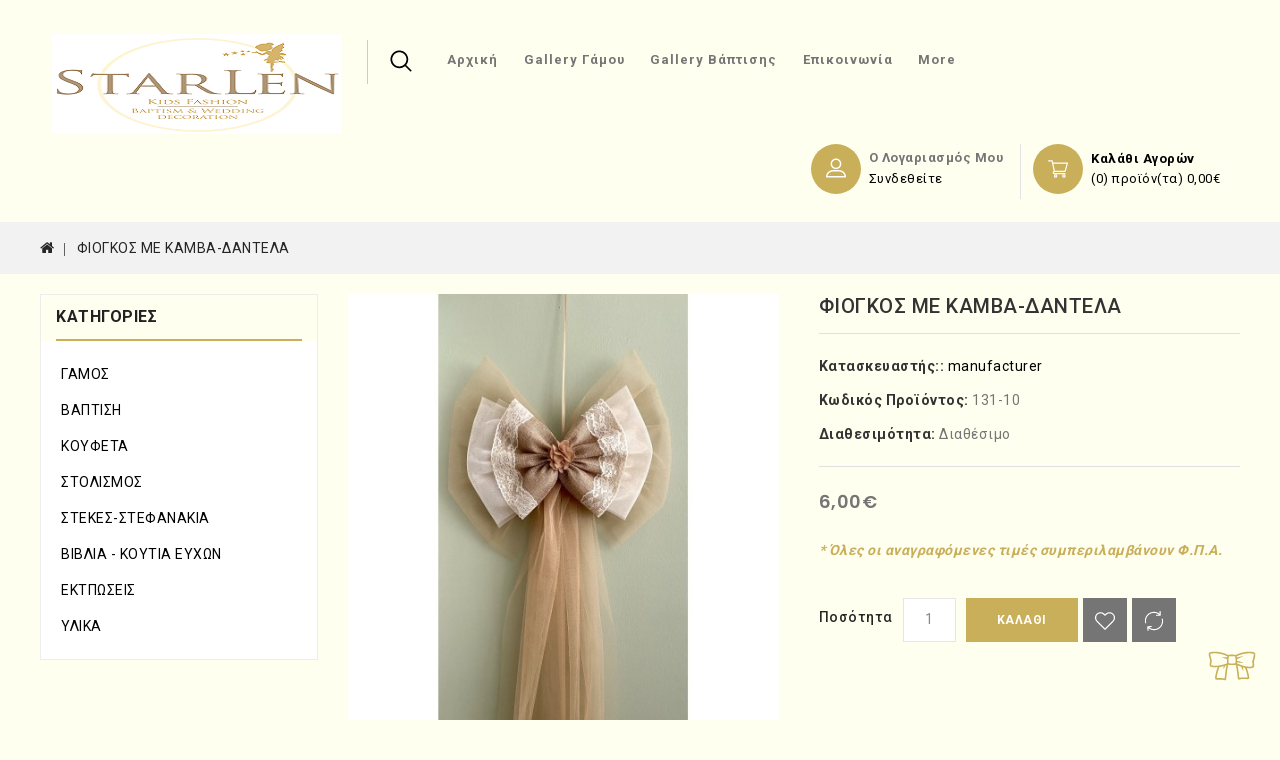

--- FILE ---
content_type: text/html; charset=utf-8
request_url: https://ravexilone.gr/index.php?route=product/product&product_id=12589
body_size: 17665
content:

<!DOCTYPE html>
<!--[if IE]><![endif]-->
<!--[if IE 8 ]><html dir="ltr" lang="el" class="ie8"><![endif]-->
<!--[if IE 9 ]><html dir="ltr" lang="el" class="ie9"><![endif]-->
<!--[if (gt IE 9)|!(IE)]><!-->
<html dir="ltr" lang="el">
<!--<![endif]-->

<head>
<meta charset="UTF-8" />
<meta name="viewport" content="width=device-width, initial-scale=1">
<meta http-equiv="X-UA-Compatible" content="IE=edge">
<title>ΦΙΟΓΚΟΣ ΜΕ ΚΑΜΒΑ-ΔΑΝΤΕΛΑ</title>
<base href="https://ravexilone.gr/" />


<script src="catalog/view/javascript/jquery/jquery-2.1.1.min.js" type="text/javascript"></script>
<script src="catalog/view/javascript/bootstrap/js/bootstrap.min.js" type="text/javascript"></script>
<link href="catalog/view/javascript/font-awesome/css/font-awesome.min.css" rel="stylesheet" type="text/css" />
<link href="https://fonts.googleapis.com/css?family=Roboto:300,400,500,700,800&display=swap" rel="stylesheet"> 
<link href="https://fonts.googleapis.com/css?family=Poppins:400,500,600,700,800" rel="stylesheet">
<link href="catalog/view/theme/jeweler/stylesheet/stylesheet.css" rel="stylesheet" />


<!-- Tface   - Start -->
<link rel="stylesheet" type="text/css" href="catalog/view/javascript/jquery/magnific/magnific-popup.css" />
<link rel="stylesheet" type="text/css" href="catalog/view/theme/jeweler/stylesheet/tface/carousel.css" />
<link rel="stylesheet" type="text/css" href="catalog/view/theme/jeweler/stylesheet/tface/custom.css" />
<link rel="stylesheet" type="text/css" href="catalog/view/theme/jeweler/stylesheet/tface/bootstrap.min.css" />
<!--<link rel="stylesheet" type="text/css" href="catalog/view/theme/jeweler/stylesheet/tface/lightbox.css" />-->
<link rel="stylesheet" type="text/css" href="catalog/view/theme/jeweler/stylesheet/tface/animate.css" />


<link href="style.href" type="text/css" rel="style.rel" media="style.media" />
<link href="style.href" type="text/css" rel="style.rel" media="style.media" />
<link href="style.href" type="text/css" rel="style.rel" media="style.media" />


<link href="catalog/view/javascript/jquery/magnific/magnific-popup.css" type="text/css" rel="stylesheet" media="screen" />
<link href="catalog/view/javascript/jquery/datetimepicker/bootstrap-datetimepicker.min.css" type="text/css" rel="stylesheet" media="screen" />
<link href="catalog/view/theme/default/stylesheet/d_ajax_search/d_ajax_search.css" type="text/css" rel="stylesheet" media="screen" />
<script src="catalog/view/javascript/jquery/magnific/jquery.magnific-popup.min.js" type="text/javascript"></script>
<script src="catalog/view/javascript/jquery/datetimepicker/moment/moment.min.js" type="text/javascript"></script>
<script src="catalog/view/javascript/jquery/datetimepicker/moment/moment-with-locales.min.js" type="text/javascript"></script>
<script src="catalog/view/javascript/jquery/datetimepicker/bootstrap-datetimepicker.min.js" type="text/javascript"></script>
<script src="catalog/view/javascript/d_tinysort/tinysort.min.js" type="text/javascript"></script>
<script src="catalog/view/javascript/d_tinysort/jquery.tinysort.min.js" type="text/javascript"></script>

<link href="https://ravexilone.gr/index.php?route=product/product&amp;product_id=12589" rel="canonical" />
<link href="https://ravexilone.gr/image/catalog/Logos/starlen_ico2.png" rel="icon" />
<!-- Tface   - Start -->
<script type="text/javascript" src="catalog/view/javascript/tface/custom.js"></script>
<script type="text/javascript" src="catalog/view/javascript/tface/jstree.min.js"></script>
<script type="text/javascript" src="catalog/view/javascript/tface/carousel.min.js"></script>
<script type="text/javascript" src="catalog/view/javascript/tface/tface.min.js"></script>
<script type="text/javascript" src="catalog/view/javascript/tface/jquery.custom.min.js"></script>
<script type="text/javascript" src="catalog/view/javascript/tface/jquery.formalize.min.js"></script>
<!--<script type="text/javascript" src="catalog/view/javascript/lightbox/lightbox-2.6.min.js"></script>-->
<script type="text/javascript" src="catalog/view/javascript/tface/tabs.js"></script>
<script type="text/javascript" src="catalog/view/javascript/tface/jquery.elevatezoom.min.js"></script>
<script type="text/javascript" src="catalog/view/javascript/tface/bootstrap-notify.min.js"></script>
<script type="text/javascript" src="catalog/view/javascript/tface/doubletaptogo.js"></script>  
<script type="text/javascript" src="catalog/view/javascript/tface/parallax.js"></script>
<script type="text/javascript" src="catalog/view/javascript/tface/owl.carousel.min.js"></script>
<script type="text/javascript" src="catalog/view/javascript/tface/inview.js"></script>
<script type="text/javascript" src="catalog/view/javascript/jquery/magnific/jquery.magnific-popup.min.js"></script>
<!-- Tface   - End -->

<script src="catalog/view/javascript/common.js" type="text/javascript"></script><script src="https://d2twz9av6or5hk.cloudfront.net/1.6/adally.js"></script>



<svg style="display: none;">
  <symbol viewbox="0 0 512 512" id="cbt-hsearch">
      <path d="M495,466.2L377.2,348.4c29.2-35.6,46.8-81.2,46.8-130.9C424,103.5,331.5,11,217.5,11C103.4,11,11,103.5,11,217.5   S103.4,424,217.5,424c49.7,0,95.2-17.5,130.8-46.7L466.1,495c8,8,20.9,8,28.9,0C503,487.1,503,474.1,495,466.2z M217.5,382.9   C126.2,382.9,52,308.7,52,217.5S126.2,52,217.5,52C308.7,52,383,126.3,383,217.5S308.7,382.9,217.5,382.9z"></path>
  </symbol>
  <symbol viewbox="0 -31 512.00026 512" id="cbt-hcart">
     <path d="m164.960938 300.003906h.023437c.019531 0 .039063-.003906.058594-.003906h271.957031c6.695312 0 12.582031-4.441406 14.421875-10.878906l60-210c1.292969-4.527344.386719-9.394532-2.445313-13.152344-2.835937-3.757812-7.269531-5.96875-11.976562-5.96875h-366.632812l-10.722657-48.253906c-1.527343-6.863282-7.613281-11.746094-14.644531-11.746094h-90c-8.285156 0-15 6.714844-15 15s6.714844 15 15 15h77.96875c1.898438 8.550781 51.3125 230.917969 54.15625 243.710938-15.941406 6.929687-27.125 22.824218-27.125 41.289062 0 24.8125 20.1875 45 45 45h272c8.285156 0 15-6.714844 15-15s-6.714844-15-15-15h-272c-8.269531 0-15-6.730469-15-15 0-8.257812 6.707031-14.976562 14.960938-14.996094zm312.152343-210.003906-51.429687 180h-248.652344l-40-180zm0 0"/><path d="m150 405c0 24.8125 20.1875 45 45 45s45-20.1875 45-45-20.1875-45-45-45-45 20.1875-45 45zm45-15c8.269531 0 15 6.730469 15 15s-6.730469 15-15 15-15-6.730469-15-15 6.730469-15 15-15zm0 0"/><path d="m362 405c0 24.8125 20.1875 45 45 45s45-20.1875 45-45-20.1875-45-45-45-45 20.1875-45 45zm45-15c8.269531 0 15 6.730469 15 15s-6.730469 15-15 15-15-6.730469-15-15 6.730469-15 15-15zm0 0"/>
  </symbol>
  <symbol viewbox="0 0 563.43 563.43" id="cbt-huser">
       <path d="M280.79,314.559c83.266,0,150.803-67.538,150.803-150.803S364.055,13.415,280.79,13.415S129.987,80.953,129.987,163.756  S197.524,314.559,280.79,314.559z M280.79,52.735c61.061,0,111.021,49.959,111.021,111.021S341.851,274.776,280.79,274.776  s-111.021-49.959-111.021-111.021S219.728,52.735,280.79,52.735z"/>
      <path d="M19.891,550.015h523.648c11.102,0,19.891-8.789,19.891-19.891c0-104.082-84.653-189.198-189.198-189.198H189.198  C85.116,340.926,0,425.579,0,530.124C0,541.226,8.789,550.015,19.891,550.015z M189.198,380.708h185.034  c75.864,0,138.313,56.436,148.028,129.524H41.17C50.884,437.607,113.334,380.708,189.198,380.708z"/>
  </symbol>
  <symbol viewbox="0 0 512 512" id="cbt-hmenu">
       <path d="M491.318,235.318H20.682C9.26,235.318,0,244.577,0,256s9.26,20.682,20.682,20.682h470.636      c11.423,0,20.682-9.259,20.682-20.682C512,244.578,502.741,235.318,491.318,235.318z"/>
    <path d="M491.318,78.439H20.682C9.26,78.439,0,87.699,0,99.121c0,11.422,9.26,20.682,20.682,20.682h470.636      c11.423,0,20.682-9.26,20.682-20.682C512,87.699,502.741,78.439,491.318,78.439z"/>
    <path d="M491.318,392.197H20.682C9.26,392.197,0,401.456,0,412.879s9.26,20.682,20.682,20.682h470.636      c11.423,0,20.682-9.259,20.682-20.682S502.741,392.197,491.318,392.197z"/>
  </symbol>
   <symbol viewbox="0 -31 512.00026 512" id="cbt-pcart">
      <path d="m164.960938 300.003906h.023437c.019531 0 .039063-.003906.058594-.003906h271.957031c6.695312 0 12.582031-4.441406 14.421875-10.878906l60-210c1.292969-4.527344.386719-9.394532-2.445313-13.152344-2.835937-3.757812-7.269531-5.96875-11.976562-5.96875h-366.632812l-10.722657-48.253906c-1.527343-6.863282-7.613281-11.746094-14.644531-11.746094h-90c-8.285156 0-15 6.714844-15 15s6.714844 15 15 15h77.96875c1.898438 8.550781 51.3125 230.917969 54.15625 243.710938-15.941406 6.929687-27.125 22.824218-27.125 41.289062 0 24.8125 20.1875 45 45 45h272c8.285156 0 15-6.714844 15-15s-6.714844-15-15-15h-272c-8.269531 0-15-6.730469-15-15 0-8.257812 6.707031-14.976562 14.960938-14.996094zm312.152343-210.003906-51.429687 180h-248.652344l-40-180zm0 0"/><path d="m150 405c0 24.8125 20.1875 45 45 45s45-20.1875 45-45-20.1875-45-45-45-45 20.1875-45 45zm45-15c8.269531 0 15 6.730469 15 15s-6.730469 15-15 15-15-6.730469-15-15 6.730469-15 15-15zm0 0"/><path d="m362 405c0 24.8125 20.1875 45 45 45s45-20.1875 45-45-20.1875-45-45-45-45 20.1875-45 45zm45-15c8.269531 0 15 6.730469 15 15s-6.730469 15-15 15-15-6.730469-15-15 6.730469-15 15-15zm0 0"/>
  </symbol>
  <symbol viewbox="0 0 511.999 511.999" id="cbt-pquick">
     <path d="M508.745,246.041c-4.574-6.257-113.557-153.206-252.748-153.206S7.818,239.784,3.249,246.035      c-4.332,5.936-4.332,13.987,0,19.923c4.569,6.257,113.557,153.206,252.748,153.206s248.174-146.95,252.748-153.201      C513.083,260.028,513.083,251.971,508.745,246.041z M255.997,385.406c-102.529,0-191.33-97.533-217.617-129.418      c26.253-31.913,114.868-129.395,217.617-129.395c102.524,0,191.319,97.516,217.617,129.418      C447.361,287.923,358.746,385.406,255.997,385.406z"/>
    <path d="M255.997,154.725c-55.842,0-101.275,45.433-101.275,101.275s45.433,101.275,101.275,101.275      s101.275-45.433,101.275-101.275S311.839,154.725,255.997,154.725z M255.997,323.516c-37.23,0-67.516-30.287-67.516-67.516      s30.287-67.516,67.516-67.516s67.516,30.287,67.516,67.516S293.227,323.516,255.997,323.516z"/>
  </symbol>
  <symbol viewbox="0 0 471.701 471.701" id="cbt-pheart">
    <path d="M433.601,67.001c-24.7-24.7-57.4-38.2-92.3-38.2s-67.7,13.6-92.4,38.3l-12.9,12.9l-13.1-13.1		c-24.7-24.7-57.6-38.4-92.5-38.4c-34.8,0-67.6,13.6-92.2,38.2c-24.7,24.7-38.3,57.5-38.2,92.4c0,34.9,13.7,67.6,38.4,92.3		l187.8,187.8c2.6,2.6,6.1,4,9.5,4c3.4,0,6.9-1.3,9.5-3.9l188.2-187.5c24.7-24.7,38.3-57.5,38.3-92.4		C471.801,124.501,458.301,91.701,433.601,67.001z M414.401,232.701l-178.7,178l-178.3-178.3c-19.6-19.6-30.4-45.6-30.4-73.3		s10.7-53.7,30.3-73.2c19.5-19.5,45.5-30.3,73.1-30.3c27.7,0,53.8,10.8,73.4,30.4l22.6,22.6c5.3,5.3,13.8,5.3,19.1,0l22.4-22.4		c19.6-19.6,45.7-30.4,73.3-30.4c27.6,0,53.6,10.8,73.2,30.3c19.6,19.6,30.3,45.6,30.3,73.3		C444.801,187.101,434.001,213.101,414.401,232.701z"/>
  </symbol>
  <symbol viewbox="0 0 489.711 489.711" id="cbt-pcomp">
    <path d="M112.156,97.111c72.3-65.4,180.5-66.4,253.8-6.7l-58.1,2.2c-7.5,0.3-13.3,6.5-13,14c0.3,7.3,6.3,13,13.5,13			c0.2,0,0.3,0,0.5,0l89.2-3.3c7.3-0.3,13-6.2,13-13.5v-1c0-0.2,0-0.3,0-0.5v-0.1l0,0l-3.3-88.2c-0.3-7.5-6.6-13.3-14-13			c-7.5,0.3-13.3,6.5-13,14l2.1,55.3c-36.3-29.7-81-46.9-128.8-49.3c-59.2-3-116.1,17.3-160,57.1c-60.4,54.7-86,137.9-66.8,217.1			c1.5,6.2,7,10.3,13.1,10.3c1.1,0,2.1-0.1,3.2-0.4c7.2-1.8,11.7-9.1,9.9-16.3C36.656,218.211,59.056,145.111,112.156,97.111z"/>
	<path d="M462.456,195.511c-1.8-7.2-9.1-11.7-16.3-9.9c-7.2,1.8-11.7,9.1-9.9,16.3c16.9,69.6-5.6,142.7-58.7,190.7			c-37.3,33.7-84.1,50.3-130.7,50.3c-44.5,0-88.9-15.1-124.7-44.9l58.8-5.3c7.4-0.7,12.9-7.2,12.2-14.7s-7.2-12.9-14.7-12.2l-88.9,8			c-7.4,0.7-12.9,7.2-12.2,14.7l8,88.9c0.6,7,6.5,12.3,13.4,12.3c0.4,0,0.8,0,1.2-0.1c7.4-0.7,12.9-7.2,12.2-14.7l-4.8-54.1			c36.3,29.4,80.8,46.5,128.3,48.9c3.8,0.2,7.6,0.3,11.3,0.3c55.1,0,107.5-20.2,148.7-57.4			C456.056,357.911,481.656,274.811,462.456,195.511z"/>
  </symbol>
  
 <symbol viewbox="0 0 100 100"  id="cbt-toparrow">
<svg height='100px' width='100px'  fill="#c9af5a" xmlns="http://www.w3.org/2000/svg" xmlns:xlink="http://www.w3.org/1999/xlink" version="1.1" x="0px" y="0px" viewbox="0 0 100 100" enable-background="new 0 0 100 100" xml:space="preserve"><path d="M93.836,40.6c0.189-0.51,4.61-12.63,1.88-16.81c-1.52-2.33-10.979-2.36-11.39-2.36c-5.29,0-15.721,0.86-26.75,6.53  c-1.28-0.45-3.761-0.85-8.611-0.85c-3.66,0-5.57,0.32-6.62,0.76c-10.43-5.32-20.29-6.46-26.8-6.46c-4.52,0-9.96,0.63-11.23,2.01  c-1.76,1.92-0.84,6.25,1.47,13.57c0.25,0.82,0.5,1.59,0.55,1.85c0.1,0.47-0.22,2.12-0.45,3.32c-0.71,3.72-1.68,8.81,2.16,9.67  c2.79,0.63,5.81,0.939,8.96,0.939c1.43,0,2.89-0.069,4.38-0.199c-0.75,1.88-1.5,4.05-2.24,6.5c-0.45,1.51-4.38,14.819-2.42,17.229  c0.75,0.92,2.06,1.09,4.54,1.09c0.59,0,1.24-0.01,1.93-0.02c0.78-0.01,1.62-0.03,2.49-0.03c2.98,0,6.82,0.141,10.06,1.17l0.26,0.08  h0.25c1.86,0,1.96-0.939,2.94-9.91c0.71-6.59,1.86-17.189,3.64-21.16c2.28,0.64,5.74,0.72,7.39,0.72c0,0,0,0,0.01,0  c2.271,0,5.03-0.14,6.95-0.67c1.73,4.26,2.801,13.7,3.53,20.18c0.95,8.46,1.07,9.55,2.93,9.55h0.29l0.25-0.09  c2.41-0.8,5.36-1.19,9.021-1.19c1.819,0,3.52,0.091,5.01,0.171c1.11,0.06,2.07,0.119,2.84,0.119c0.9,0,2.41,0,3.08-1.14  c1.41-2.39-2.13-14.7-4.42-20.63c-0.02-0.07-0.05-0.13-0.08-0.19c1.521,0.19,3.03,0.301,4.521,0.301c2.54,0,5.02-0.301,7.359-0.9  c3.59-0.92,3-5.69,2.53-9.53C93.896,42.97,93.666,41.09,93.836,40.6z M35.996,68.33c-0.27,2.46-0.56,5.16-0.8,6.689  c-3.26-0.779-6.73-0.899-9.51-0.899c-0.89,0-1.74,0.02-2.54,0.03c-0.67,0.01-1.3,0.02-1.88,0.02c-1,0-1.59-0.04-1.93-0.08  c-0.17-3.14,2.55-14.76,5.66-21.95c1.48-0.22,2.98-0.5,4.5-0.84c1.31-0.3,2.63-0.63,3.96-1.01c-0.52,2.97-0.44,6.1-0.44,6.1  s2.12-4.05,3.8-7.14c0.76-0.26,1.53-0.53,2.3-0.81C37.746,53,36.875,60.22,35.996,68.33z M39.845,36.27  c-0.18,2.98-0.12,6.19,0.32,8.31c-8.1,3.27-16.07,4.98-23.16,4.98c-2.92,0-5.7-0.29-8.26-0.87c-0.36-0.08-0.6-1.17,0.31-5.93  c0.37-1.94,0.66-3.48,0.43-4.57c-0.08-0.4-0.27-1.02-0.63-2.17c-1.85-5.84-2.58-9.33-2.21-10.33c0.8-0.33,3.91-1.06,8.9-1.06  c4.98,0,14.72,0.79,25,5.94c-0.14,0.65-0.27,1.43-0.39,2.29c-6.01-1.02-10.6,0.03-10.6,0.03S35.905,34.59,39.845,36.27z   M56.696,44.38c-0.83,0.3-3.101,0.64-6.471,0.64c-3.6,0-6.08-0.38-6.9-0.69c-0.59-2.09-0.43-11.24,0.43-13.55  c0.53-0.17,2.06-0.45,5.21-0.45c3.3,0,6.241,0.31,7.371,0.57C56.876,33.38,57.126,42.23,56.696,44.38z M81.306,73.09  c-0.64,0.01-1.72-0.04-2.92-0.109c-1.45-0.08-3.27-0.181-5.18-0.181c-3.29,0-6.09,0.3-8.51,0.91c-0.24-1.47-0.521-4.01-0.78-6.32  c-0.68-6.02-1.54-13.71-3.01-18.81c2.39,1.04,4.819,2.02,7.25,2.88c1.939,3.72,4.29,9.03,4.29,9.03s0.39-3.82-0.561-7.82  c1.351,0.4,2.71,0.75,4.061,1.04C78.796,60.51,81.246,69.98,81.306,73.09z M90.815,39.49c-0.439,1.19-0.229,2.92,0.04,5.12  c0.17,1.44,0.71,5.81-0.14,6.02c-2.08,0.53-4.29,0.8-6.56,0.8c-7.82,0-16.271-3.209-24.311-6.83c0.09-0.5,0.15-1.06,0.2-1.67  c6.26,0.89,13.53,0.26,13.53,0.26s-7.98-1.8-13.44-3.8c-0.01-0.9-0.04-1.83-0.1-2.74c4.529-2.79,13.22-6.26,13.22-6.26  s-5.79,0.27-13.5,2.61c-0.1-0.9-0.21-1.71-0.31-2.37c10.279-5.19,19.949-5.98,24.88-5.98c4.979,0,8.02,0.75,8.81,1.1  C94.146,27.96,92.236,35.64,90.815,39.49z"></path>
</svg>
  </symbol>
  
  
  
</svg>



			<link href="catalog/view/javascript/defoptplus/defoptplus.css" rel="stylesheet" type="text/css" />  
            		
</head>


<body class="product-product-12589 layout-2 left-col">


<div class="header-container">
<header>
    	
			<div class="header-main">			
				
				<div class="header-logo">
					<div id="logo">
						<a href="https://ravexilone.gr/"><img src="https://ravexilone.gr/image/catalog/Logos/starlen_ico.png" title="Starlen" alt="Starlen" class="img-responsive" /></a>					</div>
				 </div>
				 <div id="search" class="input-group">
	<span class="search_button"><svg class="" width="22px" height="22px"> <use xlink:href="#cbt-hsearch"></use></svg></span>
	<div class="search_toggle">
		<div id="searchbox">
		    <label style='display:none;' for='search' aria-labelby='Search'>Search</label>
			<input type="text" id='search' name="search" value="" placeholder="Αναζήτηση" class="form-control input-lg" />
			<span class="input-group-btn">
			<button type="button" class="btn btn-default btn-lg">
			<span style='display:none;'>Search</span>
			<svg class="" width="18px" height="18px"> <use xlink:href="#cbt-hsearch"></use></svg></button>
			</span>
		</div>
	</div>
</div>
				 <style>
.lang .btn.btn-link.dropdown-toggle{
    display: block !important;
}
.lasng .header-lang{
    margin-top:0px !important;
}
.lang .header-lang .pull-left{
    float:inherit !important;
}
</style>

<nav class="nav-container" role="navigation">
<div class="nav-inner">
<!-- ======= Menu Code START ========= -->
<!-- Opencart 3 level Category Menu-->
<div id="menu" class="main-menu">
	   
      <ul class="nav navbar-nav">
	  	<li class="top_level home"><a href="https://ravexilone.gr/">Αρχική</a></li>
		
    		   <li class="top_level"><a href="https://ravexilone.gr/gamos_all_" target="gamos">
	Gallery Γάμου</a></li>
	<li class="top_level"><a href="https://ravexilone.gr/baptisi_all" target="vaptisi">
	Gallery Βάπτισης</a></li>
						
		<li class="top_level"><a href="https://ravexilone.gr/contact">Επικοινωνία</a></li> 
		<li class='top_level lang'><div class='header-lang'><div class="pull-left">
  <form action="https://ravexilone.gr/index.php?route=common/language/language" method="post" enctype="multipart/form-data" id="form-language">
  <div class="btn-group">
    <button class="btn btn-link dropdown-toggle" data-toggle="dropdown">
      <span class="hidden-xs hidden-sm hidden-md">Γλώσσα</span>
             
      <img src="catalog/language/el-gr/el-gr.png" alt="Greek" title="Greek">
                              </button>
      <ul class="language-menu">
                <li>
          <button class="btn btn-link btn-block language-select" type="button" name="el-gr"><img src="catalog/language/el-gr/el-gr.png" alt="Greek" title="Greek" /> Greek</button>
        </li>
                <li>
          <button class="btn btn-link btn-block language-select" type="button" name="en-gb"><img src="catalog/language/en-gb/en-gb.png" alt="English" title="English" /> English</button>
        </li>
            </ul>
  </div>
  <input type="hidden" name="code" value="" />
  <input type="hidden" name="redirect" value="https://ravexilone.gr/index.php?route=product/product&amp;product_id=12589" />
</form>
</div>
</div></li>
		
	 	 			
		
  </ul>  
  
	
	
</div>

</div>



<!--  =============================================== Mobile menu start  =============================================  -->
<div id="res-menu" class="main-menu nav-container1 container">
	<div class="nav-responsive"> 
	<div class="expandable"></div></div>
    <ul class="main-navigation">
					<li class="top_level dropdown"><a href="https://ravexilone.gr/gamos_all">ΓΑΜΟΣ</a>
											<ul>
																	  <li><a href="https://ravexilone.gr/gamos_all/mpomponieres_gamou">ΜΠΟΜΠΟΝΙΕΡΕΣ</a></li>
																							  <li><a href="https://ravexilone.gr/gamos_all/setkarafespotiria">ΚΑΡΑΦΕΣ-ΠΟΤΗΡΙΑ</a></li>
																							  <li><a href="https://ravexilone.gr/gamos_all/stefana_gamou">ΣΤΕΦΑΝΑ ΓΑΜΟΥ</a></li>
																							  <li><a href="https://ravexilone.gr/gamos_all/lampades_gamou">ΛΑΜΠΑΔΕΣ ΓΑΜΟΥ</a></li>
															</ul>
										</li>
					<li class="top_level dropdown"><a href="https://ravexilone.gr/vaptisi_all">ΒΑΠΤΙΣΗ</a>
											<ul>
																	  <li><a href="https://ravexilone.gr/vaptisi_all/mpomponieres_vaptisis">ΜΠΟΜΠΟΝΙΕΡΕΣ</a></li>
																							  <li><a href="https://ravexilone.gr/vaptisi_all/ποδιεςβαπτισης">ΠΟΔΙΕΣ ΒΑΠΤΙΣΗΣ</a></li>
																								<li>
								<a href="https://ravexilone.gr/vaptisi_all/ladopana">ΛΑΔΟΠΑΝΑ</a>
																	<ul class="list-unstyled childs_2">
									  										<li><a href="https://ravexilone.gr/vaptisi_all/ladopana/ladopana_agori">ΓΙΑ ΑΓΟΡΙ</a></li>
									  										<li><a href="https://ravexilone.gr/vaptisi_all/ladopana/ladopana_koritsi">ΓΙΑ ΚΟΡΙΤΣΙ</a></li>
									  									</ul>
								  							</li>			
																								<li>
								<a href="https://ravexilone.gr/vaptisi_all/royxalakia">ΡΟΥΧΑΛΑΚΙΑ ΒΑΠΤΙΣΗΣ</a>
																	<ul class="list-unstyled childs_2">
									  										<li><a href="https://ravexilone.gr/vaptisi_all/royxalakia/giaagori">ΓΙΑ ΑΓΟΡΙ</a></li>
									  										<li><a href="https://ravexilone.gr/vaptisi_all/royxalakia/giakoritsi">ΓΙΑ ΚΟΡΙΤΣΙ</a></li>
									  									</ul>
								  							</li>			
																								<li>
								<a href="https://ravexilone.gr/vaptisi_all/setvaptisis">ΣΕΤ ΒΑΠΤΙΣΗΣ</a>
																	<ul class="list-unstyled childs_2">
									  										<li><a href="https://ravexilone.gr/vaptisi_all/setvaptisis/setvaptisisagori">ΓΙΑ ΑΓΟΡΙ</a></li>
									  										<li><a href="https://ravexilone.gr/vaptisi_all/setvaptisis/vaptishsgiakoritsi">ΓΙΑ ΚΟΡΙΤΣΙ</a></li>
									  									</ul>
								  							</li>			
															</ul>
										</li>
					<li class="top_level dropdown"><a href="https://ravexilone.gr/koufeta">ΚΟΥΦΕΤΑ</a>
											<ul>
																	  <li><a href="https://ravexilone.gr/index.php?route=product/category&amp;path=700_715">BIJOUX SUPREME</a></li>
																							  <li><a href="https://ravexilone.gr/index.php?route=product/category&amp;path=700_716">BIJOUX ΓΕΥΣΕΙΣ</a></li>
																							  <li><a href="https://ravexilone.gr/index.php?route=product/category&amp;path=700_723">CRISPY</a></li>
																							  <li><a href="https://ravexilone.gr/index.php?route=product/category&amp;path=700_718">TOGETHER ΓΕΥΣΕΙΣ</a></li>
																							  <li><a href="https://ravexilone.gr/index.php?route=product/category&amp;path=700_721">ΚΑΡΔΙΕΣ</a></li>
																							  <li><a href="https://ravexilone.gr/index.php?route=product/category&amp;path=700_719">ΚΟΥΦΕΤΑ ΑΜΥΓΔΑΛΟΥ</a></li>
															</ul>
										</li>
					<li class="top_level dropdown"><a href="https://ravexilone.gr/stolismosrv">ΣΤΟΛΙΣΜΟΣ</a>
											<ul>
																	  <li><a href="https://ravexilone.gr/stolismosrv/koytiarv">ΚΟΥΤΙΑ ΣΤΟΛΙΣΜΕΝΑ</a></li>
																							  <li><a href="https://ravexilone.gr/stolismosrv/stefaniarv">ΣΤΕΦΑΝΙΑ ΚΑΙ ΚΑΡΔΙΕΣ ΣΤΟΛΙΣΜΕΝΑ</a></li>
																							  <li><a href="https://ravexilone.gr/index.php?route=product/category&amp;path=729_732">ΣΤΥΛΟ ΣΤΟΛΙΣΜΕΝΑ</a></li>
																							  <li><a href="https://ravexilone.gr/stolismosrv/fiogkoi">ΦΙΟΓΚΟΙ</a></li>
															</ul>
										</li>
					<li class="top_level dropdown"><a href="https://ravexilone.gr/stekes">ΣΤΕΚΕΣ-ΣΤΕΦΑΝΑΚΙΑ</a>
						</li>
					<li class="top_level dropdown"><a href="https://ravexilone.gr/vivlia-koutia-euxon">ΒΙΒΛΙΑ - ΚΟΥΤΙΑ ΕΥΧΩΝ</a>
						</li>
					<li class="top_level dropdown"><a href="https://ravexilone.gr/on_sales">ΕΚΤΠΩΣΕΙΣ</a>
						</li>
					<li class="top_level dropdown"><a href="https://ravexilone.gr/ylika">ΥΛΙΚΑ</a>
											<ul>
																		<li>
								<a href="https://ravexilone.gr/ylika/ulikakataskeuwn">ΥΛΙΚΑ ΚΑΤΑΣΚΕΥΩΝ</a>
																	<ul class="list-unstyled childs_2">
									  										<li><a href="https://ravexilone.gr/ylika/ulikakataskeuwn/gazes">Γάζες</a></li>
									  										<li><a href="https://ravexilone.gr/ylika/ulikakataskeuwn/kordeles-ravexilone">Κορδέλες</a></li>
									  									</ul>
								  							</li>			
																								<li>
								<a href="https://ravexilone.gr/ylika/ylika_mpomponieres">ΥΛΙΚΑ ΜΠΟΜΠΟΝΙΕΡΑΣ</a>
																	<ul class="list-unstyled childs_2">
									  										<li><a href="https://ravexilone.gr/ylika/ylika_mpomponieres/bazakia">Βάζα- Μπουκάλια</a></li>
									  										<li><a href="https://ravexilone.gr/ylika/ylika_mpomponieres/gamos">Κουτιά</a></li>
									  										<li><a href="https://ravexilone.gr/ylika/ylika_mpomponieres/keria">Κεριά</a></li>
									  									</ul>
								  							</li>			
															</ul>
										</li>
				<li class="top_level"><a href="https://ravexilone.gr/gamos_all_" target="gamos">
	Gallery Γάμου</a></li>
	<li class="top_level"><a href="https://ravexilone.gr/baptisi_all" target="vaptisi">
	Gallery Βάπτισης</a></li>
						 <li class="top_level"><a href="https://ravexilone.gr/contact">Επικοινωνία</a></li>
	 	 		
	</ul>
</div>


</nav>  


				<div class="head-right-bottom">
				
					<div class="header-cart"><div id="cart" class="btn-group btn-block">
   <button type="button" data-toggle="dropdown" data-loading-text="Φόρτωση..." class="btn btn-inverse btn-block btn-lg dropdown-toggle"><span class="cart-svg"><svg width="20px" height="20px"> <use xlink:href="#cbt-hcart"></use></svg></span><span class="cart-detail"> <span id="cart-total"><span>Καλάθι Αγορών<span class="crt-totl"></span></span>(0) Προϊόν(τα) 0,00€</span></span></button>
  <ul class="dropdown-menu pull-right cart-menu">
        <li>
      <p class="text-center">Το καλάθι αγορών είναι άδειο!</p>
    </li>
      </ul>
</div>
</div>
					
					<div class="dropdown myaccount">
						<a href="https://ravexilone.gr/account" title="Ο Λογαριασμός μου" class="dropdown-toggle" data-toggle="dropdown">
							<div class="account-svg"><svg width="20px" height="20px"> <use xlink:href="#cbt-huser"></use></svg></div>
							<div class="acc-detail"><span class="account-title">Ο Λογαριασμός μου</span>
						
						<span class="sub-title">
												Συνδεθείτε
						</span>
						
						<!-- <i class="fa fa-angle-down" aria-hidden="true"></i> --></div></a>
						<ul class="dropdown-menu dropdown-menu-right myaccount-menu">
														
							<li><a href="https://ravexilone.gr/login">Σύνδεση Λογαριασμού</a></li>
							<li><a href="https://ravexilone.gr/register">Δημιουργία Λογαριασμού</a></li>
													<li class="lan_curncy">
							<div class="pull-left">
  <form action="https://ravexilone.gr/index.php?route=common/language/language" method="post" enctype="multipart/form-data" id="form-language">
  <div class="btn-group">
    <button class="btn btn-link dropdown-toggle" data-toggle="dropdown">
      <span class="hidden-xs hidden-sm hidden-md">Γλώσσα</span>
             
      <img src="catalog/language/el-gr/el-gr.png" alt="Greek" title="Greek">
                              </button>
      <ul class="language-menu">
                <li>
          <button class="btn btn-link btn-block language-select" type="button" name="el-gr"><img src="catalog/language/el-gr/el-gr.png" alt="Greek" title="Greek" /> Greek</button>
        </li>
                <li>
          <button class="btn btn-link btn-block language-select" type="button" name="en-gb"><img src="catalog/language/en-gb/en-gb.png" alt="English" title="English" /> English</button>
        </li>
            </ul>
  </div>
  <input type="hidden" name="code" value="" />
  <input type="hidden" name="redirect" value="https://ravexilone.gr/index.php?route=product/product&amp;product_id=12589" />
</form>
</div>

				             
				        	</li>
						</ul>
					</div>
					
				</div>
			</div>		

</header>

</div>

<div class="wrap-breadcrumb">
	<div class="container"></div>
</div>

<!-- ======= Quick view JS ========= -->
<script> 

function quickbox(){
 if ($(window).width() > 767) {
		$('.quickview-button').magnificPopup({
			type:'iframe',
			delegate: 'a',
			preloader: true,
			tLoading: 'Loading image #%curr%...',
		});
 }	
}
jQuery(document).ready(function() {quickbox();});
jQuery(window).resize(function() {quickbox();});

</script>    <style type="text/css">
        #d_ajax_search_results {
            width: 372px;
        }
    </style>
<button type="button" class="hidden modal_search btn btn-primary" style="display: none" data-toggle="modal" data-target="#searchModal">
    Launch Live Ajax Search
</button>
<script>
	function text_complite(ev, keywords) {
		if (ev.keyCode == 38 || ev.keyCode == 40) {
			return false;
		}
		if (keywords == '' || keywords.length < 1 || keywords.length < 0 ) {
			return false;
		}

		$.ajax({
			url: $('base').attr('href') + 'index.php?route=extension/module/d_ajax_search/getAutocomplite&keyword=' + keywords,
			dataType: 'json',
			beforeSend: function () {
			},
			success: function (autocomplite) {
				$('#search-autocomplite').text('');
				$('#help').hide();
				if (typeof autocomplite != 'undefined' && autocomplite != null) {
					$("#search [name=search], #search [name=filter_name], #search [name=search_oc], #search_input").first().val().toLowerCase();
					if (autocomplite != '' && autocomplite.indexOf($("#search [name=search], #search [name=filter_name], #search [name=search_oc], #search_input").first().val()) !== -1) {
						$('#search-autocomplite').text(autocomplite.toLowerCase());
					}

					$("#search [name=search], #search [name=filter_name], #search [name=search_oc], #search_input").keydown(function (event) {
						if (event.keyCode == 39) {
							$("#search [name=search], #search [name=filter_name], #search [name=search_oc], #search_input").val(autocomplite);
							$('#search-autocomplite').text('');
						} else if (event.keyCode == 08){
							$('#search-autocomplite').text('');
						}
					});

				}
			},
			error: function (xhr, ajaxOptions, thrownError) {
				console.log(thrownError + "\r\n" + xhr.statusText + "\r\n" + xhr.responseText);
			}
		});
	}

	function doquick_search(ev, keywords) {
		if (ev.keyCode == 38 || ev.keyCode == 40) {
			return false;
		}

		// $('#d_ajax_search_results').remove();
		updown = -1;

		if (keywords == '' || keywords.length < 1 || keywords.length < 0 ) {
			return false;
		}
		keywords = encodeURI(keywords);

		$.ajax({
			url: $('base').attr('href') + 'index.php?route=extension/module/d_ajax_search/searchresults&keyword=' + keywords,
			dataType: 'json',
			beforeSend: function () {
				var html = '<div id="d_ajax_search_results"><div id="d_ajax_search_results_body">';
				html += '<i class="fa fa-spinner fa-spin fa-3x fa-fw" style="margin-left: 50%;"></i>';
				if (0) {
					$('#search_mobile').after(html);
				} else {
					$("#search [name=search], #search [name=filter_name], #search [name=search_oc], #search_input").after(html);
					// $('#d_ajax_search_results').css('margin-top', '-' + $("#search [name=search], #search [name=filter_name], #search [name=search_oc], #search_input").css('margin-bottom'));
				}
			},
			success: function (results) {
                // $('#search-autocomplite').text('');
                $('[id="d_ajax_search_results"]').remove();
				$('#help').hide();
				var result = $.map(results, function (value, index) {
					return [value];
				});

				if (typeof result != 'undefined' && result.length > 0) {
					// $('#search-autocomplite').text(result[0].autocomplite);
					if (result[0].keyword !== $("#search [name=search], #search [name=filter_name], #search [name=search_oc], #search_input").first().val()) {
						// $("#search [name=search], #search [name=filter_name], #search [name=search_oc], #search_input").first().val(result[0].keyword);
					}
					var html, i, name;
					html = '<div id="d_ajax_search_results"><div id="d_ajax_search_results_body">';

					if (result[0].redirect) {
						html += '<div class="redirect hidden">' + result[0].redirect + '</div>';
					}

					if (result[0].saggestion) {
						html += '<div class="saggestion">Showing results for <span class="saggestion-result">' + result[0].saggestion + '</span></div>';
					}
					for (i = 0; i < result.length; i++) {


						if (i >= 5 && 0) {
							var addclass = 'hidden';
						} else {
							addclass = '';
						}

						if (1) {
							if (i == 0) {
								html += '<div id="result_block" class="result_block ' + addclass + '"><p class="pull-right block-text text-left">' + result[i].where_find + '</p>';
							} else if (i !== 0 && result[i].where_find !== result[i - 1].where_find) {
								html += '<div id="result_block" class="result_block ' + addclass + '"><p class="block-text text-left">' + result[i].where_find + '</p>';
							}
						}

						html += '<a class="result-link ' + addclass + ' sort-item row col-sm-12" item_data="' + result[i].item_data + '" data-sort-order="' + result[i].weight + '" href="' + result[i].href + '">';

						if (result[i].image) {
							html += '<div class="col pull-left col-sm-2 va-center text-center"><img src="' + result[i].image + '" /></div>';
						} else {
							html += '<div class="col col-sm-2 col-xs-2 va-center text-center"></div>';
						}

						if (result[i].name.length > 30) {
							name = result[i].name.slice(0, 40) + '...';
						} else {
							name = result[i].name;
						}
						html += '<div class="col name  col-sm-7 col-xs-5 va-center text-left"><span class="forkeydon">' + name + '</span>';
						html += '';
						html += '</div>';

						if (result[i].special) {
							html += '<div class="col col-sm-3 col-xs-3 va-center text-center"><span class="old-price">' + result[i].price + '</span><br>';
							html += '<span class="special">' + result[i].special + '</span></div>';
						} else {

							if (result[i].price) {
								html += '<div class="col price col-sm-3 va-center  text-center"><span class="">' + result[i].price + '</span></div>';
							} else {
								html += '<div class="col col-sm-3 va-center text-center"></div>';
							}
						}

						html += '</a>';

						if (1) {
							if (i < result.length - 1 && result[i].where_find == result[i + 1].where_find) {
							} else {
								html += '</div>';
							}
						}

					}
					if (addclass == 'hidden') {
						html += '</div></div>';
					}
					if ($('#d_ajax_search_results').length > 0) {
						$('#d_ajax_search_results').remove();
					}
					if (0) {
						$('.modal-body').append(html);
					} else {
						$("#search [name=search], #search [name=filter_name], #search [name=search_oc], #search_input").after(html);
						// $('#d_ajax_search_results').css('margin-top', '-' + $("#search [name=search], #search [name=filter_name], #search [name=search_oc], #search_input").css('margin-bottom'));
					}

					$(".result-link").click(function (ev) {
						var json = {};

						var link = ev.currentTarget.attributes.item_data.value;
						json.type = link.split('=')[0].split('_')[0];
						json.type_id = link.split('=')[1];

						json.select = $(ev.currentTarget).find('.forkeydon').html();
						if (0) {
							if ($('.saggestion-result').text() != '') {
								json.search = $('.saggestion-result').text();
							} else if ($('.redirect').text() != '') {
								json.search = $('.redirect').text();
							} else {
								json.search = $('#search_input').val();
							}
						} else {
							if ($('.saggestion-result').text() != '') {
								json.search = $('.saggestion-result').text();
							} else if ($('.redirect').text() != '') {
								json.search = $('.redirect').text();
							} else {
								json.search = $("#search [name=search], #search [name=filter_name], #search [name=search_oc], #search_input").first().val();
							}
						}

						write_to_database(json);
					});
					if (1) {
						$('#d_ajax_search_results_body > .result_block >.sort-item').tsort({attr: 'data-sort-order'}, {defaults: {order: 'desc'}});
					} else {
						$('#d_ajax_search_results_body >.sort-item').tsort({attr: 'data-sort-order'}, {defaults: {order: 'desc'}});
					}


					$('.all_results').click(function () {
						$('.result-link').removeClass('hidden');
						$('.result_block').removeClass('hidden');
						$('.all_results').addClass('hidden');
					});

				} else {
					$('#d_ajax_search_results').remove();
					$('#search-autocomplite').text('');
					var html;
					html = '<div id="d_ajax_search_results"><div id="d_ajax_search_results_body">';
					html += '<a class="row col-sm-12" href="#">';
					html += '<span class="no-results"><i class="fa fa-exclamation-circle"></i> no results</span></a></div></div>';
					if (0) {
						$('.modal-body').append(html);
						// $('#d_ajax_search_results').css('margin-top', '-' + $("#search [name=search], #search [name=filter_name], #search [name=search_oc], #search_input").css('margin-bottom'));
					} else {
						$("#search [name=search], #search [name=filter_name], #search [name=search_oc], #search_input").after(html);
						// $('#d_ajax_search_results').css('margin-top', '-' + $("#search [name=search], #search [name=filter_name], #search [name=search_oc], #search_input").css('margin-bottom'));
					}
				}
			},
			error: function (xhr, ajaxOptions, thrownError) {
				console.log('error');
			}
		});
		return true;
	}

	var delay = (function () {
		var timer = 0;
		return function (callback, ms) {
			clearTimeout(timer);
			timer = setTimeout(callback, ms);
		};
	})();

	function write_to_database(val) {
		$.ajax({
			type: 'post',
			url: $('base').attr('href') + 'index.php?route=extension/module/d_ajax_search/write_to_base&json=' + val,
			data: val,
			dataType: 'json',
			beforeSend: function () {
			},
			complete: function () {
			},
			success: function (json) {
			},
			error: function (xhr, ajaxOptions, thrownError) {
				console.log(thrownError + "\r\n" + xhr.statusText + "\r\n" + xhr.responseText);
			}
		});
	}

	function clearInput() {
		$('#d_ajax_search_results').remove();
		$('#search_input').val('');
		$('#help').show();
	}

	$(document).ready(function () {
		if (0) {
			$(document).on('click', '#search [name=search], #search [name=filter_name], #search [name=search_oc], #search_input', function (event) {
				$('.modal_search').click();
				$('#searchModal').on("shown.bs.modal", function () {
					$('#search_input').focus();
				});
			})
		} else {
			$("#search [name=search], #search [name=filter_name], #search [name=search_oc], #search_input").before('<div id="search-autocomplite"></div>');
		}
		$("#search [name=search], #search [name=filter_name], #search [name=search_oc], #search_input").attr('maxlength', '64');
        $("#search [name=search], #search [name=filter_name], #search [name=search_oc], #search_input").attr('autocomplete', 'off');
		$(document).on('blur', '#search [name=search], #search [name=filter_name], #search [name=search_oc], #search_input', function (event) {
			setTimeout(function () {
				$('body').click(function (event) {
					if ($(event.target).attr('class') != 'all_results hidden') {
						$('#d_ajax_search_results').remove();
					}
				});
				$('#help').show();
				if (1) {
					updown = 1;
				} else {
					updown = 0;
				}
			}, 500);
		});
		$(document).on('keyup', '#search [name=search], #search [name=filter_name], #search [name=search_oc], #search_input', function (ev) {
			var a = ev;
			var b = this.value;
			text_complite(a, b);
			delay(function () {
				doquick_search(a, b);
			}, 500);
		});
		$(document).on('focus', '#search [name=search], #search [name=filter_name], #search [name=search_oc], #search_input', function (ev) {
			var a = ev;
			var b = this.value;
			text_complite(a, b);
			delay(function () {
				doquick_search(a, b);
			}, 500);
		});
		if (1) {
			var updown = 0;
			var block = 0;
		} else {
			var updown = -1;
		}
		function upDownEvent(ev) {

			if (1) {
				var check = document.getElementsByClassName('result_block');
				elem = check[block];
				var min_el = 1;
			} else {
				var elem = document.getElementById('d_ajax_search_results_body');
				var min_el = 0;
			}
			var xxx = 0;
			var fkey = $("#search [name=search], #search [name=filter_name], #search [name=search_oc], #search_input").find('#search [name=search], #search [name=filter_name], #search [name=search_oc], #search_input').first();

			if (elem) {

				var length = elem.childNodes.length - 1;

				if (updown != -1 && typeof (elem.childNodes[updown]) != 'undefined') {

					$(elem.childNodes[updown]).removeClass('selected');
				}
				if (1) {
					if (block != 0 && block != block - 1) {
						$(check[block - 1].childNodes[check[block - 1].childNodes.length - 1]).removeClass('selected');
					}
				}

				if (ev.keyCode == 38) {
					updown = (updown > -1) ? --updown : updown;
					if (1) {
						if (updown <= 0) {
							updown = (check[block - 1].childNodes.length) - 1;
							$(check[block - 1].childNodes[(check[block - 1].childNodes.length) - 1]).addClass('selected');
							block--;
							xxx = 5;
						}
					}

				} else if (ev.keyCode == 40) {
					updown = (updown <= length) ? ++updown : updown;
				}

				if (updown >= min_el && updown <= length && (ev.keyCode == 40 || ev.keyCode == 38)) {

					$(elem.childNodes[updown]).addClass('selected');

					var text = $(elem.childNodes[updown]).find('.forkeydon').html();

					$("#search [name=search], #search [name=filter_name], #search [name=search_oc], #search_input").first().val(text);
				}
				if (updown >= length && xxx != 5 && typeof (check[block + 1]) != 'undefined') {
					block++;
					updown = 0;
				}
				if (ev.keyCode == 13) {
					if (typeof $('.result-link.selected').attr('href') != 'undefined') {
						window.location.replace($('.result-link.selected').attr('href'));
					}

				}
			}

			return false;
		}
	});
</script>    <style type="text/css">
        #d_ajax_search_results {
            width: 372px;
        }
    </style>
<button type="button" class="hidden modal_search btn btn-primary" style="display: none" data-toggle="modal" data-target="#searchModal">
    Launch Live Ajax Search
</button>
<script>
	function text_complite(ev, keywords) {
		if (ev.keyCode == 38 || ev.keyCode == 40) {
			return false;
		}
		if (keywords == '' || keywords.length < 1 || keywords.length < 0 ) {
			return false;
		}

		$.ajax({
			url: $('base').attr('href') + 'index.php?route=extension/module/d_ajax_search/getAutocomplite&keyword=' + keywords,
			dataType: 'json',
			beforeSend: function () {
			},
			success: function (autocomplite) {
				$('#search-autocomplite').text('');
				$('#help').hide();
				if (typeof autocomplite != 'undefined' && autocomplite != null) {
					$("#search [name=search], #search [name=filter_name], #search [name=search_oc], #search_input").first().val().toLowerCase();
					if (autocomplite != '' && autocomplite.indexOf($("#search [name=search], #search [name=filter_name], #search [name=search_oc], #search_input").first().val()) !== -1) {
						$('#search-autocomplite').text(autocomplite.toLowerCase());
					}

					$("#search [name=search], #search [name=filter_name], #search [name=search_oc], #search_input").keydown(function (event) {
						if (event.keyCode == 39) {
							$("#search [name=search], #search [name=filter_name], #search [name=search_oc], #search_input").val(autocomplite);
							$('#search-autocomplite').text('');
						} else if (event.keyCode == 08){
							$('#search-autocomplite').text('');
						}
					});

				}
			},
			error: function (xhr, ajaxOptions, thrownError) {
				console.log(thrownError + "\r\n" + xhr.statusText + "\r\n" + xhr.responseText);
			}
		});
	}

	function doquick_search(ev, keywords) {
		if (ev.keyCode == 38 || ev.keyCode == 40) {
			return false;
		}

		// $('#d_ajax_search_results').remove();
		updown = -1;

		if (keywords == '' || keywords.length < 1 || keywords.length < 0 ) {
			return false;
		}
		keywords = encodeURI(keywords);

		$.ajax({
			url: $('base').attr('href') + 'index.php?route=extension/module/d_ajax_search/searchresults&keyword=' + keywords,
			dataType: 'json',
			beforeSend: function () {
				var html = '<div id="d_ajax_search_results"><div id="d_ajax_search_results_body">';
				html += '<i class="fa fa-spinner fa-spin fa-3x fa-fw" style="margin-left: 50%;"></i>';
				if (0) {
					$('#search_mobile').after(html);
				} else {
					$("#search [name=search], #search [name=filter_name], #search [name=search_oc], #search_input").after(html);
					// $('#d_ajax_search_results').css('margin-top', '-' + $("#search [name=search], #search [name=filter_name], #search [name=search_oc], #search_input").css('margin-bottom'));
				}
			},
			success: function (results) {
                // $('#search-autocomplite').text('');
                $('[id="d_ajax_search_results"]').remove();
				$('#help').hide();
				var result = $.map(results, function (value, index) {
					return [value];
				});

				if (typeof result != 'undefined' && result.length > 0) {
					// $('#search-autocomplite').text(result[0].autocomplite);
					if (result[0].keyword !== $("#search [name=search], #search [name=filter_name], #search [name=search_oc], #search_input").first().val()) {
						// $("#search [name=search], #search [name=filter_name], #search [name=search_oc], #search_input").first().val(result[0].keyword);
					}
					var html, i, name;
					html = '<div id="d_ajax_search_results"><div id="d_ajax_search_results_body">';

					if (result[0].redirect) {
						html += '<div class="redirect hidden">' + result[0].redirect + '</div>';
					}

					if (result[0].saggestion) {
						html += '<div class="saggestion">Showing results for <span class="saggestion-result">' + result[0].saggestion + '</span></div>';
					}
					for (i = 0; i < result.length; i++) {


						if (i >= 5 && 0) {
							var addclass = 'hidden';
						} else {
							addclass = '';
						}

						if (1) {
							if (i == 0) {
								html += '<div id="result_block" class="result_block ' + addclass + '"><p class="pull-right block-text text-left">' + result[i].where_find + '</p>';
							} else if (i !== 0 && result[i].where_find !== result[i - 1].where_find) {
								html += '<div id="result_block" class="result_block ' + addclass + '"><p class="block-text text-left">' + result[i].where_find + '</p>';
							}
						}

						html += '<a class="result-link ' + addclass + ' sort-item row col-sm-12" item_data="' + result[i].item_data + '" data-sort-order="' + result[i].weight + '" href="' + result[i].href + '">';

						if (result[i].image) {
							html += '<div class="col pull-left col-sm-2 va-center text-center"><img src="' + result[i].image + '" /></div>';
						} else {
							html += '<div class="col col-sm-2 col-xs-2 va-center text-center"></div>';
						}

						if (result[i].name.length > 30) {
							name = result[i].name.slice(0, 40) + '...';
						} else {
							name = result[i].name;
						}
						html += '<div class="col name  col-sm-7 col-xs-5 va-center text-left"><span class="forkeydon">' + name + '</span>';
						html += '';
						html += '</div>';

						if (result[i].special) {
							html += '<div class="col col-sm-3 col-xs-3 va-center text-center"><span class="old-price">' + result[i].price + '</span><br>';
							html += '<span class="special">' + result[i].special + '</span></div>';
						} else {

							if (result[i].price) {
								html += '<div class="col price col-sm-3 va-center  text-center"><span class="">' + result[i].price + '</span></div>';
							} else {
								html += '<div class="col col-sm-3 va-center text-center"></div>';
							}
						}

						html += '</a>';

						if (1) {
							if (i < result.length - 1 && result[i].where_find == result[i + 1].where_find) {
							} else {
								html += '</div>';
							}
						}

					}
					if (addclass == 'hidden') {
						html += '</div></div>';
					}
					if ($('#d_ajax_search_results').length > 0) {
						$('#d_ajax_search_results').remove();
					}
					if (0) {
						$('.modal-body').append(html);
					} else {
						$("#search [name=search], #search [name=filter_name], #search [name=search_oc], #search_input").after(html);
						// $('#d_ajax_search_results').css('margin-top', '-' + $("#search [name=search], #search [name=filter_name], #search [name=search_oc], #search_input").css('margin-bottom'));
					}

					$(".result-link").click(function (ev) {
						var json = {};

						var link = ev.currentTarget.attributes.item_data.value;
						json.type = link.split('=')[0].split('_')[0];
						json.type_id = link.split('=')[1];

						json.select = $(ev.currentTarget).find('.forkeydon').html();
						if (0) {
							if ($('.saggestion-result').text() != '') {
								json.search = $('.saggestion-result').text();
							} else if ($('.redirect').text() != '') {
								json.search = $('.redirect').text();
							} else {
								json.search = $('#search_input').val();
							}
						} else {
							if ($('.saggestion-result').text() != '') {
								json.search = $('.saggestion-result').text();
							} else if ($('.redirect').text() != '') {
								json.search = $('.redirect').text();
							} else {
								json.search = $("#search [name=search], #search [name=filter_name], #search [name=search_oc], #search_input").first().val();
							}
						}

						write_to_database(json);
					});
					if (1) {
						$('#d_ajax_search_results_body > .result_block >.sort-item').tsort({attr: 'data-sort-order'}, {defaults: {order: 'desc'}});
					} else {
						$('#d_ajax_search_results_body >.sort-item').tsort({attr: 'data-sort-order'}, {defaults: {order: 'desc'}});
					}


					$('.all_results').click(function () {
						$('.result-link').removeClass('hidden');
						$('.result_block').removeClass('hidden');
						$('.all_results').addClass('hidden');
					});

				} else {
					$('#d_ajax_search_results').remove();
					$('#search-autocomplite').text('');
					var html;
					html = '<div id="d_ajax_search_results"><div id="d_ajax_search_results_body">';
					html += '<a class="row col-sm-12" href="#">';
					html += '<span class="no-results"><i class="fa fa-exclamation-circle"></i> no results</span></a></div></div>';
					if (0) {
						$('.modal-body').append(html);
						// $('#d_ajax_search_results').css('margin-top', '-' + $("#search [name=search], #search [name=filter_name], #search [name=search_oc], #search_input").css('margin-bottom'));
					} else {
						$("#search [name=search], #search [name=filter_name], #search [name=search_oc], #search_input").after(html);
						// $('#d_ajax_search_results').css('margin-top', '-' + $("#search [name=search], #search [name=filter_name], #search [name=search_oc], #search_input").css('margin-bottom'));
					}
				}
			},
			error: function (xhr, ajaxOptions, thrownError) {
				console.log('error');
			}
		});
		return true;
	}

	var delay = (function () {
		var timer = 0;
		return function (callback, ms) {
			clearTimeout(timer);
			timer = setTimeout(callback, ms);
		};
	})();

	function write_to_database(val) {
		$.ajax({
			type: 'post',
			url: $('base').attr('href') + 'index.php?route=extension/module/d_ajax_search/write_to_base&json=' + val,
			data: val,
			dataType: 'json',
			beforeSend: function () {
			},
			complete: function () {
			},
			success: function (json) {
			},
			error: function (xhr, ajaxOptions, thrownError) {
				console.log(thrownError + "\r\n" + xhr.statusText + "\r\n" + xhr.responseText);
			}
		});
	}

	function clearInput() {
		$('#d_ajax_search_results').remove();
		$('#search_input').val('');
		$('#help').show();
	}

	$(document).ready(function () {
		if (0) {
			$(document).on('click', '#search [name=search], #search [name=filter_name], #search [name=search_oc], #search_input', function (event) {
				$('.modal_search').click();
				$('#searchModal').on("shown.bs.modal", function () {
					$('#search_input').focus();
				});
			})
		} else {
			$("#search [name=search], #search [name=filter_name], #search [name=search_oc], #search_input").before('<div id="search-autocomplite"></div>');
		}
		$("#search [name=search], #search [name=filter_name], #search [name=search_oc], #search_input").attr('maxlength', '64');
        $("#search [name=search], #search [name=filter_name], #search [name=search_oc], #search_input").attr('autocomplete', 'off');
		$(document).on('blur', '#search [name=search], #search [name=filter_name], #search [name=search_oc], #search_input', function (event) {
			setTimeout(function () {
				$('body').click(function (event) {
					if ($(event.target).attr('class') != 'all_results hidden') {
						$('#d_ajax_search_results').remove();
					}
				});
				$('#help').show();
				if (1) {
					updown = 1;
				} else {
					updown = 0;
				}
			}, 500);
		});
		$(document).on('keyup', '#search [name=search], #search [name=filter_name], #search [name=search_oc], #search_input', function (ev) {
			var a = ev;
			var b = this.value;
			text_complite(a, b);
			delay(function () {
				doquick_search(a, b);
			}, 500);
		});
		$(document).on('focus', '#search [name=search], #search [name=filter_name], #search [name=search_oc], #search_input', function (ev) {
			var a = ev;
			var b = this.value;
			text_complite(a, b);
			delay(function () {
				doquick_search(a, b);
			}, 500);
		});
		if (1) {
			var updown = 0;
			var block = 0;
		} else {
			var updown = -1;
		}
		function upDownEvent(ev) {

			if (1) {
				var check = document.getElementsByClassName('result_block');
				elem = check[block];
				var min_el = 1;
			} else {
				var elem = document.getElementById('d_ajax_search_results_body');
				var min_el = 0;
			}
			var xxx = 0;
			var fkey = $("#search [name=search], #search [name=filter_name], #search [name=search_oc], #search_input").find('#search [name=search], #search [name=filter_name], #search [name=search_oc], #search_input').first();

			if (elem) {

				var length = elem.childNodes.length - 1;

				if (updown != -1 && typeof (elem.childNodes[updown]) != 'undefined') {

					$(elem.childNodes[updown]).removeClass('selected');
				}
				if (1) {
					if (block != 0 && block != block - 1) {
						$(check[block - 1].childNodes[check[block - 1].childNodes.length - 1]).removeClass('selected');
					}
				}

				if (ev.keyCode == 38) {
					updown = (updown > -1) ? --updown : updown;
					if (1) {
						if (updown <= 0) {
							updown = (check[block - 1].childNodes.length) - 1;
							$(check[block - 1].childNodes[(check[block - 1].childNodes.length) - 1]).addClass('selected');
							block--;
							xxx = 5;
						}
					}

				} else if (ev.keyCode == 40) {
					updown = (updown <= length) ? ++updown : updown;
				}

				if (updown >= min_el && updown <= length && (ev.keyCode == 40 || ev.keyCode == 38)) {

					$(elem.childNodes[updown]).addClass('selected');

					var text = $(elem.childNodes[updown]).find('.forkeydon').html();

					$("#search [name=search], #search [name=filter_name], #search [name=search_oc], #search_input").first().val(text);
				}
				if (updown >= length && xxx != 5 && typeof (check[block + 1]) != 'undefined') {
					block++;
					updown = 0;
				}
				if (ev.keyCode == 13) {
					if (typeof $('.result-link.selected').attr('href') != 'undefined') {
						window.location.replace($('.result-link.selected').attr('href'));
					}

				}
			}

			return false;
		}
	});
</script>
<div id="product-product" class="container">
  <ul class="breadcrumb">
        <li><a href="https://ravexilone.gr/"><i class="fa fa-home"></i></a></li>
        <li><a href="https://ravexilone.gr/index.php?route=product/product&amp;product_id=12589">ΦΙΟΓΚΟΣ ΜΕ ΚΑΜΒΑ-ΔΑΝΤΕΛΑ</a></li>
      </ul>
  <div class="row"><aside id="column-left" class="col-sm-3 hidden-xs">
    <div class="box">
  <div class="box-heading">Κατηγορίες</div>
  <div class="box-content">
    <ul class="box-category treeview-list treeview">
            <li>
                <a href="https://ravexilone.gr/gamos_all">ΓΑΜΟΣ</a>
                       </li>
            <li>
                <a href="https://ravexilone.gr/vaptisi_all">ΒΑΠΤΙΣΗ</a>
                       </li>
            <li>
                <a href="https://ravexilone.gr/koufeta">ΚΟΥΦΕΤΑ</a>
                       </li>
            <li>
                <a href="https://ravexilone.gr/stolismosrv">ΣΤΟΛΙΣΜΟΣ</a>
                       </li>
            <li>
                <a href="https://ravexilone.gr/stekes">ΣΤΕΚΕΣ-ΣΤΕΦΑΝΑΚΙΑ</a>
                       </li>
            <li>
                <a href="https://ravexilone.gr/vivlia-koutia-euxon">ΒΙΒΛΙΑ - ΚΟΥΤΙΑ ΕΥΧΩΝ</a>
                       </li>
            <li>
                <a href="https://ravexilone.gr/on_sales">ΕΚΤΠΩΣΕΙΣ</a>
                       </li>
            <li>
                <a href="https://ravexilone.gr/ylika">ΥΛΙΚΑ</a>
                       </li>
          </ul>	
  </div>
</div>

  </aside>

                <div id="content" class="col-sm-9 productpage">
      <div class="row">                         <div class="col-sm-6 product-left"> 
		<div class="product-info">		
		           <div class="left product-image thumbnails">
               
	   <!-- Tface Cloud-Zoom Image Effect Start -->
	  	<div class="image"><a class="thumbnail" href="https://ravexilone.gr/image/cache/catalog/Katigories/FIOGKOI/IMG_E1791-634x800.JPG" title="ΦΙΟΓΚΟΣ ΜΕ ΚΑΜΒΑ-ΔΑΝΤΕΛΑ"><img id="tmzoom" src="https://ravexilone.gr/image/cache/catalog/Katigories/FIOGKOI/IMG_E1791-482x611.JPG" data-zoom-image="https://ravexilone.gr/image/cache/catalog/Katigories/FIOGKOI/IMG_E1791-634x800.JPG" title="ΦΙΟΓΚΟΣ ΜΕ ΚΑΜΒΑ-ΔΑΝΤΕΛΑ" alt="ΦΙΟΓΚΟΣ ΜΕ ΚΑΜΒΑ-ΔΑΝΤΕΛΑ" /></a></div> 
            	  	 		  
		 	
		 <div class="additional-carousel">	
		        
		 <div id="additional-carousel" class="image-additional ">
			<div class="slider-item">
				<div class="product-block">
					<a href="https://ravexilone.gr/image/cache/catalog/Katigories/FIOGKOI/IMG_E1791-634x800.JPG" title="ΦΙΟΓΚΟΣ ΜΕ ΚΑΜΒΑ-ΔΑΝΤΕΛΑ" class="elevatezoom-gallery" data-image="https://ravexilone.gr/image/cache/catalog/Katigories/FIOGKOI/IMG_E1791-482x611.JPG" data-zoom-image="https://ravexilone.gr/image/cache/catalog/Katigories/FIOGKOI/IMG_E1791-634x800.JPG"><img src="https://ravexilone.gr/image/cache/catalog/Katigories/FIOGKOI/IMG_E1791-482x611.JPG" width="95" height="95" title="ΦΙΟΓΚΟΣ ΜΕ ΚΑΜΒΑ-ΔΑΝΤΕΛΑ" alt="ΦΙΟΓΚΟΣ ΜΕ ΚΑΜΒΑ-ΔΑΝΤΕΛΑ" /></a>
				</div>
			</div>		
				
							<div class="slider-item">
				<div class="product-block">		
        			<a href="https://ravexilone.gr/image/cache/catalog/Katigories/FIOGKOI/IMG_E1792-634x800.JPG" title="ΦΙΟΓΚΟΣ ΜΕ ΚΑΜΒΑ-ΔΑΝΤΕΛΑ" class="elevatezoom-gallery" data-image="https://ravexilone.gr/image/cache/catalog/Katigories/FIOGKOI/IMG_E1792-634x800.JPG" data-zoom-image="https://ravexilone.gr/image/cache/catalog/Katigories/FIOGKOI/IMG_E1792-634x800.JPG"><img src="https://ravexilone.gr/image/cache/catalog/Katigories/FIOGKOI/IMG_E1792-634x800.JPG" width="95" height="95" title="ΦΙΟΓΚΟΣ ΜΕ ΚΑΜΒΑ-ΔΑΝΤΕΛΑ" alt="ΦΙΟΓΚΟΣ ΜΕ ΚΑΜΒΑ-ΔΑΝΤΕΛΑ" /></a>
				</div>
				</div>		
	        				
    	  </div>
		  <span class="additional_default_width" style="display:none; visibility:hidden"></span>
		  </div>
				  	  

	<!-- Tface Cloud-Zoom Image Effect End-->
    </div>
    	</div>
	</div>
	
                                <div class="col-sm-6 product-right">
          
		  <h3 class="product-title">ΦΙΟΓΚΟΣ ΜΕ ΚΑΜΒΑ-ΔΑΝΤΕΛΑ</h3>
		  
		  		  
          <ul class="list-unstyled attr">
                        <li><span class="desc">Κατασκευαστής:: </span><a href="https://ravexilone.gr/index.php?route=product/manufacturer/info&amp;manufacturer_id=">manufacturer</a></li>
                        <li><span class="desc">Κωδικός Προϊόντος: </span> 131-10</li>
                        <li><span class="desc">Διαθεσιμότητα: </span> Διαθέσιμο</li>			
          </ul>
		  
                    <ul class="list-unstyled price">
                        <li>
              <h3 class="product-price">
                <span class="price-old-live">6,00€</span>
            </h3>		  
            </li>
                                                          </ul>
		  
		  <b><font color="#c9af5a"><i> * Όλες οι αναγραφόμενες τιμές συμπεριλαμβάνουν Φ.Π.Α. </i></font></b>
		  
		  
          		  
          <div id="product">
		                           <div class="form-group qty">
              	<label class="control-label" for="input-quantity">Ποσότητα</label>
              	<input type="text" name="quantity" value="1" size="2" id="input-quantity" class="form-control" />
              	<input type="hidden" name="product_id" value="12589" />
          						
				
				
			  	<button type="button" id="button-cart" data-loading-text="Φόρτωση..." class="btn btn-primary btn-lg btn-block">Καλάθι</button>
            	<button type="button" data-toggle="tooltip" class="btn btn-default wishlist" title="Επιθυμητό" onclick="wishlist.add('12589');"><svg class="" width="20px" height="20px"> <use xlink:href="#cbt-pheart"></use></svg></button>
            	<button type="button" data-toggle="tooltip" class="btn btn-default compare" title="Σύγκριση" onclick="compare.add('12589');"><svg class="" width="20px" height="20px"> <use xlink:href="#cbt-pcomp"></use></svg></button>
           </div>
  
  
  
  
  
  
  
  
       

  

				
<div id="fooblock" class="col-sm-3 column">
<div class="tfacefooter_social">
<div class="tfacesocial_inner">
<style class="facebook"><a href="https://www.facebook.com/%CE%A1%CE%AC%CE%B2%CE%B5-%CE%9E%CE%AE%CE%BB%CF%89%CE%BD%CE%B5-%CE%9C%CF%80%CE%BF%CE%BC%CF%80%CE%BF%CE%BD%CE%B9%CE%AD%CF%81%CE%B5%CF%82-Rave-Xilone-180873555320924" target="blank"></a></li>
<style class="instagram"><a href="https://www.instagram.com/ravexilonempomponieres/" target="blank"></a>
</style>
</style>
</div>
</div>
</div>
  		
			
			</div>
          </div>
		   				
			
		   <!-- product page tab code start-->
		                   		
	  <div id="tabs_info" class="product-tab col-sm-12">
          <ul class="nav nav-tabs">
            <li class="active"><a href="#tab-description" data-toggle="tab">Περιγραφή</a></li>
                                  </ul>
          <div class="tab-content">
            <div class="tab-pane active" id="tab-description"><p style="margin-bottom: 10px; color: rgb(117, 117, 117); font-family: Roboto, sans-serif; font-size: 14px; letter-spacing: 0.5px; background-color: rgb(255, 255, 240);">ΤΟΥΛΙΝΟΣ ΦΙΟΓΚΟΣ ΣΤΟ ΧΡΩΜΑ ΤΗΣ ΑΜΜΟΥ</p><p style="margin-bottom: 10px; color: rgb(117, 117, 117); font-family: Roboto, sans-serif; font-size: 14px; letter-spacing: 0.5px; background-color: rgb(255, 255, 240);">ΤΟΥΛΙΝΟ ΠΑΠΙΟΝ ΕΚΡΟΥ ΜΕ ΚΑΜΒΑ-ΔΑΝΤΕΛΑ ΚΑΙ ΛΟΥΛΟΥΔΑΚΙ</p><p style="margin-bottom: 10px; color: rgb(117, 117, 117); font-family: Roboto, sans-serif; font-size: 14px; letter-spacing: 0.5px; background-color: rgb(255, 255, 240);"><br></p><p style="margin-bottom: 10px; color: rgb(117, 117, 117); font-family: Roboto, sans-serif; font-size: 14px; letter-spacing: 0.5px; background-color: rgb(255, 255, 240);">**ΙΔΑΝΙΚΟ ΓΙΑ ΣΤΟΛΙΣΜΟ ΠΟΡΤΑΣ Ή ΓΙΑ ΣΤΟΛΙΣΜΟ ΣΕ ΜΠΑΛΚΟΝΙ</p><p style="margin-bottom: 10px; color: rgb(117, 117, 117); font-family: Roboto, sans-serif; font-size: 14px; letter-spacing: 0.5px; background-color: rgb(255, 255, 240);">***ΜΠΟΡΕΙΤΕ ΝΑ ΕΠΙΛΕΞΕΤΕ ΤΑ ΧΡΩΜΑΤΑ ΚΑΙ ΤΑ ΥΛΙΚΑ ΤΟΥ ΦΙΟΓΚΟΥ ΑΝΑΛΟΓΑ ΜΕ ΤΗ ΔΙΑΘΕΣΙΜΟΤΗΤΑ ΚΑΙ ΚΑΤΟΠΙΝ ΣΥΝΕΝΝΟΗΣΗΣ</p></div>
                        </div>
		  </div>
      </div>
	  
	 <!-- Tface Related Products Start -->	
	 		<!-- Tface Related Products End -->
		
              </div>
    </div>
</div>
<script type="text/javascript"><!--
$('select[name=\'recurring_id\'], input[name="quantity"]').change(function(){
	$.ajax({
		url: 'index.php?route=product/product/getRecurringDescription',
		type: 'post',
		data: $('input[name=\'product_id\'], input[name=\'quantity\'], select[name=\'recurring_id\']'),
		dataType: 'json',
		beforeSend: function() {
			$('#recurring-description').html('');
		},
		success: function(json) {
			$('.alert-dismissible, .text-danger').remove();

			if (json['success']) {
				$('#recurring-description').html(json['success']);
			}
		}
	});
});
//--></script> 
<script type="text/javascript"><!--
$('#button-cart').on('click', function() {
	$.ajax({
		url: 'index.php?route=checkout/cart/add',
		type: 'post',
		data: $('#product input[type=\'text\'], #product input[type=\'hidden\'], #product input[type=\'radio\']:checked, #product input[type=\'checkbox\']:checked, #product select, #product textarea'),
		dataType: 'json',
		beforeSend: function() {
			$('#button-cart').button('loading');
		},
		complete: function() {
			$('#button-cart').button('reset');
		},
		success: function(json) {
			$('.alert-dismissible, .text-danger').remove();
			$('.form-group').removeClass('has-error');

			if (json['error']) {
				if (json['error']['option']) {
					for (i in json['error']['option']) {
						var element = $('#input-option' + i.replace('_', '-'));

						if (element.parent().hasClass('input-group')) {
							element.parent().before('<div class="text-danger">' + json['error']['option'][i] + '</div>');
						} else {
							element.before('<div class="text-danger">' + json['error']['option'][i] + '</div>');
						}
					}
				}

				if (json['error']['recurring']) {
					$('select[name=\'recurring_id\']').after('<div class="text-danger">' + json['error']['recurring'] + '</div>');
				}

				// Highlight any found errors
				$('.text-danger').parent().addClass('has-error');
			}

			if (json['success']) {
				$.notify({
					message: json['success'],
					target: '_blank'
				},{
					// settings
					element: 'body',
					position: null,
					type: "info",
					allow_dismiss: true,
					newest_on_top: false,
					placement: {
						from: "top",
						align: "center"
					},
					offset: 0,
					spacing: 10,
					z_index: 2031,
					delay: 5000,
					timer: 1000,
					url_target: '_blank',
					mouse_over: null,
					animate: {
						enter: 'animated fadeInDown',
						exit: 'animated fadeOutUp'
					},
					onShow: null,
					onShown: null,
					onClose: null,
					onClosed: null,
					icon_type: 'class',
					template: '<div data-notify="container" class="col-xs-11 col-sm-3 alert alert-success" role="alert">' +
						'<button type="button" aria-hidden="true" class="close" data-notify="dismiss">&nbsp;&times;</button>' +
						'<span data-notify="message"><i class="fa fa-check-circle"></i>&nbsp; {2}</span>' +
						'<div class="progress" data-notify="progressbar">' +
							'<div class="progress-bar progress-bar-success" role="progressbar" aria-valuenow="0" aria-valuemin="0" aria-valuemax="100" style="width: 0%;"></div>' +
						'</div>' +
						'<a href="{3}" target="{4}" data-notify="url"></a>' +
					'</div>' 
				});

				$('#cart > button').html('<span class="cart-svg"><svg width="20px" height="20px"> <use xlink:href="#cbt-hcart"></use></svg></span><span class="cart-detail"><span id="cart-total">' + json['total'] + '</span></span>');

				//$('html, body').animate({ scrollTop: 0 }, 'slow');

				$('#cart > ul').load('index.php?route=common/cart/info ul li');
			}
		},
        error: function(xhr, ajaxOptions, thrownError) {
            alert(thrownError + "\r\n" + xhr.statusText + "\r\n" + xhr.responseText);
        }
	});
});
//--></script> 
<script type="text/javascript"><!--
$('.date').datetimepicker({
	language: '',
	pickTime: false
});

$('.datetime').datetimepicker({
	language: '',
	pickDate: true,
	pickTime: true
});

$('.time').datetimepicker({
	language: '',
	pickDate: false
});

$('button[id^=\'button-upload\']').on('click', function() {
	var node = this;

	$('#form-upload').remove();

	$('body').prepend('<form enctype="multipart/form-data" id="form-upload" style="display: none;"><input type="file" name="file" /></form>');

	$('#form-upload input[name=\'file\']').trigger('click');

	if (typeof timer != 'undefined') {
    	clearInterval(timer);
	}

	timer = setInterval(function() {
		if ($('#form-upload input[name=\'file\']').val() != '') {
			clearInterval(timer);

			$.ajax({
				url: 'index.php?route=tool/upload',
				type: 'post',
				dataType: 'json',
				data: new FormData($('#form-upload')[0]),
				cache: false,
				contentType: false,
				processData: false,
				beforeSend: function() {
					$(node).button('loading');
				},
				complete: function() {
					$(node).button('reset');
				},
				success: function(json) {
					$('.text-danger').remove();

					if (json['error']) {
						$(node).parent().find('input').after('<div class="text-danger">' + json['error'] + '</div>');
					}

					if (json['success']) {
						alert(json['success']);

						$(node).parent().find('input').val(json['code']);
					}
				},
				error: function(xhr, ajaxOptions, thrownError) {
					alert(thrownError + "\r\n" + xhr.statusText + "\r\n" + xhr.responseText);
				}
			});
		}
	}, 500);
});
//--></script> 
<script type="text/javascript"><!--
$('#review').delegate('.pagination a', 'click', function(e) {
    e.preventDefault();

    $('#review').fadeOut('slow');

    $('#review').load(this.href);

    $('#review').fadeIn('slow');
});

$('#review').load('index.php?route=product/product/review&product_id=12589');

$('#button-review').on('click', function() {
	$.ajax({
		url: 'index.php?route=product/product/write&product_id=12589',
		type: 'post',
		dataType: 'json',
		data: $("#form-review").serialize(),
		beforeSend: function() {
			$('#button-review').button('loading');
		},
		complete: function() {
			$('#button-review').button('reset');
		},
		success: function(json) {
			$('.alert-dismissible').remove();

			if (json['error']) {
				$('#review').after('<div class="alert alert-danger alert-dismissible"><i class="fa fa-exclamation-circle"></i> ' + json['error'] + '</div>');
			}

			if (json['success']) {
				$('#review').after('<div class="alert alert-success alert-dismissible"><i class="fa fa-check-circle"></i> ' + json['success'] + '</div>');

				$('input[name=\'name\']').val('');
				$('textarea[name=\'text\']').val('');
				$('input[name=\'rating\']:checked').prop('checked', false);
			}
		}
	});
});

//$(document).ready(function() {
//	$('.thumbnails').magnificPopup({
//		type:'image',
//		delegate: 'a',
//		gallery: {
//			enabled: true
//		}
//	});
//});


$(document).ready(function() {
if ($(window).width() > 767) {
		$("#tmzoom").elevateZoom({
				
				gallery:'additional-carousel',
				//inner zoom				 
								 
				zoomType : "inner", 
				cursor: "crosshair" 
				
				/*//tint
				
				tint:true, 
				tintColour:'#F90', 
				tintOpacity:0.5
				
				//lens zoom
				
				zoomType : "lens", 
				lensShape : "round", 
				lensSize : 200 
				
				//Mousewheel zoom
				
				scrollZoom : true*/
				
				
			});
		var z_index = 0;
     			    		
     			    		$(document).on('click', '.thumbnail', function () {
     			    		  $('.thumbnails').magnificPopup('open', z_index);
     			    		  return false;
     			    		});
			    		
     			    		$('.additional-carousel a').click(function() {
     			    			var smallImage = $(this).attr('data-image');
     			    			var largeImage = $(this).attr('data-zoom-image');
     			    			var ez =   $('#tmzoom').data('elevateZoom');	
     			    			$('.thumbnail').attr('href', largeImage);  
     			    			ez.swaptheimage(smallImage, largeImage); 
     			    			z_index = $(this).index('.additional-carousel a');
     			    			return false;
     			    		});
			
	}else{
		$(document).on('click', '.thumbnail', function () {
		$('.thumbnails').magnificPopup('open', 0);
		return false;
		});
	}
});
$(document).ready(function() {     
	$('.thumbnails').magnificPopup({
		delegate: 'a.elevatezoom-gallery',
		type: 'image',
		tLoading: 'Loading image #%curr%...',
		mainClass: 'mfp-with-zoom',
		gallery: {
			enabled: true,
			navigateByImgClick: true,
			preload: [0,1] // Will preload 0 - before current, and 1 after the current image
		},
		image: {
			tError: '<a href="%url%">The image #%curr%</a> could not be loaded.',
			titleSrc: function(item) {
				return item.el.attr('title');
			}
		}
	});
});


//--></script> 

              <script type="text/javascript" src="https://ravexilone.gr/index.php?route=extension/module/live_options/js&amp;product_id=12589"></script>
            

            <script type="text/javascript">
				function AjaxLivePrice(){
					$.ajax({
						type: 'POST',
						url: 'index.php?route=product/product/liveprice',
						data: $('#product input[type=\'text\'], #product input[type=\'hidden\'], #product input[type=\'radio\']:checked, #product  input[type=\'checkbox\']:checked, #product select, #product textarea'),
						dataType: 'json',
							success: function(json) {
							if (json.success) {
								$('#content .price-old').html(json.live_price.price);
								$('#content .price-specail').html(json.live_price.special);
								$('#content .tax').html("Χωρίς ΦΠΑ: " + json.live_price.tax);				
							}
						}
					});
				}			
				$('#product input[type=\'text\'], #product input[type=\'hidden\'], #product input[type=\'radio\'], #product input[type=\'checkbox\'], #product select, #product textarea').on('change', function() {
						AjaxLivePrice();
				});
				$('#product input[name=\'quantity\']').on('keyup', function() {
						AjaxLivePrice();
				});
				</script>
                        
<footer>
	   <div class="footerbefore">
			 <div class="container">
				<?php echo $footerbefore; ?> 

<div id="notify" style="background-color:#C9AF5A; z-index:99999;font-size:17px;text-align:center;color:#fff;position:relative;width:100%;line-height:2;top:0px;">Οι τιμές ΔΕΝ ΙΣΧΥΟΥΝ λόγω συνεχών αυξήσεων από τους προμηθευτές μας, για τις τρέχουσες τιμές και για  περισσότερες πληροφορίες επικοινωνήστε μαζί μας</div>
			</div>
			
	   </div>
	<div id="footer" class="container">
		
    	
      		<div class="footer-blocks">
      			
				  <div class="contact-block col-sm-3 column">
<h5>Τοποθεσια Καταστηματος</h5>
<ul>
<li>
<i class="fa fa-map-marker"></i>
  <span> <a href="https://www.google.com/maps?ll=40.63564,22.941122&amp;z=16&amp;t=m&amp;hl=en&amp;gl=GR&amp;mapclient=embed&amp;cid=18155652943499674976" target="_blank"> ΕΡΜΟΥ 18 (ΣΤΟΑ ΚΑΡΑΣΣΟ) -</a>&nbsp;<b>Ισόγειο</b></span></li><li><a href="https://www.google.com/maps?ll=40.63564,22.941122&amp;z=16&amp;t=m&amp;hl=en&amp;gl=GR&amp;mapclient=embed&amp;cid=18155652943499674976" target="_blank" style="background-color: rgb(255, 255, 255);">ΘΕΣΣΑΛΟΝΙΚΗ, ΤΚ: 54624</a></li><li><span class="fa fa-phone"></span>&nbsp;<b>2310 240 834</b></li>
<li>
<i class="fa fa-phone"></i>&nbsp;<b>6945120014 || 6981886667</b></li>
<li>
<i class="fa fa-envelope-o"></i>&nbsp; starlen.m@yahoo.com</li>
</ul>
</div>

	  			

		  				  <div id="info" class="col-sm-3 column">
			<h5>Πληροφορίες</h5>
			<ul class="list-unstyled">
								<li><a href="https://ravexilone.gr/sxetika-me-mas">Σχετικά με εμάς</a></li>
								<li><a href="https://ravexilone.gr/tropoi-apostolis">Τρόποι Αποστολής</a></li>
								<li><a href="https://ravexilone.gr/tropoi-pliromis">Τρόποι Πληρωμής</a></li>
								<li><a href="https://ravexilone.gr/oroi-xrisis">Όροι χρήσης</a></li>
								<li><a href="https://ravexilone.gr/orario-katastimatos">Ωράριο Καταστήματος</a></li>
								<li><a href="https://ravexilone.gr/oroi-epistrofis">Όροι Επιστροφών</a></li>
								<li><a href="https://ravexilone.gr/privacy">Πολιτική Απορρήτου</a></li>
								
			</ul>
		  </div>
		  		   
		  <div id="extra-link" class="col-sm-3 column">
			<h5>Περισσότερα</h5>
			<ul class="list-unstyled">
						  <li><a href="https://ravexilone.gr/sitemap">Χάρτης Ιστότοπου</a></li>
						  <li><a href="https://ravexilone.gr/special">Προσφορές</a></li>
			  <li><a href="https://ravexilone.gr/contact">Επικοινωνία</a></li>	  
			</ul>
		  </div>
		  
		  
		  
<div id="fooblock" class="col-sm-3 column">
<h5>Socials</h5>
<div class="tfacefooter_social">
<ul class="tfacesocial_inner">
<li class="facebook">
<a href="https://www.facebook.com/profile.php?id=100094093605485" target="_blank">
<span style='display:none;'>Facebook</span>
</a>
</li>
<li class="instagram">
<a href="https://www.instagram.com/starlen_kidsfashion/" target="_blank">
<span style='display:none;'>Instagram</span>
</a></li>
</ul>
</div>
</div>


				 <script>
		function subscribe()
		{
			var emailpattern = /^\w+([\.-]?\w+)*@\w+([\.-]?\w+)*(\.\w{2,3})+$/;
			var email = $('#txtemail').val();
			if(email != "")
			{
				if(!emailpattern.test(email))
				{
					$('.text-danger').remove();
					var str = '<span class="error">Invalid Email</span>';
					$('#txtemail').after('<div class="text-danger">Invalid Email</div>');

					return false;
				}
				else
				{
					$.ajax({
						url: 'index.php?route=extension/module/newsletters/news',
						type: 'post',
						data: 'email=' + $('#txtemail').val(),
						dataType: 'json',
						
									
						success: function(json) {
						
						$('.text-danger').remove();
						$('#txtemail').after('<div class="text-danger">' + json.message + '</div>');
						
						}
						
					});
					return false;
				}
			}
			else
			{
				$('.text-danger').remove();
				$('#txtemail').after('<div class="text-danger">Email Is Require</div>');
				$(email).focus();

				return false;
			}
		}
</script>

<div class="newsletter col-sm-3 column">
	<h5 class="newsleft">
	<div class="news-title">Newsletter</div>
	<div class="news-sub">Εγγραφή στο Newsletter μας</div>
	</h5>
	<ul class="list-unstyled">
		<div class="newsright">
			<form action="" method="post">
				<div class="form-group required">
					<label class="col-sm-2 control-label" for="input-firstname">Email</label>
					<div class="input-news">
					 <input type="email" name="txtemail" id="input-firstname" aria-labelby='email' value="" placeholder="Συμπληρώστε το Email σας" class="form-control input-lg"  />
					</div>
					<div class="subscribe-btn">
					 	<button type="submit" class="btn btn-default btn-lg" onclick="return subscribe();">Εγγραφή</i></button>
					</div>
				</div>
			</form>
		</div>
	</ul>
</div>
 

    		</div>	
									    </div>

	<div id="bottom-footer" class="bottomfooter">
    	<div class="container">
			
				
				
				<p id="powered" class="powered">Powered By <a href="http://www.gvournou.gr">Gvournou</a><br /> Starlen &copy; 2026</p>
				  <div class="paiement_logo_block footer-block">
<img src="image/catalog/visa.png" alt="visa" width="32" height="20">
<img src="image/catalog/discover.png" alt="discover" width="32" height="20">
<img src="image/catalog/american_express.png" alt="american_express" width="32" height="20">
<img src="image/catalog/google_wallet.png" alt="google_wallet" width="32" height="20">
<img src="image/catalog/paypal.png" alt="paypal" width="32" height="20">
</div>

			
		</div>
	</div>


</footer>


	

<!--
OpenCart is open source software and you are free to remove the powered by OpenCart if you want, but its generally accepted practise to make a small donation.
Please donate via PayPal to donate@opencart.com
//--> 
<!-- Theme created by Welford Media for OpenCart 2.0 www.welfordmedia.co.uk -->
</body></html> 


--- FILE ---
content_type: text/css
request_url: https://ravexilone.gr/catalog/view/theme/jeweler/stylesheet/stylesheet.css
body_size: 26795
content:
/**
   Notify
**/
#notify{
	color:#000 !important;
}

/**
  Cookies
**/
#privacy-pop-up{
	color:#000 !important;
}
#privacy-pop-up a{
	color: #000 !important;
	text-decoration: underline !important;
}
#privacy-pop-up a:hover{
	color: #fff !important;
	text-decoration: underline !important;
}

/** 
    Header ESPA

.header-espa{
	display:flex;
	justify-content:center;
} **/
/**
  Responsive Footer
**/
.header-lang{
	margin-top: 33px;
}
.header-lang .btn.btn-link.dropdown-toggle{
	display:none;
}
.header-lang ul{
	display:inline;
}
.header-lang ul li{
	display:inline;
}
/**
.footer-espa{
    margin: 115px;
}
.footer-espa img{
	width: 100%;
    height: 200px;
} **/
@media only screen and (max-width:1105px){
	.header-lang{
		display: none;
	}
}
@media only screen and (max-width:768px){
	#footer .column {
		width: 100% !important;
		padding-left:15px !important;
	}
	#footer #fooblock.column {
		text-align:left !important;
		float:none;
		width:100% !important;;
		padding-left: 15px !important;
	}
	#footer .newsletter {
		width: 100% !important;
	} /**
	.footer-espa img{
		height:100px;
	    width: 300px;
		margin-left: -97px;
	} **/
}
/**
  Responsive Header 
**/
@media only screen and (max-width:490px){
	.cart-detail , .acc-detail{
		display:none;
	}
}
@media only screen and (min-width:991px){
	.nav-responsive{
	     display:none !important;
	}
}
@media only screen and (max-width:991px){
	.nav-responsive{
	     display:block !important;
	}
}

body {
	color: #757575;
	background: #fffff0; /* #fff */
    font-family: 'Roboto', sans-serif;
    font-size: 14px;
    font-weight: 400;
    line-height: 26px;
    letter-spacing: 0.5px;
}
:focus{outline:none !important;}
h1, h2, h3, h4, h5, h6 {
	color: #333;
}
/* default font size */
.fa {
	font-size: 14px;
}
.fa-stack{width: 12px;
    font-size: 8px;
}
.fa-stack .fa{font-size:13px;}
/* Override the bootstrap defaults */
h1 {
	font-size: 33px;
}
h2 {
	font-size: 27px;
}
h3 {
	font-size: 21px;
}
h4 {
	font-size: 15px;
}
h5 {
	font-size: 12px;
}
h6 {
	font-size: 10.2px;
}
a {
	color: #262626;
}
a:hover {
	text-decoration: none;
}
legend {
	font-size: 18px;
	padding: 7px 0px
}
label {
	font-size: 14px;
    font-weight: 500;
    color: #262626;
}
h1, h2, h3, h4, h5, h6{
    color: #262626;
}
select.form-control, textarea.form-control, input[type="text"].form-control, input[type="password"].form-control, input[type="datetime"].form-control, input[type="datetime-local"].form-control, input[type="date"].form-control, input[type="month"].form-control, input[type="time"].form-control, input[type="week"].form-control, input[type="number"].form-control, input[type="email"].form-control, input[type="url"].form-control, input[type="search"].form-control, input[type="tel"].form-control, input[type="color"].form-control {
	font-size: 14px;
}
.input-group input, .input-group select, .input-group .dropdown-menu, .input-group .popover {
	font-size: 13px;
}
.input-group .input-group-addon {
	font-size: 13px;
	height: 30px;
}

.lb-outerContainer {
    -webkit-border-radius: 0 !important;
    -moz-border-radius: 0 !important;
    -ms-border-radius: 0 !important;
    -o-border-radius: 0 !important;
    border-radius: 0 !important;
}
.lightbox .lb-image{
    -webkit-border-radius: 0 !important;
    -moz-border-radius: 0 !important;
    -ms-border-radius: 0 !important;
    -o-border-radius: 0 !important;
    border-radius: 0 !important;
}

/* Fix some bootstrap issues */
span.hidden-xs, span.hidden-sm, span.hidden-md, span.hidden-lg {
	display: inline-block !important;
}

.nav-tabs {
	margin-bottom: 15px;
}
div.required .control-label:before {
	content: '* ';
	color: #F00;
	font-weight: bold;
}
/* Gradent to all drop down menus */
.dropdown-menu li > a:hover {
	text-decoration: none;
	color: #888;
}
/* top */
#top {
	
    color: #c6c6c6;;
    padding: 0px;
    font-size: 14px;
    font-weight: 400;
    letter-spacing: 0.5px;
}
#top .container {

}
#top-links span{ text-transform: capitalize;}
#form-currency .currency-select {
	text-align: left;
	width:100%;	
}
#form-currency .currency-select:hover {
	text-shadow: none;
	color: #262626;
    background-color: #fff;
}

#form-language .dropdown-menu,
#form-currency .dropdown-menu { 
	padding: 8px;
	top: 26px; 
	left: 0;
    right: auto;
}
#form-language .dropdown-menu .btn,
#form-currency .dropdown-menu .btn { padding: 2px !important; color:#262626; font-size: 13px; text-transform: capitalize;}

#form-language .dropdown-menu > li > .btn:hover, 
#form-currency .dropdown-menu .btn:hover{
	color: #c9af5a;  /* #c29958; */ 
    background: transparent;
}
header .btn-link, header li, header a {
	text-decoration: none;
}
header li{
	list-style: none;
}


/* header cms start*/

.headertopright {
    float: right;
    padding: 9px 0px 7px 0;
    position: relative;
    z-index: 999;
}

#form-language img{vertical-align:inherit; padding-right: 3px;}

#top-links li,.header-search li{padding:0; list-style:none}
header .btn-link:hover,header .btn-link:focus, #top-links a:hover,  #top-links a:focus{
	color: #888;
	background:none;
	text-decoration:none
}
#top-links .dropdown-menu a {
	text-shadow: none;
}
#top-links .dropdown-menu a:hover,#top-links .dropdown-menu a:focus {
	color: #888;
}
#top .btn-link strong {
	font-weight: normal;
}
#top-links {
	padding-top: 0px;
}
#top-links a + a {
	margin-left: 15px;
}

#top-links ul.list-inline{float:left; margin-top:2px; margin-right: 5px;}

#top-links ul.list-inline li{  padding:0 15px 0 8px; font-weight:300}

.lan_curncy {
	padding: 8px 0px 8px 0;
}
.lan_curncy .fa{ padding-left: 3px; }

.lan_curncy .pull-left ul {
    padding: 0px;
   
}
.lan_curncy .pull-left ul li{
     display: inline-block;
}
.lan_curncy .pull-left {
    padding-right: 0;
    width: 100%;
    border-top: 1px solid #e5e5e5;
}
#form-language, #form-currency { 
    padding: 0;
    margin-top: 10px;
    margin-bottom: 10px;
}
 #form-language ul .btn-link{
    font-size: 0;
}
.fa-caret-down{vertical-align:middle; color: #b2b2b2; margin:0 0 0 2px;}
#form-currency .btn-link, #form-language .btn-link {
	padding: 0px 5px;
    text-transform: capitalize;
    font-weight: 600;
    font-size: 13px;
    text-decoration: none;
    color: #757575; /* #000;*/
    border: none;
    letter-spacing: 0;
}
#form-currency .btn-link:hover, 
#form-language .btn-link:hover, 
.headertopright .text2 a:hover{  color: #c9af5a;  /* #c29958; */  }

#form-currency .btn-link strong{font-weight:normal;}
.dropdown.myaccount a{color: #c6c6c6; }
.dropdown.myaccount .fa{ padding-left: 7px;
    font-size: 16px; }
.dropdown.myaccount{
   float: right;
    margin: 0 45px;
}
.dropdown.myaccount:hover{
background-position:0px -29px;
}
.dropdown.myaccount:hover  a{color: #c9af5a;  /* #c29958; */ }
.dropdown.myaccount .myaccount-menu{
	margin-top: 0px;
    top: 70px;
    min-width: 220px;
    padding: 10px 20px;
    border: 1px solid #e4e4e4;
}
.dropdown.myaccount .myaccount-menu li a{  text-transform: capitalize; color:#757575; /* #000;*/ font-size: 13px;}
.dropdown.myaccount .myaccount-menu li a:hover{ color: #c9af5a;  /* #c29958; */}
/* logo */
.header-logo{
    float: left;
    padding: 34px 0;
}
.header-search{float:left;}
.header-cart{
    float: right;
}

.header-main {
    display: block;
    float: left;
    position: relative;
    width: 100%;
}
.header-main .container{
    padding: 0;
}

header{
	z-index: 99;
    position: relative;
}


.col-sm-3.sort{width:33.1%; padding:0; }
.searchbar .col-sm-3.sort { padding:0 15px; width:25%; }

.headertopright .text2{
    color: #f5f5f5;
    display: inline-block;
}
.headertopright .text2 a{ color: #f5f5f5;}
.headertopright .text2-dec {  display: inline-block; padding-right: 5px; } 

.col-sm-3.sort select.form-control{
	padding: 10px 33px;
    height: 40px;
    text-transform: capitalize;
	background-color:#fff;
	color:#262626;
	border:none;
	overflow:hidden;
	border-radius:20px 0 0 20px;
	-webkit-border-radius:20px 0 0 20px;
	-moz-border-radius:20px 0 0 20px;
	-khtml-border-radius:20px 0 0 20px;
	left:15px;
}

.head-right-bottom {
    display: block;
    float:right;
	margin: 2% 0;
    /** margin: 33px 0; **/
}
.header-logo #logo {
    padding: 0;
    
}

/* hedercmsblock */

.header-container .header-main #cbtheadercmsblock {
    float: left;
    text-align: left;
    margin: 40px 0 40px;
    position: relative;
	z-index: 9;
}
.header-container .header-main #cbtheadercmsblock .header-cms {
    padding-left: 42px;
    line-height: 24px;
    background: url(../image/tface/top-icon.png) no-repeat scroll 0px -2px transparent;
}
.header-container .header-main #cbtheadercmsblock .header-cms:hover {
    background-position: 0 -61px;
}
.header-container .header-main #cbtheadercmsblock .header-cms .contact-info{
     color: #c9af5a;   /*  #c29958; */ 
    font-size: 14px;
    font-weight: 600;
    display: inline-block;
}
.header-container .header-main #cbtheadercmsblock .header-cms:hover .contact-info {
    color: #757575; /* #000;*/
}
.header-container .header-main #cbtheadercmsblock .header-cms .shop-time {
    font-size: 13px;
    color: #808080;
    line-height: 16px;
}

@media (max-width: 767px) {
	.header-container .header-main #cbtheadercmsblock { display: none; }
	.dropdown.myaccount .fa {
		padding-left: 0;
	}
}

/* search */
.fixed #search{display: none;}
#search {
	float: left;
    width: auto;
    z-index: 99;
    position: relative;
    margin: 40px 65px 0 40px;
}
#search::after {
    position: absolute;
    content: '';
    height: 44px;
    width: 1px;
    left: -14px;
    top: 0px;
    border-left: 1px solid rgba(0, 0, 0, 0.2);
}
#search .search_toggle{
	display: none;
    position: absolute;
    z-index: 9;
    width: 300px;
    top: 70px;
    left: 0;
}
#search  .search_button {
    display: block;
    font-size: 0;
    padding: 0;
    text-align: center;
    cursor: pointer;
    z-index: 9;
    height: 40px;
    width: 40px;
}
#search .search_button svg{
    margin-top: 10px;
}
#search .search_button:hover svg{
    fill: #c9af5a;  /* #c29958; */
}
#search .search_button .fa.fa-search{
	display: none;
}
#search .search_button.active svg{display: none;}
#search  .search_button.active{
	background: url(../image/tface/cross.png) no-repeat center; 
}

#searchbox{ position: relative; }
#search .input-lg {
	width: 100%;
    background: #fff;
    text-transform: capitalize;
    color: #262626;
    padding: 12px 15px 12px 55px;
    height: 45px;
    font-size: 13px;
}
#search .input-lg::-webkit-input-placeholder,
#search .input-lg::-moz-placeholder,
#search .input-lg::-moz-placeholder{ 
	color: #888; 
}
#search .btn-lg {
    border-right: 2px solid #ededed;
    display: block;
    border: 0px;
    height: 40px;
    padding: 0;
    width: 40px;
    cursor: pointer;
    z-index: 9;
    background: transparent;
}
#search .btn-lg svg{
    vertical-align: middle;
}
#search .search_toggle .input-group-btn {

    display: block;
    width: 38px;
    position: absolute;
    top: 2px;
    border-right: 1px solid #ddd;

}
#search .search_toggle .btn-lg .fa {
    font-size: 0px;
	display: none;
}

#search .btn-lg:hover{
	background-color: transparent;
}
.show-result {
    overflow: hidden;
}
.header-search .show-result > li {
    margin-bottom: 10px;
    overflow: hidden;
    position: relative;
    width: 100%;
}
.product-search #content > p{margin-top:10px;}

header .dropdown.myaccount > a {

    text-transform: capitalize;
    color: #757575; /* #000;*/
    margin: 0px;
    padding: 0px 30px 0px;
    display: inline-block;
    float: left;
    position: relative;
}
header .dropdown.myaccount > a::after{
    position: absolute;
    content: '';
    right: 0;
    top: 0;
    width: 1px;
    height: 100%;
    background: #e4e4e4;
}
header .dropdown.myaccount a .fa{
 display: none;
}
.account-title {
    display: block;
    font-size: 13px;
    font-weight: 700;
    line-height: 14px;
      transition: all 0.3s ease 0s;
-webkit-transition: all 0.3s ease 0s;
-moz-transition: all 0.3s ease 0s;
-ms-transition: all 0.3s ease 0s;
-o-transition: all 0.3s ease 0s;
}
header .dropdown.myaccount .sub-title {
    font-size: 13px;
    color: #000;/*#808080;*/
}
.account-svg {
    height: 50px;
    width: 50px;
    background: #c9af5a;  /* #c29958; */
    border-radius: 50%;
    float: left;
    padding: 14px 15px;
  transition: all 0.3s ease 0s;
-webkit-transition: all 0.3s ease 0s;
-moz-transition: all 0.3s ease 0s;
-ms-transition: all 0.3s ease 0s;
-o-transition: all 0.3s ease 0s;
}
header .dropdown.myaccount a:hover .account-svg{
    background: #757575; /* #000;*/
}
.acc-detail {

    float: left;
    padding: 7px 8px;

}
header .dropdown.myaccount > a svg{
    fill: #fff;
}
.header-container {
    height: 120px; 
    width: 100%;
    z-index: 99;
    position: relative;
    padding: 0 52px;
}


.header-container .row{ margin: 0px; }
.header-container.smaller{z-index:999;}
.header-logo img{
	max-width:100%;     
	text-align: center;
    display: inline;
}
.hed-right-top {
    position: relative;
    width: 100%;
	transition: all 300ms linear 0s;
	-webkit-transition: all 300ms linear 0s;
	-moz-transition: all 300ms linear 0s;
	-ms-transition: all 300ms linear 0s;
	-o-transition: all 300ms linear 0s;
	margin: 0px;
	opacity:1;
	-khtml-opacity:1;
	-moz-opacity:1;
	-webkit-opacity:1;
	
}
.header-cart #cart {
    float: right;
    display: block;
    cursor: pointer;
}
.header-cart #cart:hover {
    background-position: 0px -188px;
}
.header-cart #cart .cart_heading {
    color: #c9af5a;  /* #c29958; */
    text-align: left;
    font-size: 14px;
    line-height: 24px;
    font-weight: 600;
    text-transform: uppercase;
    display: block;
}
.header-cart #cart > .cart_heading:hover{
	color: #757575; /* #000;*/
	 background-position: 0 -160px;
}
.header-cart #cart > .btn {
    padding: 0px;
    display: block;
    color: #808080;
    font-size: 13px;
    line-height: 16px;
    overflow: hidden;
    background: none;
    font-weight: 400;
    text-transform: lowercase;
}
#cart-total {
    position: relative;
    color: /*#808080;*/ #000;
} 
.cart-svg svg{
    fill: #fff;
}
.cart-svg {
    float: left;
    height: 50px;
    width: 50px;
    background: #c9af5a;  /* #c29958; */
    border-radius: 50%;
    padding: 15px;
    transition: all 0.3s ease 0s;
-webkit-transition: all 0.3s ease 0s;
-moz-transition: all 0.3s ease 0s;
-ms-transition: all 0.3s ease 0s;
-o-transition: all 0.3s ease 0s;
}
.header-cart #cart > .btn:hover .cart-svg{
    background: #757575; /* #000;*/
}
.cart-detail {

    float: left;
    text-align: left;
    font-size: 13px;
    color: #808080;
    padding: 3px 8px;
      transition: all 0.3s ease 0s;
-webkit-transition: all 0.3s ease 0s;
-moz-transition: all 0.3s ease 0s;
-ms-transition: all 0.3s ease 0s;
-o-transition: all 0.3s ease 0s;
}
#cart-total > span {
    display: block;
    font-size: 13px;
    font-weight: 700;
    text-transform: capitalize;
    color: /*#757575;*/ #000;
    line-height: 24px;
}
.header-cart #cart > .btn:hover #cart-total > span{
    color: #c9af5a;  /* #c29958; */
}
.header-cart #cart > .btn:hover, #cart.active > .btn{
	background-color: transparent;
	color: #888;
}
#cart:hover > .btn,
#cart:hover .cart_heading{
	color: #757575; /* #000;*/
}
#cart > .btn .fa{display:none}

header #cart li a, header #cart li {color:#262626;}

#cart.open > .btn {

	box-shadow: none;
	-webkit-box-shadow: none;
	-moz-box-shadow: none;
	text-shadow: none;
}
#cart.open > .btn:hover {

}
#cart .dropdown-menu {
	background: #fff; /* Erotisi ean meinei leuko allios na ginei #fffff0 */
	z-index: 1001;
}
#cart .dropdown-menu {
	width: 330px;
    padding: 10px;
    border: 1px solid #e4e4e4;
    overflow: hidden;
    display: none;
    margin: 0;
    top: 70px;
}
#cart .dropdown-menu  strong{ font-weight: 600; color: #262626; }
#cart .dropdown-menu li{float:none}
#cart .dropdown-menu li:first-child {
    max-height: 300px;
    overflow-y: auto;
	overflow-x: hidden;
}
#cart .dropdown-menu li + li {
    border-top: 1px solid #e5e5e5;
    padding: 5px 0 0;
}

#cart .button-container {  
    width: auto;
	float:right;
}
#cart .dropdown-menu table {
	margin-bottom: 10px;
	border:none;
}

#cart .dropdown-menu table td{ border:none; background:none; padding:5px 4px; }

#cart .dropdown-menu table.total-table td{border:medium none;}

#cart .dropdown-menu li p {	
	margin:10px auto;
	color:#333;
}
.content-bottom > .container{width:100%; background-color: #fff;}

.common-home .alert {margin-bottom:20px}

/* menu */

.nav-responsive { display:none;}
.header-main.fixed {
    position: fixed;
    top: 0px;
    background: #fff;
    width: 100%;
    z-index: 9;
    -moz-box-shadow: 0 2px 6px rgba(0,0,0,0.2);
    -webkit-box-shadow: 0 2px 6px rgba(0,0,0,0.2);
    box-shadow: 0 2px 6px rgba(0,0,0,0.2);
    animation: slide-down 0.7s;
    left: 0;
    right: 0;
    border-radius: 0;
    -webkit-border-radius:0px;
    -khtml-border-radius:0px;
    -moz-border-radius:0px;
}
.header-main.fixed .nav-responsive{
	margin: 0px;
}

.fixed .main-menu ul > li > a{
    padding: 15px 16px;
}
.fixed .nav-container{width: 100%;}
.fixed .header-logo, .fixed .head-right-bottom{display: none;}
.header-main.fixed > .main-menu ul > li > a, .header-main.fixed > .hiden_menu li > a{ padding-top: 17px; padding-bottom:	17px; }
.header-main.fixed .responsive-menu.container{ margin-bottom: 0px; }
@keyframes slide-down {
    0% {
        transform: translateY(-100%);
    } 
    100% {
        transform: translateY(0);
    } 
}
.nav-container {
    float: left;
    width: auto;
}
.main-menu {	
	height: auto;
	-webkit-border-radius: 0px;
	-moz-border-radius: 0px;
	-khtml-border-radius: 0px;
	border-radius: 0px;
	padding: 0px ; 
	display:none;	  
}
 
.main-menu ul {
	list-style: none;
	margin: 0;
	padding: 0; 
}
#menu ul li .megamenu ul.list-unstyled {
    padding: 0px 15px 0px 0px ;
}
#menu ul li .megamenu ul.list-unstyled:last-child{ padding-right: 0px; }
#menu > ul {
	display: block !important;
   	text-align: left;
   
}
#menu ul {
    display: table-cell;
    float: none;
    list-style: outside none none;
    margin: 0;
    top: auto;
    text-align: center; 
}
.main-menu > ul > li {
	position: relative;
	float: none;
	display: inline-block;
	z-index: 20;
	
}

.main-menu > ul > li:hover {
   
}
 
.nav-responsive span,
.main-menu > ul > li > a {
	font-size: 14px;
	line-height:26px;
	font-weight: 700;
	color: #757575; /* #000;*/
	display: block; /* block */
	padding: 20px 20px;
	margin-bottom: 0px;
	z-index: 6;
	position: relative;
	text-transform:uppercase;
}
.main-menu > ul > li.top_level > a{
	letter-spacing:1px;
}
.main-menu ul > li > a, .hiden_menu li > a {
	font: 700 13px/26px "Roboto", sans-serif;
	line-height:26px;
	color: #757575; /* #000;*/
	display: block;
	padding: 47px 17px;
	margin-bottom: 0px;
	z-index: 6;
	position: relative;
	text-transform:capitalize;
	
}
.main-menu ul .dropdown-menu > li > a{
    font: 700 13px/26px "Roboto", sans-serif;
    color:#757575; /* #000;*/
    text-transform: capitalize;
}
/*.main-menu ul > li > a:hover {
    background-color: #c29958;
}*/

.main-menu ul > li:last-child > a{border:none}

.main-menu a:hover { text-decoration:none}

.main-menu > ul > li:hover > a {
    background: transparent;
    color: #c9af5a;  /* #c29958; */

}

.main-menu ul > li.top_level.dropdown:hover > a {
    color: #757575; /* #000;*/
}

.main-menu > ul > li > ul , .responsive-menu .main-navigation{
	background: #fff none repeat scroll 0 0;
    border-bottom: 1px solid #e5e5e5;
    border-left: 1px solid #e5e5e5;
    border-right: 1px solid #e5e5e5;
    display: none;
    padding: 5px;
    position: absolute;
    z-index: 5;	
} 
nav.nav-container .responsive-menu .main-navigation {
	max-height: 300px;
	overflow: auto;
}
.main-menu > ul > li:hover > ul {
	display: block;
} 
.main-menu > ul > li ul > li > ul {
	display: none;
	background: #15BCF0;
	position: absolute;	
	z-index: 5;
	padding: 5px;	
	margin-left:-13px;
}
.main-menu > ul > li ul > li:hover > ul {
	display: block;
	 top: 0px;
    left: 173px;
}
#menu ul.nav li .megamenu.column1 ul.list-unstyled > li.dropdown .dropdown-menu {
    display: none;
    left: 200px;
    padding: 15px 0;
    position: absolute;
    top: 0;
	border: 2px solid #c9af5a;  /* #c29958; */
}
.main-menu > ul > li ul > li > a {
	color: #262626;
	display: block;
	white-space: nowrap; 
}
.responsive-menu .main-navigation li a{	
	padding: 8px;
	color: #262626;
	display: block;
	white-space: normal; 
}
#menu ul li .megamenu.column1 a{ font-weight: 400; }

#menu ul li .megamenu.column1 a:hover,
.main-menu ul > li.dropdown:hover > a{
    color: #c9af5a;  /* #c29958; */
    background: none;}
.main-menu > ul > li ul > li > .dropdown-inner ul li a{color:#adadad;}
.main-menu > ul > li ul > li > a{min-width: 160px;}
.main-menu > ul > .dropdown ul > li > a, .hiden_menu .top_level > a{
    color: #757575; /* #000;*/
    font-size: 14px;
    font-weight: 400;
    padding: 0 0 10px;
    margin-bottom: 5px;
    font-weight: 600;
	text-align:left;
}
.main-menu > ul > .dropdown ul > li > a:before{
	border-top: 1px solid #cccccc;
    bottom: 0px;
    content: "";
    float: left;
    height: 1px;
    position: absolute;
    width: 50%;
}

.main-menu ul li ul .list-unstyled a{font-weight:normal; color:#666666; text-transform:capitalize; padding: 4px 0; font-size: 14px;     margin-bottom: 0;    letter-spacing: 0;}
.main-menu > ul > li ul > li > a:hover  , .responsive-menu .main-navigation li a:hover  {
	color: #c9af5a;  /* #c29958; */
}
#menu ul li .megamenu.column1  li > a,
.main-menu > ul > li > ul > ul > li > a {
	color: #666666;
	padding: 0;
	text-transform: capitalize;
}

#menu ul li .megamenu.column1  li > a:before,
.main-menu ul li ul .list-unstyled a:before{ display: none; margin-bottom: 0px; }

#menu ul.nav li .megamenu.column1 ul.list-unstyled > li.dropdown:hover > .dropdown-menu {
    display: block;
}
#menu .nav li .list-unstyled .dropdown {
    float: left;
}
#menu .dropdown .dropdown-menu{
	padding:20px 20px;
    background: #ffffff; 
    opacity: 0;
	-khtml-opacity: 0;
	-webkit-opacity: 0;
	-moz-opacity:0;
    transform: scale(0, 0);
	-moz-transform: scale(0, 0);
	-ms-transform: scale(0, 0);
	-o-transform: scale(0, 0);
	-webkit-transform: scale(0, 0);
    transform-origin: 20% 20% 0;
	-ms-transform-origin: 20% 20% 0;
	-webkit-transform-origin: 20% 20% 0;
	-o-transform-origin: 20% 20% 0;
	-moz-transform-origin: 20% 20% 0;
    transition: all 0.3s ease 0s;
	-webkit-transition: all 0.3s ease 0s;
	-moz-transition: all 0.3s ease 0s;
	-ms-transition: all 0.3s ease 0s;
	-o-transition: all 0.3s ease 0s;
    visibility: visible !important;
	display:block;
	text-align: left;
}
#menu ul li.hiden_menu .dropdown-menu{
	 opacity: 0;
	-khtml-opacity: 0;
	-webkit-opacity: 0;
	-moz-opacity:0;
	display:block;
	transform: scale(0, 0);
	-moz-transform: scale(0, 0);
	-ms-transform: scale(0, 0);
	-o-transform: scale(0, 0);
	-webkit-transform: scale(0, 0);
    transform-origin: 20% 20% 0;
	-ms-transform-origin: 20% 20% 0;
	-webkit-transform-origin: 20% 20% 0;
	-o-transform-origin: 20% 20% 0;
	-moz-transform-origin: 20% 20% 0;
    transition: all 0.3s ease 0s;
	-webkit-transition: all 0.3s ease 0s;
	-moz-transition: all 0.3s ease 0s;
	-ms-transition: all 0.3s ease 0s;
	-o-transition: all 0.3s ease 0s;
    visibility: visible !important;
}
#menu ul.nav li .megamenu ul.list-unstyled li .dropdown-menu {
    border: medium none;
    margin: 0;
    padding: 5px 0;
    position: relative;
}
#menu ul li.dropdown.more_menu .dropdown-menu{ left:auto; right:0;}

#menu ul li .megamenu.column1, #menu ul li.hiden_menu .dropdown-menu{
    padding: 10px 0;
}
.hiden_menu .dropdown-menu{min-width:215px;}
#menu ul li .megamenu.column1 ul.list-unstyled {
    padding: 0;
}
#menu ul li .megamenu.column1 ul.list-unstyled li, .hiden_menu li.top_level {
    float: left;
    padding: 3px 20px;
	width:100%;
}
#menu li.hiden_menu:hover .dropdown-menu.megamenu{display:none;}

.hiden_menu .top_level > a{color:#262626;}
 
@media (min-width: 768px) {
	#menu li:hover .dropdown-menu, #menu ul li.hiden_menu:hover .dropdown-menu{
	opacity: 1;
	-khtml-opacity: 1;
	-webkit-opacity: 1;
	-moz-opacity:1;
    transform: scale(1, 1);
	-ms-transform: scale(1, 1);
	-o-transform: scale(1, 1);
	-moz-transform: scale(1, 1);
	-webkit-transform: scale(1, 1);
    visibility: visible;
}
}
@media (max-width: 767px) {
	#menu {
		border-radius: 4px;
		-webkit-border-radius: 4px;
		-moz-border-radius: 4px;
		-khtml-border-radius: 4px;
	}
	#menu div.dropdown-inner > ul.list-unstyled {
		display: block;
	}
	#menu div.dropdown-menu {
		margin-left: 0 !important;
		padding-bottom: 10px;
		background-color: rgba(0, 0, 0, 0.1);
	}
	#menu .dropdown-inner {
		display: block;
	}
	#menu .dropdown-inner a {
		width: 100%;
		color: #fff;
	}
	#menu .dropdown-menu a:hover,
	#menu .dropdown-menu ul li a:hover {
		background: rgba(0, 0, 0, 0.1);
	}
	#menu .see-all {
		margin-top: 0;
		border: none;
		border-radius: 0;
		-webkit-border-radius:0px;
		-khtml-border-radius:0px;
		-moz-border-radius:0px;
		color: #fff;
	}
}



/*Start cbt navcms block*/
#cbtnavcmsblock {
    float: left;
    position: relative;
    z-index: 9;
}
.cbtnavcms .nav-img {
    float: left;
    height: 50px;
    width: 50px;
    line-height: 64px;
    margin: 0 10px 0 0;
    border: 1px solid #e4e4e4;
    background: url(../image/tface/social.png) no-repeat scroll center -145px;
    border-radius: 50%;
    text-align: center;
}
.navcms-right {
    float: left;
    text-align: left;
    padding: 3px 0;
}
.navcms-t1 {
    font-size: 50px;
    font-weight: 700;
    text-transform: uppercase;
    color: #c9af5a;  /* #c29958; */
    line-height: 50px;
    transition: all 0.3s ease 0s;
    -webkit-transition: all 0.3s ease 0s;
    -moz-transition: all 0.3s ease 0s;
    -ms-transition: all 0.3s ease 0s;
    -o-transition: all 0.3s ease 0s;
    float: left;
}
.navcms-t2 {
    font-size: 12px;
    line-height: 22px;
    text-transform: uppercase;
    float: left;
    background: #eee;
    text-align: center;
    color: #757575; /* #000;*/
    padding: 3px 17px;
    margin: 0 4px;
}
.nav-sub {
    font-size: 12px;
    color: #c29928;
    font-weight: 700;
    display: inline-block;
    float: left;
    line-height: 16px;
}
.nav-sub span {
    font-size: 22px;
    display: block;
    line-height: 30px;
}
.navcms-t2 span{display: block;}
.cbtnavcms:hover .navcms-t1{
    color: #757575; /* #000;*/
    transition: all 0.3s ease 0s;
    -webkit-transition: all 0.3s ease 0s;
    -moz-transition: all 0.3s ease 0s;
    -ms-transition: all 0.3s ease 0s;
    -o-transition: all 0.3s ease 0s;
}

@media (max-width: 1199px) {
    #cbtnavcmsblock{
        display: none;
    }
}
/*End cbt navcms block*/




/* Tface vertical menu CSS */
.verti-menu {
    width: 16.4%;
    margin-top: 0;
    z-index: 9;
    position: relative;
    float: left;
}
.verti-menu .box.category {
   margin: 0;
   padding: 0;
   border: 2px solid #c9af5a;  /* #c29958; */
   overflow: visible;
}
.verti-menu .box .box-content ul li a{
   padding: 12px 14px;
}
.verti-menu .box-heading {
    display: block;
    cursor: pointer;
    font-size: 13px;
    text-transform: uppercase;
    letter-spacing: 1.2px;
    font-weight: 700;
    color: #000;
    margin: 0;
    padding: 22px 25px;
    background-color: #c9af5a;  /* #c29958; */
    float: none;
    position: relative;
    line-height: 16px;
    text-align: left;
    transition: all 0.3s ease 0s;
-webkit-transition: all 0.3s ease 0s;
-moz-transition: all 0.3s ease 0s;
-ms-transition: all 0.3s ease 0s;
-o-transition: all 0.3s ease 0s;
}
.verti-menu .box-heading svg{
    fill: #fff;
    float: right;
}
.verti-menu .box-content{
    padding: 0;
}
.verti-menu #nav-one{
    position: relative;
    width: 100%;
    margin: 0 auto;
    left: 0;
    right: 0;
    background: #fff;
}
.verti-menu .box.category .box-content {
    margin: 0;
}
#nav-one > li:nth-child(2n+2) a {
    background: #f5f5f5;
}
@media (max-width: 1500px){
    .verti-menu {width: 19.4%; }
}

@media (max-width: 1230px) and (min-width: 1200px){
    .verti-menu{width: 22.2%;}
}
@media (max-width: 1199px) {
    .verti-menu{width: 22.2%;}
}
@media (max-width: 991px){
    .verti-menu { display: none; }
}


/* Tface Category CSS */
.content-top {
    margin: 0 52px;
}
@media (max-width: 1350px) {
    .content-top {
    margin: 0 32px;
    }
}
@media (max-width: 1200px) {
    .content-top {
    margin: 0 15px;
    }
}
.home_row.row{ margin:0px; }
#column-left .box.category-left-box , #column-right .box.category-left-box  { margin-bottom: 30px !important; }
.catgory-left { width:24%; float:left; padding-right:30px; }
.category-left-box { border:1px solid #E0E0E0; border-top:none; background:#ffffff; margin:0 !important; }
.category-left-box .box-content { display:block; }
.category-left-box .box-content ul li a{
	transition: all 0.3s ease 0s;
	-webkit-transition:all 0.3s ease 0s;
	-moz-transition:all 0.3s ease 0s;
	-ms-transition:all 0.3s ease 0s;
	-o-transition:all 0.3s ease 0s;s
}
.category-left-box .box-content > ul > li:hover > a:hover{ }
.category-left-box .box-content > ul > li:hover > a{
padding-left:15px;
transition: all 0.3s ease 0s;
-webkit-transition:all 0.3s ease 0s;
-moz-transition:all 0.3s ease 0s;
-ms-transition:all 0.3s ease 0s;
-o-transition:all 0.3s ease 0s;
}
#column-left .box.category-left-box .box-content { margin:0; background:#FFFFFF; }
#nav-one .dropdown:hover .dropdown-menu, #nav-one .hiden_menu:hover .dropdown-menu {
    display: block;
}
#nav-one .hiden_menu .dropdown-menu li.dropdown .dropdown-menu { display:none; }   
#nav-one > li > .dropdown-menu {
    background: #fff none repeat scroll 0 0; 
    border: 2px solid #c9af5a;  /* #c29958; */
    border-top-left-radius: 0;
    border-top-right-radius: 0;
    margin-top: 0;
    padding: 0 0 0 22px;
    left: 100%;
    top: 0;
    transform: scale(0, 1);
    opacity: 0;
    filter: alpha(opacity=0);
    transition: all 0.3s ease 0s;
    right: auto;
    transform-origin: left center 0;
    display: block;
}
#nav-one .dropdown:hover .dropdown-menu, #nav-one .hiden_menu:hover .dropdown-menu {
    display: block;
    transform: scale(1, 1);
    opacity: 1;
    filter: alpha(opacity=100);
}

.verti-menu .box .box-content ul li.more_menu .dropdown-menu li a {
    padding: 0;
    background: transparent !important;
}

#nav-one > li.dropdown:after, 
#nav-one > li.hiden_menu:after{
	font-family:'FontAwesome';
	content:'\f105';
	font-size:12px;
	position:absolute;
	right:20px;
	top:16px;
	color:#000;
}
#nav-one > li.dropdown .column1 ul .dropdown:after{
	font-family:'FontAwesome';
	content:'\f105';
	font-size:12px;
	position:absolute;
	right:15px;
	top:10px;
	color:#000;
}
#nav-one > li.dropdown:hover:after, #nav-one > li.hiden_menu:hover:after, #nav-one > li.dropdown .column1 ul .dropdown:hover:after{
	color: #c9af5a;  /* #c29958; */
}

#nav-one > li.hiden_menu > a { 
    font-size: 14px;
    font-weight: 400;
    color: #555;
 } 
#nav-one > li.hiden_menu > .dropdown-menu{padding:10px 20px;}
.top_level.hiden_menu{position:relative;}
#nav-one li .megamenu ul.childs_1:first-child {
    padding: 20px 0;
}
#nav-one li .megamenu ul.childs_1 {
    padding: 20px 0 20px 0;
}
#nav-one li .megamenu ul.childs_1:last-child {
}
#nav-one li ul {
    display: table-cell;
    float: none;
}
#nav-one ul {
    display: inline-block;
    float: none;
    margin: 0 auto;
    text-align: left;
}
#nav-one li .megamenu ul.list-unstyled li > a, .hiden_menu .top_level a {
    background: rgba(0, 0, 0, 0) none repeat scroll 0 0;
    font-size: 13px;
    font-weight: 700;
    padding: 1px 8px;
}
#nav-one li .megamenu ul.list-unstyled li > a, .hiden_menu .top_level a {
    width: 100%;
}
#nav-one > li ul > li > a {
    min-width: 188px;
}
#nav-one li .megamenu ul.list-unstyled li > a, .hiden_menu .top_level a {
    background: rgba(0, 0, 0, 0) none repeat scroll 0 0;
    color: #333;
    font-size: 14px;
    font-weight: 600;
    padding: 0;
    text-transform: uppercase;
}
#nav-one li .megamenu ul.list-unstyled li > a, .hiden_menu .top_level a {
    width: 100%;
	color: #c9af5a;  /* #c29958; */
	border:none;
}
#nav-one > li ul > li > a {
    min-width: 140px;
}

#nav-one li ul > li > a, .responsive-menu .main-navigation li a {
    color: #000;/*#262626;*/
    display: block;
    font-size: 14px;
    padding: 6px 8px;
    white-space: nowrap;
}
#nav-one li .megamenu ul.list-unstyled li .dropdown-menu {
    background: #fff none repeat scroll 0 0; 
    margin: 0;
    padding: 6px 0 0;
    position: relative;
	width:180px;
	border:none;
}
#nav-one li ul {
    display: table-cell;
    float: none;
	width:180px;
}
#nav-one li .megamenu ul.list-unstyled li .dropdown-menu ul.list-unstyled li > a {
    background: none;/*rgba(0, 0, 0, 0) none repeat scroll 0 0;*/
    color: #000;/*#333;*/
    display: inline-block; 
    font-size: 14px;
    font-weight: normal;
    line-height: 20px;
    position: relative;
	text-transform:capitalize;
}
#nav-one li .megamenu ul.list-unstyled.childs_2 a {
    min-width: 145px;
}
#nav-one li .megamenu.column1 ul.childs_1 {
    border: medium none;
    padding: 22px 0;
}
#nav-one li .megamenu.column1 ul.list-unstyled li > a, .hiden_menu .top_level > a {
    background: rgba(0, 0, 0, 0) none repeat scroll 0 0;
    font-size: 14px;
    font-weight: normal;
    line-height: 20px;
	color: #000; /*#262626;*/
	text-transform:none;
	padding:0;
	border:none;
}
#nav-one li .megamenu.column1 ul.list-unstyled > li.dropdown .dropdown-menu {
    display: none;
    left: 140px;
    padding: 10px;
    position: absolute;
    top: 0;
}
#nav-one li .megamenu.column1 ul.list-unstyled > li.dropdown:hover > .dropdown-menu {
    display: block;
	padding:15px 30px;
	border:2px solid #c9af5a;  /* #c29958; */
}
#nav-one li .megamenu.column1 ul.list-unstyled > li.dropdown:hover > .dropdown-menu ul { min-width:190px; }
#nav-one li .megamenu.column1 ul.list-unstyled li:hover > a, #nav-one li .megamenu ul.list-unstyled li .dropdown-menu ul.list-unstyled li:hover > a, .hiden_menu .top_level:hover > a {
	color: #c9af5a;  /* #c29958; */
}
.column_left_cms .box.last .list-group{
    border-bottom: medium none;
	margin-bottom:0;
	padding:4px 0 0;
}
.column_left_cms .box.last{margin-bottom:0;}

/* Tface Category CSS */

/* 1-col layout */

#column-left{
	width:24%;	
}
#column-right{
	width:24%;
}
/* 2-col layout */

.layout-2.left-col #column-left{
	width:25%;
}
.layout-2.right-col #column-right{
	width:25%;
}
.layout-2 #content{
	width:75%;
}
.layout-2.left-col #content {
	width:75%;
}
.layout-2.right-col #content {  
	width:75%;
}

.layout-2 .content-bottom #content{width:100%; padding:0; margin-left:auto; margin-right:auto}

/* 3-col layout */
.layout-3 #column-left{	
	width:24%;
}
.layout-3 #column-right{			
	width:24%;
}
.layout-3 #content{		
	width:52%;
	padding-top: 5px;
}
/* content */
#content {
	/*min-height: 600px;*/
	/*padding-top: 10px;   
	 padding-bottom: 20px*/
}
.common-home #content {
	padding: 0;
    clear: both;
}

/* footer */

.footerbefore {
    background-color: #fffff0; /* #fff */
}
.common-home footer{border: none;}
footer {
	margin-top: 0px;
	padding-top: 0px;
	background-color: #fffff0; /* #fffff */
	color: #999999;
	position:relative;	
    border-top: 1px solid #e4e4e4;
}

.footertop-cms.container, header .container{ padding-top:0; }
footer hr {}
footer a {
	color: #000; /*#999999;*/
    font-size: 13px
}
#footer .column li a {
	font-weight: normal;
	line-height: 30px;
	
}

#footer .column li a:hover,#footer .column li a:focus {
	color: #c9af5a;  /* #c29958; */
	background-position: 0 -23px; 
}

footer a:hover,footer a:focus {
	color: #fff;
}
.cbt_newsletterdiv{ 
	display: inline-block;
    width: 67%;
	padding: 27px 115px 41px;
    background-color: #262626;
    margin-top: 0px;
}
.cbt_newsletterdiv .newsletter { display: block; }

.newsletter {
    float: right;
    width: 64%;
	margin-bottom:0;
}
.news-sub {
    display: block;
    color: #000;/*#808080;*/
    font-size: 12px;
    text-transform: capitalize;
    margin: 10px 0;
}
.subscribe-btn {
    clear: both;
    margin-top: 20px;
    display: inline-block;
}	 
footer h5 {
	font: 700 13px/20px "Roboto",sans-serif;
    text-transform: uppercase;
    color: #757575; /* #000;*/
    margin: 0 0 15px 0;
    cursor: pointer;
    letter-spacing: .19px;
}

#footer { 
	top:auto;
	margin-top: 0px;
}
#footer #contact.col-sm-3.column .fa {
    clear: left;
    color: #fec107;
    float: left;
    font-size: 16px;
    margin-right: 10px;
    margin-top: 6px;
}
#footer #contact.col-sm-3.column .fa.fa-envelope {
    font-size: 12px;
    margin-top: 8px;
}
#footer #contact.col-sm-3.column { font-size:14px; }
#footer #contact.col-sm-3.column li a { background:none; padding:0; }
.address_content {
    overflow: hidden;
	padding-left:45px;
	padding-right:135px;
	background:rgba(0, 0, 0, 0) url("../image/tface/footer-icon.png") no-repeat scroll -8px 4px;
	margin-bottom:35px;
}
#contact .phone { background:url(../image/tface/footer-icon.png) no-repeat scroll -6px -66px transparent; padding-left:45px; margin-bottom:35px; padding-top:7px; }
#contact .email { background:url(../image/tface/footer-icon.png) no-repeat scroll -6px -132px transparent; padding-left:45px; }

#footer .column{  width: 21%; margin-right: 0px; }
#footer .footertop.column { 
      position: relative;
      width: 37%;
}

#footer .column:first-child{
    padding-left: 0;
}
#footer .column:last-child{
    padding-right: 0;
}


#footer #contact.column h5 { display:none;  }

#footer .column:nth-child(1):after{
height:100%;
}

#footer .column:nth-child(2):after{
height:90%;
}

#footer .column:nth-child(3):after{
height:90%;
}

#footer .column:nth-child(4):after{
height:105%;
}


#contact ul,#aboutcms ul{list-style:none; padding:0}

#aboutcms h5{display:none}

@media (max-width: 1199px) { 
	.newsletter h5.news-title{font-size:16px;}
}
.footer-logo {
    margin-bottom: 5px;
}

.newsletter label{
	display:none;
}

.newsletter .input-news { width:100%; float:left; position:relative; }
.input-news .text-danger { 
    color: #757575; /* #000;*/
position: relative;
color: #a94442;
padding: 0px 20px;
margin-top: 5px;
text-align: left; 
font-weight: 600;
}


.newsletter .form-group{ margin:0; float:left; width:100%; position: relative; }

.newsletter #txtemail{
	width: 100%;
    background-color: #f8f8f8;
    padding: 10px 20px;
    height: 40px;
    border: none;
    border-bottom: 1px solid #f8f8f8;
    color: #757575;
}
.newsletter .form-control::-moz-placeholder{color:#949494 !important;}
.subscribe-btn .btn.btn-lg {
    background-color: #c9af5a;  /* #c29958; */
    border-color: #c9af5a;  /* #c29958; */
    text-transform: uppercase;
    font-size: 12px;
    color: #000;/*#fff;*/
    font-weight: 700;
    width: auto;
    position: relative;
    right: 0px;
    top: 0px;
    padding: 6px 20px;
    height: 40px;
    transition: all 0.3s ease 0s;
    -webkit-transition: all 0.3s ease 0s;
    -moz-transition: all 0.3s ease 0s;
    -ms-transition: all 0.3s ease 0s;
    -o-transition: all 0.3s ease 0s;
}

.subscribe-btn .btn.btn-lg:hover {
    color: #fff;
    transition: all 0.3s ease 0s;
    -webkit-transition: all 0.3s ease 0s;
    -moz-transition: all 0.3s ease 0s;
    -ms-transition: all 0.3s ease 0s;
    -o-transition: all 0.3s ease 0s;
    background: #757575; /* #000;*/
    border-color: #757575; /* #000;*/
}

#contact ul li,.newsletter ul li{line-height:22px;}

#contact li.call-num {
    margin-top: 15px;
}

.categoryblock {
    padding-left: 11px;
    padding-right: 11px;
	float:left;
	width:33.333%;
	margin-bottom:22px;
}

.category-cms{
	width: 100%;
    float: left;
	padding-bottom: 15px;
	padding-top: 0px;
	margin-bottom: 2px;
}

.category-container{
	position:relative;
	margin:0 auto;
	width:100%;
}

.category-row {
    margin-left: -11px;
    margin-right: -11px;
}

#aboutcms li.content {
    line-height: 25px;
}
.cate-heading{text-transform:uppercase; font-size:16px; color:#1e1f22; font-weight:700; float:left; margin-bottom: 15px;}

.category{padding:0px 20px; border:1px solid #e5e5e5; overflow:auto; display:block; background-color: #fff; min-height:162px; overflow:hidden; position:relative;}

.category .image{float: right;}

.category .image img {
    backface-visibility: hidden;
    max-width: none;
    transform: translate3d(0px, 0px, 0px);
	-webkit-transform: translate3d(0px, 0px, 0px);
	-moz-transform: translate3d(0px, 0px, 0px);
	-ms-transform: translate3d(0px, 0px, 0px);
	-o-transform: translate3d(0px, 0px, 0px);
    transition: all 400ms ease 0s;
	-webkit-transition: all 400ms ease 0s;
	-moz-transition: all 400ms ease 0s;
	-ms-transition: all 400ms ease 0s;
	-o-transition: all 400ms ease 0s;
}
.category:hover .image img {
    overflow: hidden;
    transform: scale(1.1);
	-moz-transform: scale(1.1);
	-ms-transform: scale(1.1);
	-o-transform: scale(1.1);
	-webkit-transform: scale(1.1);
    transition: all 400ms ease 0s;
	-webkit-transition: all 400ms ease 0s;
	-moz-transition: all 400ms ease 0s;
	-ms-transition: all 400ms ease 0s;
	-o-transition: all 400ms ease 0s;
}
.cat-desc{float:left; padding-top: 24px;}
#payement_logo_block_left {
    float: right;
}

.bottomfooter {
    margin: 0;
    text-align: center;
    clear: both;
    color: #000;/*#828282;*/
    background: #fffff0;  /* fff */
    padding: 18px 0px;
    border-top: 1px solid #e4e4e4;
}
.bottomfooter a{ color: #000;/*#828282;*/ }
	
.bottomfooter a:hover{ color: #c9af5a;  /* #c29958; */}
#payement_logo_block_left img {
    margin: 0 10px 0 0;
    filter: grayscale(100%);
    -webkit-filter: grayscale(100%);
    vertical-align: text-top;
    height: 17px;
}
#payement_logo_block_left img:hover {
    filter: grayscale(0);
    -webkit-filter: grayscale(0);
}
.bottomfooter .container { padding:0 15px; }

.bottomfooter ul li {
    display: inline-block; 
    padding: 0 1px;
}

.bottomfooter ul li:first-child {
    border: medium none;
	padding-left:0;
}

p.powered{text-align:center; float:left; margin:0; font-size:14px;}
.footerbottom-cms { float:right; }

.bottomfooter .paiement_logo_block {
    text-align: right;
    background: none;
    border: none;
}
.bottomfooter .paiement_logo_block img {
    margin: 0 0px 0px 8px;
}

/* alert */
.alert {
	padding: 8px 14px 8px 14px;
}
/* breadcrumb */

.common-home .wrap-breadcrumb{ display: none; }
.wrap-breadcrumb{
	margin: 0px 0 20px;
    width: 100%;
    padding: 0; 
    overflow: hidden;
    position: relative;
    background: #f2f2f2;
}

.wrap-breadcrumb .breadcrumb{
	display: block;
    float: none;
    padding: 13px 0px;
    margin: 0;
}
.breadcrumb {
    padding: 0;
    margin-bottom: 15px;
    list-style: none;
	float:right;
	display: none;
	color: #262626;
}

.breadcrumb {
	margin: 20px 0 0px 0;
	padding: 0;
}
.breadcrumb i {
	font-size: 15px;
}
.breadcrumb > li {
	position: relative;
	
}
.breadcrumb > li + li:before {
	content: '';
	padding: 0;
}
.breadcrumb > li:after {}
.breadcrumb > li:last-child a, .breadcrumb > li a:hover, .breadcrumb > li a.active{ 
	color:#262626;
}
.breadcrumb > li a{color:#262626;}
.breadcrumb > li a:hover{  color: #c9af5a;  /* #c29958; */ }
.pagination {
	margin: 0;
}
/* buttons */
.buttons {
	margin: 1em 0;
	display:inline-block;
	width:100%;
}
.btn {
	padding: 6px 15px;
	font-size: 14px;
	border: 1px solid #e5e5e5;
}
.btn-xs {
	font-size: 9px;
}
.btn-sm {
	font-size: 10.2px;
}
.btn-lg {
	padding: 10px 16px;
	font-size: 15px;
}
.btn-group > .btn, .btn-group > .dropdown-menu, .btn-group > .popover, .dropdown-menu.myaccount-menu{
	 
    text-transform: capitalize;
}
.btn-group > .btn-xs {
	font-size: 9px;
}
.btn-group > .btn-sm {
	font-size: 10.2px;
}
.btn-group > .btn-lg {
	font-size: 15px;
}
.btn-default {
  	color: #000 !important;/* #fff; */
    background: #757575; /* #000;*/
    border: 1px solid #757575; /* #000;*/
}
.btn-primary {
	color: #fff;
    background-color: #757575; /* #000;*/
    border:1px solid #757575; /* #000;*/
}
.btn-primary:hover, .btn-primary:active, .btn-primary.active, .btn-primary.disabled, .btn-primary[disabled] {
	color: #fff;
    background-color: #c9af5a;  /* #c29958; */
    border:1px solid #c9af5a;  /* #c29958; */
}
.btn-warning {
	color: #ffffff;
	background-color: #faa732;
	background-image: linear-gradient(to bottom, #fbb450, #f89406);
	background-repeat: repeat-x;
	border-color: #f89406 #f89406 #ad6704;
}
.btn-warning:hover, .btn-warning:active, .btn-warning.active, .btn-warning.disabled, .btn-warning[disabled] {
	box-shadow: inset 0 1000px 0 rgba(0, 0, 0, 0.1);
	-webkit-box-shadow: inset 0 1000px 0 rgba(0, 0, 0, 0.1);
	-moz-box-shadow: inset 0 1000px 0 rgba(0, 0, 0, 0.1);
	
}
.btn-danger {
	color: #ffffff;	
	background: #d9534f;			
}
.btn-danger:hover, .btn-danger:active, .btn-danger.active, .btn-danger.disabled, .btn-danger[disabled] {
	box-shadow: inset 0 1000px 0 rgba(0, 0, 0, 0.1);
	-webkit-box-shadow: inset 0 1000px 0 rgba(0, 0, 0, 0.1);
	-moz-box-shadow: inset 0 1000px 0 rgba(0, 0, 0, 0.1);
}
.btn-success {
	color: #ffffff;
	background-color: #5bb75b;
	background-image: linear-gradient(to bottom, #62c462, #51a351);
	background-repeat: repeat-x;
	border-color: #51a351 #51a351 #387038;
}
.btn-success:hover, .btn-success:active, .btn-success.active, .btn-success.disabled, .btn-success[disabled] {
	box-shadow: inset 0 1000px 0 rgba(0, 0, 0, 0.1);
	-webkit-box-shadow: inset 0 1000px 0 rgba(0, 0, 0, 0.1);
	-moz-box-shadow: inset 0 1000px 0 rgba(0, 0, 0, 0.1);
}
.btn-info {
	color: #ffffff;
	background-color: #df5c39;
	background-image: linear-gradient(to bottom, #e06342, #dc512c);
	background-repeat: repeat-x;
	border-color: #dc512c #dc512c #a2371a;
}
.btn-info:hover, .btn-info:active, .btn-info.active, .btn-info.disabled, .btn-info[disabled] {
	background-image: none;
	background-color: #df5c39;
}
.btn-link {
	border-color: rgba(0, 0, 0, 0);
	cursor: pointer;
	color: #23A1D1;
	border-radius: 0;
	-webkit-border-radius:0px;
	-khtml-border-radius:0px;
	-moz-border-radius:0px;
}
.btn-link, .btn-link:active, .btn-link[disabled] {
	background-color: rgba(0,0,0,0);
	background-image: none;
	box-shadow: none;
	-moz-box-shadow: none;
	-webkit-box-shadow: none;
	
}
.btn-inverse {
	color: #ffffff;	
	background: #363636;
	border:none;		
}
.btn-inverse:hover, .btn-inverse:active, .btn-inverse.active, .btn-inverse.disabled, .btn-inverse[disabled] {
	background-color: #222222;
	background-image: linear-gradient(to bottom, #262626, #111111);
}


/* list group */

.box .filterbox { 
    border: medium none;
}
.list-group a {
	padding: 5px 0px;
	text-transform:capitalize;
	font-size:14px;
}
.list-group a.active, .list-group a.active:hover, .list-group a:hover {
	color: #c9af5a;  /* #c29958; */
}
.list-group-item.group-name {
    color: #262626;
    font-size: 13px;
    font-weight: 700;
    margin-bottom: 0;
    padding: 0 18px;
    text-transform: uppercase;
}
.filterbox .list-group-item{padding:0px;}
.filterbox .panel-footer {
    padding: 0 0 15px;
    text-align: left;
	border:medium none;
	background:#FFFFFF;
}
/* carousel */
.carousel-caption {
	color: #FFFFFF;
}
.carousel-control .icon-prev:before {
	content: '\f053';
	font-family: FontAwesome;
}
.carousel-control .icon-next:before {
	content: '\f054';
	font-family: FontAwesome;
}
/* product list */
.product-thumb {	
	margin-bottom: 20px;
	overflow: auto;
}
.product-thumb .image {
	text-align: center;
	position:relative;
	
}
.product-thumb .image a {
	display: block;
}
.product-thumb .image img {
	margin-left: auto;
	margin-right: auto;
}
.product-grid .product-thumb .image {
	float: none;

}
.product-layout.product-grid .product-block .product-details button.addtocart{display: none;}
.product-list .product-thumb .btngrp-1 button.addtocart{
    display: none;
}
.product-layout.product-grid, .product-layout.product-list{padding: 0px; }

#content .product-grid .product-block, #content .product-list .product-block{}

.product-list .product-block{ padding: 0; }

.row.cat_prod{margin:0 -15px 15px;  }

.product-list .product-thumb .image{ margin-right:15px; }

.alert-success .fa.fa-check-circle{margin-right:5px;}

@media (min-width: 767px) {
	.product-list .product-thumb .image {
		float: left;
	}
}

.tooltip .tooltip-inner {
    background-color: #262626;
	color: #fff;
	font-size: 11px;
}
.tooltip.top .tooltip-arrow {
      border-top-color: #262626 !important;
}

.product-thumb h4 {
	font-weight: 400;
	margin-top:0;
	margin-bottom: 5px;
	text-overflow:ellipsis;
	width:100%;
	white-space:nowrap;
	overflow:hidden;
	font-size:14px;
	line-height:18px;
}
.product-list .product-thumb h4{
	margin-bottom: 10px;
    display: block;
    padding-bottom: 15px;
    border-bottom: 1px solid #dfdfdf;
	text-transform: capitalize;
}
.product-thumb h4 a{
	color: #000;/*#828282;*/
    text-transform: capitalize;
    font-size: 12px;
    font-weight: 400;
    text-align: center;
    font-family: 'Poppins', sans-serif;
}
.product-list .product-thumb h4 a{
    color: #757575; /* #000;*/
    font-size: 14px;
}
.product-thumb:hover h4 a, header #cart li a:hover {
    color: #c9af5a;  /* #c29958; */
	}

.product-thumb .caption {
	padding: 6px 12px 14px;	
	text-align: left;
}
.account-wishlist table .text-center img {
    border: 1px solid #e5e5e5;
}

@media (max-width: 767px) {
	.product-list .product-thumb .caption {
		min-height: 0;
		margin-left: 0;
	}
	.product-grid .product-thumb .caption {
		min-height: 0;
	}
}

.product-thumb .rating {
	padding-bottom: 0;
	line-height:normal;
	margin-bottom: 0px;
}

.product-thumb .percentsaving { 
    float: right;
    position: absolute;
    top: 15px;
    right: 15px;
    opacity: 0;
    -khtml-opacity: 0;
    -moz-opacity: 0;
    -webkit-opacity: 0;
    transition: all 0.3s ease 0s;
    -webkit-transition: all 0.3s ease 0s;
    -moz-transition: all 0.3s ease 0s;
    -ms-transition: all 0.3s ease 0s;
    -o-transition: all 0.3s ease 0s;
}
.product-thumb:hover .percentsaving {
    
}
#column-left .product-thumb .percentsaving, #column-right .product-thumb .percentsaving {
    display: none;
}
.product-thumb .percentsaving { 
	opacity: 1;
	-khtml-opacity: 1;
	-moz-opacity: 1;
	-webkit-opacity: 1;	
}

.product-list .product-thumb .percentsaving.list-save { right:5px; top:0px; display:block; position:absolute; }
.product-list .product-thumb .percentsaving.grid-save, .product-grid .product-thumb .percentsaving.list-save { display:none; } 

.rating .fa-stack,#review .fa-stack{
	font-size: 8px;
	width:10px;
}
.rating .fa-star,#review .fa-star,.rating-wrapper .fa-star{
	color: #f5cb0c;
	font-size: 13px;
}
.rating .fa-star + .fa-star-o,#review .fa-star + .fa-star-o,.rating-wrapper .fa-star + .fa-star-o{
	color: #f5cb0c;
}

.rating .fa-star.off,.rating-wrapper .fa-star.off, #review table .fa-star.off{color:#b5b5b5;}

h2.price {
	margin: 0;
}
.product-thumb .price {
	color: #757575; /* #000;*/
    display: block;
    vertical-align: middle;
    margin-bottom: 5px;
    font-size: 14px;
    font-weight: 700;
    font-family: 'Poppins', sans-serif;
}
.product-thumb .price-new {
	position:relative;
	
}
.product-thumb .price-old {
	color: #a0a0a0;
    text-decoration: line-through;
    margin-left: 5px;
    font-size: 14px;
    line-height: 18px;
    font-weight: 400;
}
.product-thumb .price-tax {
	color: #999;
    display: none;
    font-size: 12px;
    width: 100%;
}

.product-list .product-thumb .price-tax{display:block; clear:both; line-height:18px;}
#content h3.product-option {
    font-size: 16px;
}

.product-thumb .button-group {
	position: absolute;
    bottom: 20px;
    width: 100%;
    z-index: 9;
    height: 40px;
	opacity: 0;
}

.product-grid .product-thumb .product-details .button-group,.productbox-grid .product-thumb .product-details .button-group,.product-carousel .product-thumb .product-details .button-group,
.category_tab .product-details .button-group{ 
	opacity: 0;
    -moz-opacity: 0;
    -webkit-opacity: 0;
    -khtml-opacity: 0;
	background:#FFFFFF;
 }

.product-block:hover .button-group{
	opacity: 1;
	transition: all 0.3s ease 0s;
	-webkit-transition: all 0.3s ease 0s;
	-moz-transition: all 0.3s ease 0s;
	-ms-transition: all 0.3s ease 0s;
	-o-transition: all 0.3s ease 0s;
}

.product-grid .product-thumb .product-details .caption,.productbox-grid .product-thumb .product-details .caption,.product-carousel .product-thumb .product-details .caption,
.category_tab .product-details .caption { padding:15px 0px 0px; }

.product-grid .product-thumb .product-details .button-group{
	opacity: 0;
    -moz-opacity: 0;
    -webkit-opacity: 0;
    -khtml-opacity: 0;
}
.product-list .product-thumb:hover button.addtocart{
	background:#757575; /* #000;*/
	 border-color: #757575; /* #000;*/
	 transition: all 0.5s ease 0s;
    -moz-transition: all 0.5s ease 0s;
    -webkit-transition: all 0.5s ease 0s;
    -ms-transition: all 0.5s ease 0s;
    -o-transition: all 0.5s ease 0s;
	}

.product-list .product-thumb button.addtocart {

    margin-top: 12px;
    background: #c9af5a;  /* #c29958; */
    padding: 6px 25px;
    border: 1px solid #c9af5a;  /* #c29958; */
    color: #fff;
    text-transform: uppercase;
    font-size: 12px;
    font-weight: 600;
    transition: all 0.5s ease 0s;
    -moz-transition: all 0.5s ease 0s;
    -webkit-transition: all 0.5s ease 0s;
    -ms-transition: all 0.5s ease 0s;
    -o-transition: all 0.5s ease 0s;
}
.product-list .product-thumb .button-group button.addtocart{
    display: none;
}

@media (max-width: 768px) {
.product-list .product-thumb .button-group {
	border-left: none;
}
}
.product-thumb .button-group button {
    width: 50px;
    height: 40px;
    padding: 11px 8px;
    text-align: center;
    text-transform: uppercase;
    position: relative;
    transition: none;
    vertical-align: top;
    transition: all 0.5s ease 0s;
    -moz-transition: all 0.5s ease 0s;
    -webkit-transition: all 0.5s ease 0s;
    -ms-transition: all 0.5s ease 0s;
    -o-transition: all 0.5s ease 0s;
    border: none;
    background: none;
}
.product-thumb .button-group button::before{
   position: absolute;
    content: '';
    width: 1px;
    height: 50px;
    top: -5px;
    right: -2px;
    background: #e4e4e4;
}
.product-thumb:hover .button-group button {
    transition: all 0.3s ease 0s;
    -webkit-transition: all 0.3s ease 0s;
    -moz-transition: all 0.3s ease 0s;
    -ms-transition: all 0.3s ease 0s;
    -o-transition: all 0.3s ease 0s;
}
.product-thumb .button-group button svg, .quickview-button a.quickbox svg{
    fill: #757575; /* #000;*/;
}
.product-thumb .button-group button:hover svg, .quickview-button a.quickbox:hover svg{
    fill: #c9af5a;  /* #c29958; */
}
.product-thumb .button-group button .fa { display:none; }

.product-list .product-thumb .caption{border:none; padding:15px; text-align: left; }

.product-list .product-block .rating , .product-grid .product-block .rating.list-rate  { margin:15px 0; display:none; }
.product-list .product-block .rating.list-rate {margin: 0 0 10px; display:inline-block; width:100%; }
.product-list .product-block .desc{ margin-bottom:10px; font-size: 13px; }
#cart .text-right .addtocart{
	background: #c9af5a;  /* #c29958; */
}
#cart .text-right .addtocart,#cart .text-right .checkout{
	width: auto;
	border: none;
	display: inline-block;
	float: left;
    color: #fff;
	padding: 8px 16px;
	font-weight: normal;
	text-align: center;
	font-size:12px;
}
#cart .dropdown-menu .img-thumbnail{
    width:auto;
     max-width:none;
      border: 0;
  }

#cart .text-right .addtocart strong,
#cart .text-right .checkout strong{ color: #fff; }

#cart .text-right .addtocart{margin:0 5px 0 0;}
.product-thumb button.addtocart:hover {    
    color: #fff;
}
.productbox-grid .product-block button.addtocart span:hover, .product-carousel .product-block button.addtocart span:hover, .product-grid .product-block button.addtocart span:hover {
    background-color: #757575; /* #000;*/
}


.productbox-grid .product-block button.addtocart span:hover, .product-carousel .product-block button.addtocart span:hover, .product-grid .product-block button.addtocart span:hover {
    background-color: #757575; /* #000;*/
}
.productbox-grid .product-block button.addtocart span, .product-carousel .product-block button.addtocart span, .product-grid .product-block button.addtocart span {
    background-color: #c9af5a;  /* #c29958; */
    padding: 9px 26px;
}
.product-thumb  button.addtocart .fa {
    display: none;
}

.product-block:hover  button.addtocart{
	
    opacity: 1;
    color: #fff;
	 transition: all 0.3s ease 0s;
    -webkit-transition: all 0.3s ease 0s;
    -moz-transition: all 0.3s ease 0s;
    -ms-transition: all 0.3s ease 0s;
    -o-transition: all 0.3s ease 0s;
}

#cart .text-right .addtocart:hover,
#cart .text-right .addtocart:focus{
	color: #fff;
	text-decoration: none;
	cursor: pointer;
	background-color: #757575; /* #000;*/
}

.product-thumb .button-group button:hover, .product-thumb .button-group button:focus {
    text-decoration: none;
    cursor: pointer;
    transition: all 0.5s ease 0s;
    -moz-transition: all 0.5s ease 0s;
    -webkit-transition: all 0.5s ease 0s;
    -ms-transition: all 0.5s ease 0s;
    -o-transition: all 0.5s ease 0s;
}

@media (max-width: 767px) {
.product-thumb .button-group button, .product-thumb .button-group button + button {	
	position:static !important; 
}
.product-thumb .button-group button {
	position:static;
	}
}
.thumbnail{
	border: 1px solid ededed !important
}
.thumbnails {
	overflow: auto;
	clear: both;
	list-style: none;
	padding: 0;
	margin: 0;
}
.thumbnails > li {	
}
.thumbnails {	
}
.thumbnails > img {
	width: 100%;
}
.image-additional a {
	margin-bottom: 20px;
	padding: 0px;
	display: block;
}
.image-additional a:hover{
	border-color: #c9af5a;  /* #c29958; */
}
.image-additional {
}
.thumbnails .image-additional {
	float: left;
}

@media (min-width: 1230px) {
	#content .col-lg-2:nth-child(6n+1),
	#content .col-lg-2:nth-child(6n+1),
	#content .col-lg-3:nth-child(4n+1),
	#content .col-lg-4:nth-child(3n+1),
	#content .col-lg-6:nth-child(2n+1) {
		clear:left;
	}
}
.product-info .image {
	display:block;
	margin-bottom: 15px;
	text-align: center;
}
#content.productpage h3.product-price{ font-weight: 600; font-family: 'Poppins', sans-serif;} 
#content.productpage h3 {margin-top:0;font-size: 18px; margin-bottom:0px; font-weight:500;}
.product-info .zoomContainer{ z-index:9; } /* It need for ie7 */
.product-info .additional-carousel{ position:relative; }
.product-info .additional-carousel .customNavigation{
     top: 48%;
}
.product-info .image-additional {
	clear: both;
	overflow: hidden;
	padding-left: 20px;
    padding-right: 20px;	
	width: 470px;
	float:none;
	margin-left:auto;
	margin-right:auto;
}
.product-info .image-additional img { 
    max-width: 100%;
}
.product-info .image-additional a {
	display: block;	
}

.product-right .btn-group .wishlist .fa,.product-right .btn-group .compare .fa{margin-right:5px;}

#input-captcha, #input-payment-captcha{margin-bottom:10px}

.productpage .form-group.qty .wishlist, .productpage .form-group.qty .compare, .quickview .form-group.qty .wishlist, .quickview .form-group.qty .compare {
    width: 44px;
    font-size: 0;
    height: 44px;
    padding: 12px 10px;
}
.productpage .form-group.qty .wishlist svg, .productpage .form-group.qty .compare svg, 
.quickview .form-group.qty .wishlist svg, .quickview .form-group.qty .compare svg {
    fill: #fff;
}
.productpage .form-group.qty .wishlist, .quickview .form-group.qty .wishlist { background:#757575; /* #000;*/ url("../image/tface/icons.png") no-repeat scroll center -227px; border-color: #757575; /* #000;*/}
.productpage .form-group.qty .wishlist:hover , .quickview .form-group.qty .wishlist:hover  {  background-color: #c9af5a;  /* #c29958; */ border-color: #c9af5a;  /* #c29958; */ } 
.productpage .form-group.qty .compare , .quickview .form-group.qty .compare{ background:#757575; /* #000;*/ url("../image/tface/icons.png") no-repeat scroll center -350px; border-color: #757575; /* #000;*/} 
.productpage .form-group.qty .compare:hover, .quickview .form-group.qty .compare:hover {  background-color:#c9af5a;  /* #c29958; */ border-color:#c9af5a;  /* #c29958; */}

.productpage #input-quantity, .quickview #input-quantity{
	float: left;
    margin-right: 10px;
    width: auto;
    height: 44px;
    text-align: center;s    margin-left: 5px;
}
.quickview .form-group.qty .btn-lg,
.productpage .form-group.qty .btn-lg{
    padding: 8px 30px;
    background: #c9af5a;  /* #c29958; */
    border-color: #c9af5a;  /* #c29958; */
}
.quickview .form-group.qty .btn-lg:hover,
.productpage .form-group.qty .btn-lg:hover{
 	background: #757575; /* #000;*/
    border-color: #757575; /* #000;*/
}
.form-group.qty .control-label{
	float: left;
    margin: 6px 10px 0 0;
	font-size:14px;
}

/* Tface Start */

/* box */  
.box {
	margin-bottom:30px;
}

#column-left .box .box-heading,  #column-right .box .box-heading{ 
	color: #222222;
    text-transform: uppercase;
    padding: 10px 0px;
    font: 700 16px/24px "Roboto",sans-serif;
    margin: 0 15px;
	background: none;
    text-align: left;
    border-bottom: 2px solid #c9af5a;  /* #c29958; */
    display: block;
}
#column-left .box .box-heading::before,  #column-right .box .box-heading::before{
    content: none;
}
#column-left .box-subtitle{display: none;}
.box .box-content {
	-webkit-border-radius: 0px;
	-moz-border-radius: 0px;
	-khtml-border-radius: 0px;
	border-radius: 0px;
}
.cbtcategory_block .box-heading,
.box-heading { 
  text-align: center;
    border: medium none;
    display: block;
    width: auto;
    position: relative;
    margin: 0 auto 12px;
    padding: 0 0 15px;
    color: #757575; /* #000;*/
    text-align: center;
    font: 700 30px/35px "Roboto",sans-serif;
    text-transform: capitalize;
}
.box-heading::before{
    position: absolute;
    content: '';
    left: 0;
    right: 0;
    margin: 0 auto;
    width: 50px;
    height: 4px;
    background: #c9af5a;  /* #c29958; */
    bottom: 0;
}
.box-subtitle {

    font-size: 13px;
    width: 47%;
    margin: 0 auto;

}

.category_tab h3 {
    font-weight: 700 !important;
    margin: 0 0 10px !important;
}
.box .box-content {
    background: none;
    -webkit-border-radius: 0px;
    -moz-border-radius: 0px;
    -khtml-border-radius: 0px;
    border-radius: 0px;
    border: none;
    padding: 0px 0 0;
    margin: 0 -15px;
    position: relative;
}

.box .box-content ul , #content .content ul { 
	padding:0px;
	list-style:none;
}
.box .box-content ul li , #content .content ul li {
	line-height:22px;
	padding:4px 0;
}
.box .box-content ul li a , #content .content ul li a{
}
.box .box-content ul li a + a , .box .box-content ul li a + a:hover{ background:none; padding-left:0; }
.box .box-content ul li a:hover , #content .content ul li a:hover{
}

.box .box-content ul ul{
	margin-left:15px;
}

.box.latest, .box.bestseller, .box.featured, .box.special {
    padding-bottom: 50px;
    padding-top: 70px;
	margin-bottom: 0px;
	    text-align: center;
    clear: both;
}  

.box.hometab .box-content,
.box.latest .box-content, 
.box.bestseller .box-content, 
.box.featured .box-content, 
.box.special .box-content{
	position: relative;
}

.box-product { 
	list-style-type: none;
	position:relative;
	width: 100%;
	padding:0px;
	margin:0px;
	list-style: none;
	overflow: hidden;
}
.box-product .product-items { 
	margin-bottom: 14px;
	padding: 0;
	margin:0;
	position:relative;
	overflow: hidden;
}

.product-grid li,
.box-product .product-items,
.product-carousel .slider-item {
	width:295px;
	float:left;
	display: inline-block;
}
 
.ie7 .product-grid li{ width:192px !important; }
.image-additional .slider-item{	
	display: inline-block;
    float: left;
}

.image-additional .slider-item .product-block{	
	margin:4px 6px; 
	background:transparent;
	border-radius: 0px;
	-moz-border-radius: 0px;
	-webkit-border-radius: 0px;
	-khtml-border-radius: 0px;
	clear:both;
	overflow:hidden;
	text-align: center;
}

.image-additional .slider-item .product-block:hover {   box-shadow: none !important; -webkit-box-shadow: none !important; -moz-box-shadow: none !important; }	
.product-block-inner {position: relative;}

.grid_default_width { width: 247px;}
.featured_default_width{ width: 247px;}
.module_default_width{ width: 200px;}
.latest_default_width{ width: 247px;}
.special_default_width{ width: 247px;}
.related_default_width{ width: 247px;}
.bestseller_default_width{ width: 247px;}
.tabspecial_default_width{ width: 247px;}
.tabbestseller_default_width{ width: 247px;}
.tablatest_default_width{ width: 247px;}
.additional_default_width{ width:90px;}
.testimonial_default_width{width:100%;}
.ourcategory_default_width{width:190px;}
.cmscategory_default_width{width:200px;}
#content .banners-slider-carousel .product-carousel .product-block-inner,#content .banners-slider-carousel .product-grid .product-block-inner{text-align:center;}

.product-block  {
    margin: 15px 15px 15px;
	clear:both;
	overflow:hidden;
	transition: all 0.3s ease 0s;
	-webkit-transition: all 0.3s ease 0s;
	-moz-transition: all 0.3s ease 0s;
	-ms-transition: all 0.3s ease 0s;
	-o-transition: all 0.3s ease 0s;
}

.product-block:hover{
	overflow:hidden;
	clear:both;	
}
.banners-slider-carousel .product-block {   }
.banners-slider-carousel .product-block .product-block-inner { text-align: center; }

.ie7 #content .product-carousel .product-block,
/*.ie7 #content .product-grid-list .product-block,*/
.ie7  .product-block {border:1px solid #ddd;}

.ie7 #content .product-carousel .product-block:hover,
.ie7 .product-block:hover {border:1px solid #ddd;}


.product-grid .product-thumb .desc,.productbox-grid .product-thumb .price-tax,.product-carousel .product-thumb .price-tax{display:none;}
.product-list .product-details{overflow:hidden;}

.product-block-inner{
	text-align:left; 
	overflow:hidden;
	position:relative;   
	margin:0;
	padding:0;
}

.product-list .product-block .image { 
	transition: none;
	-webkit-transition: none;
	-moz-transition: none;
	-ms-transition: none;
	-o-transition: none; 
} 

.product-block:hover .image {     }
.banners-slider-carousel {
    position: relative;
    width: 100%;
	clear:both;
	text-align: center;
	margin-bottom:0;
	
}
.banners-slider-carousel  .carousel-block{ 
    position: relative;
}
.cbtsale {
    position: relative;
    font-size: 11px;
    font-weight: 500;
    text-transform: uppercase;
    padding: 0;
    line-height: 15px;
    z-index: 1;
    color: #757575; /* #000;*/
    font-family: 'Poppins', sans-serif;
}
.percentsaving .cbtsale {
    padding: 0px;
    color: #f00;
}
.sale {
    left: 15px;
    position: absolute;
    text-align: right;
    top: 15px;
    transition: all 0.3s ease 0s;
    -webkit-transition: all 0.3s ease 0s;
    -moz-transition: all 0.3s ease 0s;
    -ms-transition: all 0.3s ease 0s;
    -o-transition: all 0.3s ease 0s;    
}

.product-thumb .sale{
	
}
.product-thumb:hover .sale { 
	opacity: 1;
	-khtml-opacity: 1;
	-moz-opacity: 1;
	-webkit-opacity: 1;	
}

/* box products for Left Column and Right Column */
#column-left .box-product,
#column-right .box-product {
	width: 100%;
	overflow: hidden;
}
#column-left .box-product > div,
#column-right .box-product > div  {
	display:block;
	vertical-align: top;
	margin-right:0px;
	margin-top: 0px;
	margin-bottom:0;	
	width:100%;
}

#column-left .box .box-content div.product-items:last-child > div, #column-right .box .box-content div.product-items:last-child > div,
#column-left .box .box-content div.slider-item:last-child > div, #column-right .box .box-content div.slider-item:last-child > div {
    border: 0 none;
}

#column-left .box-product .image, #column-right .box-product .image {
    display: block;
    margin-bottom: 10px;
    float: left;
    margin-right: 15px;
    margin-top: 0;
    background: none;
    border: none;
}

#column-left .product-items .product-details,
#column-right .product-items .product-details{
	width:auto; 
	overflow: hidden;
}
#column-left .product-thumb .caption,
#column-right .product-thumb .caption{
	padding:0;
	border:none;
	text-align: left;
}

#column-left .caption a, #column-right .caption a{
	word-wrap:break-word;
	font-size: 14px;
}
#column-left .box-product .product-thumb h4, #column-right .box-product .product-thumb h4 {
	font-weight:normal; 
	font-size:13px; 
	margin: 0 0 2px;
    text-overflow: unset;
    white-space: unset;
}
#column-left .box-product .name,
#column-right .box-product .name {
	display: block;
}
#column-left .box-product .cart,
#column-right .box-product .cart {
	display: block;
}
#column-left .box-product .cart .button,
#column-right .box-product .cart .button{
	padding:0; 
	background:none;
	box-shadow:none; 
	-moz-box-shadow:none; 
	-webkit-box-shadow:none; 
	height:auto;
	font-weight:normal;
	border-radius:0;
	-webkit-border-radius:0px;
	-khtml-border-radius:0px;
	-moz-border-radius:0px;
	color:#555;
	display:block;
	text-align:left;
}
#column-left .box-product .cart .button:hover,
#column-right .box-product .cart .button:hover {
	text-decoration:underline;
}
#column-left .box-product .image img,
#column-right .box-product .image img { width:80px;}

#column-left .box-product .rating,
#column-right .box-product .rating,
#column-left .box-product .name,
#column-right .box-product .name,
#column-left .box-product .price,
#column-right .box-product .price,
#column-left .box-product .cart,
#column-right .box-product .cart {
	float: left;
    font-size: 14px;
    clear: both;
    display: block;
	line-height: inherit;
    margin-bottom: 0;
}

#column-left .box-product .price .price-old,
#column-right .box-product .price .price-old{
	font-size: 14px;
}

#column-left .box .box-content, #column-right .box .box-content,
#column-left .box .list-group, #column-right .box .list-group,
#column-left .box .filterbox, #column-right .box .filterbox{
	margin:0px;
	background: #ffffff none repeat scroll 0 0;
	padding: 15px 20px;
}
#column-left .box .filterbox label:hover, 
#column-right .box .filterbox label:hover{
	color: #888;
}
#column-left .box-product .rating,
#column-right .box-product .rating {
	display: inline-block;
	margin-bottom: 0px;
	opacity:1;
}
#column-left .product-thumb, #column-right .product-thumb {
	border:none;
	margin: 0px 0px;
    padding: 5px 0;
	background:#ffffff;
}
#column-left .product-thumb:hover, #column-right .product-thumb:hover{
	background:#fff;
}
#column-left .sale, #column-left .price-tax, #column-left .wishlist, #column-left .compare,
#column-right .sale, #column-right .price-tax, #column-right .wishlist , #column-right .compare {display:none !important;}

#column-left .product-thumb .button-group button, 
#column-right .product-thumb .button-group button  {   
	background: none repeat scroll 0 0 transparent;
    padding: 0;
    width: auto;
	line-height: 28px;
	color:#262626;
	text-transform:capitalize;
	left:0;
	height:auto;
	position:static;
	text-align: left;
}	

#column-left .product-thumb .button-group button span, 
#column-right .product-thumb .button-group button span { display:block !important; }

#column-left .product-thumb .button-group button:hover, 
#column-right .product-thumb .button-group button:hover{color:#c29958}

#column-left .product-thumb .button-group button .fa, 
#column-right .product-thumb .button-group button .fa{display:none;}

#column-left .product-thumb .button-group, 
#column-right .product-thumb .button-group {background:none; border:none; position:static; display:block; float:left; opacity:1; padding:0; }
#column-left .product-thumb .image .button-group, 
#column-right .product-thumb .image .button-group {display:none}
#column-left .container,
#column-right .container{width:auto; padding: 0;}
#column-left .box,
#column-right .box{
	margin-bottom: 20px; 
	position:relative;
	border: 1px solid #ededed;
   padding:0px;
}
#column-left .box .product-thumb  button.addtocart,
#column-right .box .product-thumb  button.addtocart{    
	padding: 0px;
    border: 0;
    text-align: left;
	font-weight: 600;
    text-transform: capitalize;
	background: none;
	position: static;
	opacity: 1;
}
#column-left .box .product-thumb button.addtocart span:hover,
#column-right .box .product-thumb button.addtocart span:hover{
    color: #c9af5a;  /* #c29958; */
}
#column-left .box .product-thumb  button.addtocart span,
#column-right .box .product-thumb  button.addtocart span { 
	background: none;
	padding: 0px;
	color: #757575; /* #000;*/
	text-transform:uppercase;
}
#column-left .box .product-block:hover  button.addtocart, 
#column-right .box .product-block:hover  button.addtocart
{
	background:transparent;
	color: #c9af5a;  /* #c29958; */
}
.top_button {
    bottom: 10px;
    cursor: pointer;
    padding: 6px 12px;
    position: fixed;
    right: 10px;
    text-align: center;
    z-index: 99;
    font-size: 0px;
}
#content ul.list-unstyled {  
    margin-bottom: 10px;
    overflow: auto;
}
#content ul.list-unstyled li {
    line-height: 26px;
    padding: 4px 0;
}
.manufacturer-list {
    border: 1px solid #e5e5e5;
    margin-bottom: 20px;
    padding: 5px;
}
.manufacturer-heading {
    background: none repeat scroll 0 0 #f8f8f8;
    font-size: 15px;
    font-weight: bold;
    margin-bottom: 6px;
    padding: 5px 8px;
}
.manufacturer-content {
    padding: 8px;
}
.manufacturer-list ul {
    float: left;
    list-style: outside none none;
    margin: 0 0 10px;
    padding: 0;
    width: 25%;
}

.category_filter .sort .form-control {cursor:pointer;}
.productpage .box {margin-top:20px; position: relative;}
.tab-content {
	overflow:hidden;
}
.col-sm-4.total_amount { margin-top: 70px;}
.product-tag{margin:5px 0;}
.cbtaboutus {
    clear: both;
	margin-bottom: 20px
}

.cbtaboutus h3 {
	margin-bottom:10px;
	color: #757575; /* #000;*/
    font-weight: 600;
}
.cbt_img1 {
    background: url("../image/tface/cms-sprite.png") no-repeat scroll 0px 0px;
    float: left;
    height: 50px;
    width: 60px;
}

.cbt_img2 {
    background: url("../image/tface/cms-sprite.png") no-repeat scroll 0px -114px;
    float: left;
    height: 50px;
    width: 60px;
}

.cbt_img3 {
    background: url("../image/tface/cms-sprite.png") no-repeat scroll 0px -53px;
    float: left;
    height: 50px;
    width: 60px;
}
.cbt_img4 {
    background: url("../image/tface/cms-sprite.png") no-repeat scroll 0px -172px;
    float: left;
    height: 50px;
    width: 60px;
}
.cbtaboutus h2{clear:both;font-size:20px;}
.about-content{overflow:hidden;}
.information-information .right{float:right;}

.category_filter #grid-view,.category_filter #list-view{
	border-radius: 0;
	-webkit-border-radius: 0;
	-moz-border-radius: 0;
	-khtml-border-radius: 0;
	border:none;
	padding:6px 12px;
}

.category_filter #grid-view{
	background:url(../image/tface/sprite.png) no-repeat scroll -4px -31px;
	width:24px;
	height:24px;
}
.category_filter #list-view{
	background:url(../image/tface/sprite.png) no-repeat scroll -41px -31px;
	width:24px;
	height:24px;
}
.category_filter #list-view.active, .category_filter #list-view:hover{
	background-position:-41px -1px;
}
.category_filter #grid-view:hover, .category_filter #grid-view.active{
	background-position: -4px -1px;
}
.category_filter #grid-view .fa, .category_filter #list-view .fa{display:none}

#list-view{margin-left:8px}

.category_filter #grid-view:hover .fa,.category_filter #list-view:hover .fa{color:#fff;}
.category_filter .btn-list-grid{float:left;width:auto; padding: 8px 0 0 0;}
.compare-total { float: left; margin: 9px 20px 0; }
.pagination-right { float: right;margin:0; width: auto;}
.category_filter .sort-by {float: left;margin: 8px 10px 0 0; width: auto;padding:0;}
.category_filter .show {float: left; margin: 8px 10px 0;padding:0; width:auto;}
.category_filter .sort { float: left; width: 150px;padding:0;}
.category_filter .limit {float: right; width: 100px;padding:0;}
.sort-by-wrapper,.show-wrapper{
    float: left;
}
.category_thumb .category_img, .category_thumb .category_description {
    float: left;
    width: 100%;
}

.category_img img{
    margin-bottom:20px;
     border:none;
      max-width:none;
  }

.category_list ul {
    padding: 0;
	display:inline-block;
	margin:0;
}

#content .refine-search{
	margin-bottom:15px;
	margin-top:15px;     
	font-size: 16px;

}
.refine-search ul{padding:0;}
.refine-search ul li{list-style:none;}
.category_list li a {      
    color: #262626;
    display: block;
    padding: 5px 15px;
	border:1px solid #e5e5e5;
	background-color:#fff;
	font-size: 13px;
}
.category_list li a:hover {
    color:#c9af5a;  /* #c29958; */
	border-color: #c9af5a;  /* #c29958; */
}
.category_list li {
    float: left;
    list-style: outside none none;
    margin: 0 10px 5px 0;
}
.pagination-wrapper {
	display: inline-block;
    margin: 10px 0 10px;
    padding: 15px 0 10px 0;
    width: 100%;
    background: none;
    border-top: 1px solid #e5e5e5;
}
.category_filter{
	border: none;
    display: inline-block;
    margin: 10px 0 20px;
    padding: 0 0 10px;
    width: 100%;
    background: none;
	border-bottom: 1px solid #e5e5e5;
}
.pagination-wrapper .page-link {
    float: right;
    padding: 0;
    width: auto;
	margin-top: 6px;
}
.pagination-wrapper .page-result{
    float: left;
    padding: 0;
    width: auto;
	margin: 13px 0 13px;
}
.contact-info .left {
    float: left;   
    width: 50%;	
}
.contact-info .center {
     padding: 0px 0 0 40px;
	height:28px;
	margin:10px 0 0;
	float:left;
	clear:both;
	font-weight: 500
}
.contact-info .right {
    float: right;
    width: 50%;
}
.row.contact-info {
    padding: 0 15px;
}
.information-contact .panel-body{padding:30px;overflow:auto;}

.contact-info .address-detail strong {
    background: url("../image/tface/cms-sprite.png") no-repeat scroll -6px -235px transparent;
   	padding: 0px 0 0 40px;
	height:28px;
	margin:10px 0 0;
	float:left;
	clear:both;
	font-weight: 500
}
.contact-info .address-detail,.contact-info .telephone,.contact-info .fax,  .contact-info .openingtime,.contact-info .comments{float:left;width:100%;}
.contact-info .telephone strong{
    background: url("../image/tface/cms-sprite.png") no-repeat scroll -5px -314px transparent;
    padding: 0px 0 0 40px;
	margin:10px 0 0;
	height:28px;
	float:left;
	clear:both;
	font-weight: 500
}
.contact-info .fax strong{
    background: url("../image/tface/cms-sprite.png") no-repeat scroll -5px -272px transparent;
    padding: 0px 0 0 40px;
	height:28px;
	margin:10px 0 0;
	float:left;
	clear:both;
	font-weight: 500
}
.contact-info .openingtime strong{
	background: url("../image/tface/cms-sprite.png") no-repeat scroll -5px -355px transparent;
	padding: 0px 0 0 40px;
	height:28px;
	margin:10px 0 0;
	float:left;
	clear:both;
	font-weight: 500
}
.contact-info .comments strong{
	background: url("../image/tface/cms-sprite.png") no-repeat scroll -5px -399px transparent;
	padding: 0px 0 0 40px;
	height:28px;
	margin:10px 0 0;
	float:left;
	clear:both;
	font-weight: 500
}
.contact-info address {
    display: inline-block;
    margin: 0 0 0 40px;
	float:left;
	clear:both;
}
.address-detail .btn {
    clear: both;
    float: left;
    margin: 15px 0 0 37px;
}

/* #spinner {
	z-index: 9999;
	background: url("../image/tface/loading.gif") 50% 50% no-repeat #fff;
    position: fixed;
    left: 0px;
    top: 0px;
    width: 100%;
    height: 100%;
} */
.cbt-slider {
    display: inline-block;
    float: left;
    width: 100%;
}
.main-slider {
    position: relative;
	width: 80.4%;
    float: right;
}
.main-slider .swiper-pager div {
        text-decoration: none;
    display: block;
    margin: -25px 0 0;
    position: absolute;
    top: 50%;
    z-index: 10;
    overflow: hidden;
    cursor: pointer;
    background: none;
    color: #fff;
    -webkit-transition: all 0.3s ease-in-out;
    -moz-transition: all 0.3s ease-in-out;
    -ms-transition: all 0.3s ease-in-out;
    -o-transition: all 0.3s ease-in-out;
    transition: all 0.3s ease-in-out;
    line-height: 1;
    height: 50px;
    width: 20px;
    line-height: 50px;
    padding: 0;
}
.main-slider .swiper-pager div:before{
	 font-family: "FontAwesome";
    font-size: 50px;
    display: inline-block;
    color: #FFF;
    font-weight: 300;
}

.main-slider .swiper-pager .swiper-button-prev:before{
   content: '\f104';
}
.main-slider .swiper-pager .swiper-button-next:before{
	content: '\f105';
}
.main-slider .swiper-pager .swiper-button-prev {
	left: -30px;
}
.main-slider .swiper-pager .swiper-button-next {
    right: -30px;
    text-align: right;
}
.main-slider:hover .swiper-pager .swiper-button-prev {
	left: 20px;
}
.main-slider:hover .swiper-pager .swiper-button-next {
    right: 20px;
}
@media (max-width: 1500px){
    .main-slider { width: 76.4%; }
}
@media (max-width: 991px){
    .main-slider { width: 100%; }
}
.information-sitemap .sitge-map ul{padding:0 0 0 20px;}
.forget-password {margin: 5px 0 0;}
.product-compare .btn-primary{margin:5px 0 5px;}
.productpage .write-review,.productpage .review-count {margin: 0 10px;}
.productpage .rating-wrapper, .quickview .rating-wrapper { margin: 10px 0 15px;}
.quickview .review-count , .quickview .write-review { display:none; }

#content.productpage ul.list-unstyled{border-bottom:medium none;}
.panel-default>.panel-heading:hover{  border-color: #888; }
.panel-default>.panel-heading:hover .panel-title {background-color: #ffffff;}
#accordion h4.panel-title a.accordion-toggle {display: block;}
.checkout-cart #accordion .panel-title > a, .checkout-checkout #accordion .panel-title {
    color: #444;
    font-weight: 600;
    padding: 10px;}
#accordion .panel-title > a {color: inherit;}
#accordion .panel-heading .fa.fa-caret-down {float: right; margin-top:4px;}
#accordion .col-sm-10 {width: 75%;}
#accordion .form-horizontal .control-label {text-align:left;}
#accordion .panel-default .panel-body h2 {
    font-size: 18px;
	font-weight:600;
}
.checkout-cart #content .buttons .pull-right .btn{
    background-color: #757575; /* #000;*/
    border-color: #757575; /* #000;*/
}
.checkout-cart #content .buttons .pull-right .btn:hover{
    background-color: #c9af5a;  /* #c29958; */
    border-color: #c9af5a;  /* #c29958; */
}
.checkout-success p a {
   }
.checkout-cart .hasCustomSelect{width: 95% !important;}

#content ul.list-unstyled.attr span{
font-weight: 600;
color:#333;
font-size:14px;
}

#content ul.list-unstyled.attr{
	padding-bottom:15px;
    border-top: 1px solid #e0e0e0;
	border-bottom:1px solid #e0e0e0;
    padding-top: 15px;
	margin-bottom:20px;
}

#content ul.list-unstyled.attr li{clear:both}

.productpage .product-right{ padding-left: 25px; }
.productpage .product-right ul.price,.productpage .product-right ul.price{
padding-bottom:10px
}

#content ul.list-unstyled.price li{float:left; padding:2px 0; font-size:11px; }

.productpage .product-right ul li span.old-price, .productpage .product-right ul li span.special-price{float: left; margin-bottom:10px; }

.productpage .product-right ul li.discount,.productpage .product-right ul li.rewardpoint,.productpage .product-right ul li.price-tax {
    clear: both;
}

span.old-price {
	margin-right: 10px;
    font-size: 18px;
    color: #a0a0a0;
    font-weight: 600;
}

#content h3.special-price {
    font-size: 20px;
	margin-bottom: 0;
	font-weight: 600;
	margin-bottom:10px;
    font-family: 'Poppins', sans-serif;
}

div#product {
    padding-top: 5px;
}
div#product .form-group .hasCustomSelect{ width: 100% !important; }
.page-title{
	padding:0px;
}
.page-title,.refine-search,.product-title,.product-option{
	font-size:18px;
	font-weight: 700;
	line-height: 24px;
	text-transform: capitalize;
	margin-bottom: 15px;
}
.copy-right {
    border-top: 1px solid #e5e5e5;
    padding: 10px 0;
	text-align:center;
}
.account-address .table>tbody>tr>td{vertical-align:middle;}
.account-address .btn-info{
    margin:2px 0;
}

.affiliate-account .btn-primary .list-group-item,.affiliate-account .btn-primary .list-group-item:hover{padding:0; background:none; color:#fff;}
#content .affiliate-logout {}


.shopping-cart .img-thumbnail{max-width:none;}

.shopping-cart .input-group .form-control {
    width: auto;
    height: 40px;
    text-align: center;
}

.shopping-cart .input-group-btn {
    float: left;
}

#accordion label.col-sm-2.control-label{margin:7px 0 0; padding:0 15px 0 0;}
#accordion #collapse-shipping label.col-sm-2.control-label{padding:0 15px;}
.checkout-checkout #accordion label.col-sm-2.control-label{padding-left:15px;}
.checkout-cart .input-group-btn:last-child > .btn, .checkout-cart .input-group-btn:last-child > .btn-group{margin-left:5px; font-size:12px;
	border-radius: 0;
	-webkit-border-radius: 0;
	-moz-border-radius: 0;
	-khtml-border-radius: 0;
}

.col-sm-3.search_subcategory {width: auto; margin-top:7px;}

#button-search{float:right;}
.product-search h2{clear:both;}

.banners-slider-carousel img {
    transition: all 500ms ease 0s;
    -moz-transition: all 500ms ease 0s;
    -webkit-transition: all 500ms ease 0s;
    -ms-transition: all 500ms ease 0s;
    -o-transition: all 500ms ease 0s;
    opacity: 0.4;
    -moz-opacity: 0.4;
    -webkit-opacity: 0.4;
    -khtml-opacity: 0.4;
    max-width: 100%;
}

.banners-slider-carousel img:hover {
    opacity: 1;
    -moz-opacity: 1;
    -webkit-opacity: 1;
    -khtml-opacity: 1;
}


@-webkit-keyframes slideDashXopp {
  from { -webkit-transform: translateX( 0% ); transform: translateX( 0% ); -moz-transform: translateX( 0% ); -ms-transform: translateX( 0% ); -o-transform: translateX( 0% );  }
  to   { -webkit-transform: translateX( -50% ); transform: translateX( -50% ); -moz-transform: translateX( -50% ); -ms-transform: translateX( -50% ); -o-transform: translateX( -50% );}
}


@-moz-keyframes slideDashXopp {
  from { -webkit-transform: translateX( 0% ); transform: translateX( 0% ); -moz-transform: translateX( 0% ); -ms-transform: translateX( 0% ); -o-transform: translateX( 0% );  }
  to   { -webkit-transform: translateX( -50% ); transform: translateX( -50% ); -moz-transform: translateX( -50% ); -ms-transform: translateX( -50% ); -o-transform: translateX( -50% );}
}

@keyframes slideDashXopp {
   from { -webkit-transform: translateX( 0% ); transform: translateX( 0% ); -moz-transform: translateX( 0% ); -ms-transform: translateX( 0% ); -o-transform: translateX( 0% );  }
  to   { -webkit-transform: translateX( -50% ); transform: translateX( -50% ); -moz-transform: translateX( -50% ); -ms-transform: translateX( -50% ); -o-transform: translateX( -50% );}
}
			
@-webkit-keyframes slideDash {
  from { -webkit-transform: translateX( -50% ); transform: translateX( -50% ); -moz-transform: translateX( -50% ); -ms-transform: translateX( -50% ); -o-transform: translateX( -50% ); }
  to   { -webkit-transform: translateX( 0% ); transform: translateX( 0% ); -moz-transform: translateX( 0% ); -ms-transform: translateX( 0% ); -o-transform: translateX( 0% ); }
}


@-moz-keyframes slideDash {
  from { -webkit-transform: translateX( -50% ); transform: translateX( -50% ); -moz-transform: translateX( -50% ); -ms-transform: translateX( -50% ); -o-transform: translateX( -50% ); }
  to   { -webkit-transform: translateX(   0% ); transform: translateX( 0% ); -moz-transform: translateX( 0% ); -ms-transform: translateX( 0% ); -o-transform: translateX( 0% ); }
}

@keyframes slideDash {
  from { -webkit-transform: translateX( -50% ); transform: translateX( -50% ); -moz-transform: translateX( -50% ); -ms-transform: translateX( -50% ); -o-transform: translateX( -50% ); }
  to   { -webkit-transform: translateX(   0% ); transform: translateX( 0% ); -moz-transform: translateX( 0% ); -ms-transform: translateX( 0% ); -o-transform: translateX( 0% ); }
}


@-webkit-keyframes slideDashY {
  from { -webkit-transform: translateY( -50% ); transform: translateY( -50% ); -moz-transform: translateY( -50% ); -ms-transform: translateY( -50% ); -o-transform: translateY( -50% ); }
  to   { -webkit-transform: translateY( 0% ); transform: translateY( 0% ); -moz-transform: translateY( 0% ); -ms-transform: translateY( 0% ); -o-transform: translateY( 0% ); }
}


@-moz-keyframes slideDashY {
  from { -webkit-transform: translateY( -50% ); transform: translateY( -50% ); -moz-transform: translateY( -50% ); -ms-transform: translateY( -50% ); -o-transform: translateY( -50% ); }
  to   { -webkit-transform: translateY( 0% ); transform: translateY( 0% ); -moz-transform: translateY( 0% ); -ms-transform: translateY( 0% ); -o-transform: translateY( 0% ); }
}

@keyframes slideDashY {
  from { -webkit-transform: translateY( -50% ); transform: translateY( -50% ); -moz-transform: translateY( -50% ); -ms-transform: translateY( -50% ); -o-transform: translateY( -50% ); }
  to   { -webkit-transform: translateY( 0% ); transform: translateY( 0% ); -moz-transform: translateY( 0% ); -ms-transform: translateY( 0% ); -o-transform: translateY( 0% ); }
}


@-webkit-keyframes slideDashYopp {
  from { -webkit-transform: translateY( 0% ); transform: translateY( 0% ); -moz-transform: translateY( 0% ); -ms-transform: translateY( 0% ); -o-transform: translateY( 0% ); }
  to   {  -webkit-transform: translateY( -50% ); transform: translateY( -50% ); -moz-transform: translateY( -50% ); -ms-transform: translateY( -50% ); -o-transform: translateY( -50% );}
}


@-moz-keyframes slideDashYopp {
  from { -webkit-transform: translateY( 0% ); transform: translateY( 0% ); -moz-transform: translateY( 0% ); -ms-transform: translateY( 0% ); -o-transform: translateY( 0% ); }
  to   {  -webkit-transform: translateY( -50% ); transform: translateY( -50% ); -moz-transform: translateY( -50% ); -ms-transform: translateY( -50% ); -o-transform: translateY( -50% );}
}

@keyframes slideDashYopp {
  from { -webkit-transform: translateY( 0% ); transform: translateY( 0% ); -moz-transform: translateY( 0% ); -ms-transform: translateY( 0% ); -o-transform: translateY( 0% ); }
  to   {  -webkit-transform: translateY( -50% ); transform: translateY( -50% ); -moz-transform: translateY( -50% ); -ms-transform: translateY( -50% ); -o-transform: translateY( -50% );}
}



/* CMS */


.box .box-content ul , #content .content ul { 
	padding:4px 0px 0;
	margin:0px;
	list-style:none;
}
.box .box-content ul li{
	line-height:  22px;
	padding: 3px 0px;	
	position: relative;
}
.box .box-content ul li .hitarea {
	position: absolute;
	right: 5px;
	top: 6px;
}
.box .box-content ul li:last-child a{
    border: medium none;
}
.box .box-content ul li ul li a{
	border:none;
	font-size: 13px;
}
.box .box-content ul li ul li a:before{
	content: "\F105";
    display: inline-block;
    font-family: "FontAwesome";
    padding-right: 6px;
}
.box .box-content .box-category{
	padding: 0px;
}
#content .content ul li {
	line-height:22px;
	padding:5px;
}
.box .box-content ul li ul li + li{border-top:medium none;}
.box .box-content ul li a , #content .content ul li a{
	padding: 4px 0;
	color: #000;
	text-transform:capitalize;
    font-size: 14px;
    font-weight: normal;
	display:inline-block;
	width:100%;
}
.box .box-content ul li a + a , .box .box-content ul li a + a:hover{ background:none; padding-left:0; }
.box .box-content ul li a:hover , #content .content ul li a:hover{
	color: #c9af5a;  /* #c29958; */
}

.box .box-content ul ul{  
	z-index:99;
	width:auto;
}

.single-banner { margin: 0px; border: 0; text-align: center;}
#content .single-banner { margin:15px 0 50px; }
#content #banner2 a { position:relative; display:block; }
#content #banner2 a:before { 
	content:"";
	position:absolute;
	box-shadow:0 0 125px rgba(0,0,0,0.56) inset;
	height:100%;
	width:100%;
	opacity:0;
	-webkit-opacity:0;
	-moz-opacity:0;
	-khtml-opacity:0;
	transition: all 0.3s ease; 
	-webkit-transition: all 0.3s ease; 
	-moz-transition: all 0.3s ease; 
	-ms-transition: all 0.3s ease; 
	-o-transition: all 0.3s ease;
	z-index:9;
}

#content #banner2:hover a:before { 
	opacity:1;
	-webkit-opacity:1;
	-moz-opacity:1;
	-khtml-opacity:1;
 }

.box .box-content ul li ul li a.activSub:hover, .box .box-content ul li a.activSub:hover {

}
.box .box-content ul li ul li a.activSub, .box .box-content ul li a.activSub {

}

.box .box-content ul ul li ul {padding:0;}

.box .box-content ul ul li:hover ul {
	display: block;

}
.product-block-inner a img{vertical-align:middle;}


.box-category-heading {
    background-color: #757575; /* #000;*/
    color: #fff;
    padding: 20px;
    font-size: 14px;
	font-weight:600;
    text-transform: uppercase;
    width: 270px;
    display: inline-block;
    float: left;	
	overflow:hidden;
	position:relative;
	letter-spacing: 0.5px;
	cursor:pointer;
}
.box-category-heading .fa {
    float: right;
    font-size: 20px;
    font-weight: 600;
}

.shipping-cms {
    display: inline-block;
	background:url(../image/tface/plane.png) no-repeat scroll left center transparent;
	height: 26px;
    padding-left: 75px;
}

.shipping-text .text1{
    text-transform: uppercase;
    font-weight: 700;
    font-size: 14px;
    color: #64c1dd;
}

.shipping-text .text2{
	font-weight: 300;
    text-transform: uppercase;
}


.contact-text .text1 {
	color:#1e1f22;
	font-weight:500;
	text-transform:uppercase;
	display:inline-block
}

.contact-text .text2 {
	color:#f2ab33;
	text-transform:uppercase;
	display:none
}

.content_footer_top {
    background: #262626;
}
.site-map ul li{ line-height: 30px;  }
.content_footer_top .container { padding-top:0; }
.content_footer_bottom { 
	text-align:center;
}
.footer-blocks {
    display: inline-block;
    width: 100%;
	padding: 57px 0;
	position:relative;
    float: left;
}

#footer .column li .fa {
    color: #c9af5a;  /* #c29958; */
    height: 20px;
    margin-top: 6px;
    margin-bottom: 4px;
    width: 25px;
    font-size: 18px;
    float: left;
    clear: both;
}
footer .contact-block span{
    font-weight: normal;
    line-height: 28px;
    color: #000;/*#999999;*/
    font-size: 13px;
}
footer .contact-block ul{
    list-style: none;
    padding: 0;
    position: relative;
    z-index: 1;
}

/***** Footer Social Block*******/

#footer #fooblock.column {
    padding: 0;
    text-align: center;
    margin-bottom: 12px;
    float: left;
    width: 13%;
}
#footer .newsletter {
    width: 24%;
}
#footer #fooblock.column h5 {
    margin-bottom: 5px;
    padding-bottom: 12px;
}
#footer #fooblock.column ul{
    margin: 0px auto 0;
    padding: 0;
    text-align: center;
    position: relative;
    width: 100%;
	display: inline;
}
.tfacesocial_inner li.facebook,
.tfacesocial_inner li.twitter,
.tfacesocial_inner li.rss,
.tfacesocial_inner li.googleplus,
.tfacesocial_inner li.linkedin
{
    background-image: none;
}
.tfacefooter_social .tfacesocial_inner li {
    text-align: center;
    border: medium none;
    border-radius: 50%;
    -webkit-border-radius: 50%;
    -khtml-border-radius: 50%;
    -moz-border-radius: 50%;
    display: block;
    background-color: #f8f8f8;
    cursor: pointer;
    -webkit-transition: all 0.5s ease;
    -moz-transition: all 0.5s ease;
    -o-transition: all 0.5s ease;
    transition: all 0.5s ease;
    margin: 0 3px 4px;
    position: relative;
    height: 32px;
    width: 32px;
    vertical-align: top;
	display:inline-block;
}


.tfacesocial_inner li a {
    display: block;
    width: 100%;
    white-space: nowrap;
    overflow: hidden;
    line-height: 20px;
    text-indent: 0;
}
.tfacesocial_inner li.facebook a::before {
    content: "\F09A";
}
.tfacesocial_inner li.twitter a::before {
    content: "\F099";
}
.tfacesocial_inner li.rss a::before {
    content: "\f09e";
}
.tfacesocial_inner li.googleplus a::before {
    content: "\F0d5";
}
.tfacesocial_inner li.linkedin a::before {
    content: "\F0e1";
}
.tfacesocial_inner li.youtube a::before {
    content: "\f167";
}
.tfacesocial_inner li.instagram a::before {
    content: "\f16d";
}
.tfacesocial_inner li a::before {
    font-size: 15px;
    font-family: "FontAwesome";
    display: inline-block;
    font-weight: 400;
    padding: 1px 6px;
    color: #999999;
    left: 0;
    right: 0;
    margin: 0 auto;
    top: 0;
    position: absolute;
    -webkit-transition: all 0.5s ease;
    -moz-transition: all 0.5s ease;
    -o-transition: all 0.5s ease;
    transition: all 0.5s ease;
    text-align: center;
}
.tfacefooter_social .tfacesocial_inner li:hover{
    background: #c9af5a;  /* #c29958; */
    -webkit-transition: all 0.5s ease;
    -moz-transition: all 0.5s ease;
    -o-transition: all 0.5s ease;
    transition: all 0.5s ease;
}
.tfacesocial_inner li:hover a::before {
    color: #fff;
}
.tfacefooter_social {
    margin: 12px 0;
    position: relative;
}
.tfacefooter_social h5 {
    display: none;
}

/* End CMS */

/* Tab cms */
.tab-head , .box-head { 
    text-align: center;
	
}
.htabs {
    margin-top: 10px;
    
}
.categorytab .tabs {
    line-height: normal;
    padding: 0;
    border-bottom: medium none;
	min-height:405px;
}

#tabs_info{
	margin-top: 80px;
	margin-bottom: 50px;
}

#tabs_info .nav-tabs,
.etabs {
    display: inline-block;
    float: none;
    margin: 0 0 0px;
    padding: 0;
    text-align: center;
}
#tabs_info {
	text-align: center;
}
#tabs_info .tab-content{
	padding: 25px;
    border: 1px solid #dddddd;
	text-align: left;
	top: -10px;
}
#tabs_info .tab-content .tab-pane{ padding: 0px; border: 0px; }

.htabs .etabs li,.categorytab .nav-tabs li, #tabs_info .nav-tabs  li {
    display: inline-block;
    float: left;
    list-style: none outside none;
    position: relative;
    text-align: center;
	margin: 0 5px;
}

.categorytab .nav-tabs{border:none; float: right; margin-right: 55px; margin-top: -37px; padding:0;}

#tabs_info .nav-tabs li:last-child,
.htabs .etabs li:last-child,.categorytab .nav-tabs li:last-child {background:none}


#tabs_info .nav-tabs a,
.nav-tabs a, .htabs a,.categorytab .nav-tabs a {
    color: #757575; /* #000;*/
    display: block;
    text-transform: capitalize;
    float: left;
    font-weight: 500;
    font-size: 16px;
    line-height: 22px;
    padding: 8px 20px;
    text-align: center;
    position: relative;
    letter-spacing: .5px;
    -webkit-transition: all 0.5s ease 0s;
    -moz-transition: all 0.5s ease 0s;
    -o-transition: all 0.5s ease 0s;
    transition: all 0.5s ease 0s;
}


.htabs a:hover,.htabs a:focus,.categorytab .nav-tabs a:hover,.categorytab .nav-tabs a:focus, #tabs_info .nav-tabs li a:hover{     
	color: #757575; /* #000;*/
}

#tabs_info .nav-tabs li.active a,
.htabs a.selected, .categorytab .nav-tabs li.active a{	
	color: #000; /*#c9af5a; */ /* #c29958; */
	
}
#tabs_info .nav-tabs li.active a{
	background-color: #fffff0; /* #fff */
	z-index: 11;
}
.tab-content .tab {
    display: none;
}

.tab-content {
	position:relative;
	padding: 0px;
	z-index: 2;
	overflow: visible;
	margin-bottom:55px;
}


#tab-latest #tablatest-grid .product-items, #tab-special #tabspecial-grid .product-items, #tab-bestseller #tabbestseller-grid .product-items {
    display: none;
}
.cbt-status {
    bottom: 0;
    display: none;
    color: #757575; /* #000;*/
    font-size: 18px;
    left: 0;
    position: absolute;
    right: 0;
    text-align: center;
}
.viewmore {
    display: inline-block;
    width: 100%;
    text-align: center;
    margin-top: 10px;
}
.hometab .viewmore .btn-default {
    padding: 8px 40px;
}

/* End Tab cms */


/*Tface Blog CSS */ 
#content .box-product .blog-items { display:inline-block; float:left; }

.blog-left { position:relative; }
.blog-image{position:relative; overflow:hidden;}
.blog-left .blog-image img  { width:100%; height:100%; padding:0; border:none; } 
.blog-right {
    width: 100%;
	padding: 18px 0px;
    text-align: left;
    float: left;
}
.blog-right .blog-desc,
.blog-right .view-blog{
	font-size: 13px;
    text-transform: capitalize;
}
.blog-right h4{
	margin-top: 0px;
    font-size: 15px;
    font-weight: 600;
    margin-bottom: 0;
}
.blog-right h4 a{ 
	text-transform: capitalize;
    font-size: 14px;
    line-height: 24px;
    font-weight: 500;
    letter-spacing: 0.5px;
    display: inline-block;
    white-space: nowrap;
    width: 100%;
    text-overflow: ellipsis;
    overflow: hidden;
}
.view-blog { float:left; width:100%; text-align:left; margin:0 0 10px; }
.read-more { float:left; text-transform:capitalize }
.read-more a{ font-weight: 600; }
.read-more .fa{display:none;}

.write-comment { float:right; }
.date-time { float:left; text-align:center; text-transform: uppercase; font-size: 13px; font-weight: 400;}
.date-time p {
    font-size: 34px;
    font-weight: 700;
    margin: 0;
    line-height: 34px;
}
.date-comment .fa { padding-right: 5px; }
.date-time .fa{ }

.blog_default_width{ width:390px;}

.blog-desc { 
    line-height: 24px;
    font-size: 13px;
    letter-spacing: 0.4px;
    color: #878787;
    font-weight: 300;
    clear: both;
    text-transform: capitalize;
}
.blog-img { padding: 0px; }
.blog-right-content .blog-desc {
    margin: 0 0 15px;
}
.comment-wrapper {
    display: inline-block;
    position: relative;
    float: right;
    margin: 0;
	color: #262626;
}
.comment-wrapper .write-comment a::before {
    color: #262626;
    content: "\f0e5";
    float: left;
    font-family: "FontAwesome";
    font-size: 14px;
    margin-right: 7px;
}

.blog-img .img-thumbnail{
    border:none;
}
.blogs .customNavigation{  top: 33%; }
.blogs{
	padding:0;
    margin: 0px;
    clear: both;
}
.blogs .product-items{ width: 390px; }

#blog-carousel, #content #blog-grid { 
	padding:0px; 
	border:none;  
	overflow: visible
}
.box.blogs .box-content {padding:0; margin-left: -15px; margin-right: -15px; margin-top: 0px; position: relative;}

#blog-grid .product-block{margin:0 0 50px 0; }
#blog-carousel .product-block, #blog-grid .product-block {padding: 10px 15px 25px; margin-left: 0px; margin-right: 0px;  background:#FFFFFF; }
#blog-carousel .product-block .product-block-inner, #blog-grid .product-block .product-block-inner {     
	clear: both;
    overflow: hidden;
    position: relative;
}

#blog-carousel .product-block:hover , #blog-grid .product-block:hover  { box-shadow:none; -webkit-box-shadow:none; -moz-box-shadow:none; }
#blog-carousel .owl-pagination { bottom:-5px; display:none}

#blog-carousel .product-block .write-comment, 
#blog-grid .product-block .write-comment{
	float: left;
    padding-right: 15px;
    margin-right: 15px;
    border-right: 1px solid #fff;
}
#blog-carousel .product-block .blog-image img, 
#blog-grid .product-block .blog-image img{
	-webkit-transform: scale(1);
    -ms-transform: scale(1);
    transform: scale(1);
    -webkit-transition: all 500ms ease 0s;
    -moz-transition: all 500ms ease 0s;
    -o-transition: all 500ms ease 0s;
    transition: all 500ms ease 0s;
}
#blog-carousel .product-block:hover .blog-image img, 
#blog-grid .product-block:hover .blog-image img{
	-webkit-transform: scale(1.05);
    -ms-transform: scale(1.05);
    transform: scale(1.05);
    -webkit-transition: all 500ms ease 0s;
    -moz-transition: all 500ms ease 0s;
    -o-transition: all 500ms ease 0s;
    transition: all 500ms ease 0s;
}
.information-blogger .single-blog h1{  
	font-weight: 500;
    text-transform: uppercase;
}
.single-blog .blog-img{position:relative; margin-bottom:20px;}
.single-blog .panel-default{border:medium none;}
#add-comment .col-sm-10.buttons {
    padding: 0 8px;
}
.single-blog .blog-desc { padding-bottom:10px; }
.single-blog .block-title h3{  padding-top:10px; }
.single-blog .view-comment .panel-default { 
    box-shadow: none;
	-webkit-box-shadow:none;
	-moz-box-shadow:none;
	background-color: #fff;
	border:1px solid #e5e5e5;
	border-bottom:2px solid #e5e5e5; 
	padding:15px;
}
.view-comment .col-sm-3 .name{font-weight:500; color:#262626;}
.view-comment .col-sm-3 .date{color: #c9af5a;  /* #c29958; */}
.single-blog .view-comment .name, .single-blog .view-comment .date, .single-blog .view-comment .comment-text, .single-blog .view-comment .col-sm-3 {
    width: 100%;
}
.user_icon {
    background-color: #fff;
    border-right: 1px solid #e5e5e5;
    float: left;
    margin: 0px 15px 0 0;
    padding: 10px 15px;
	text-align:center;
}
.comment_info{float:right; width:83%; }
.comment_info .comment-text{margin-top:12px;}
.view-comment{clear:both;}


/*Tface Blog light-box CSS */ 

.all-blog .blog-left-content:hover .post-image-hover,
.blogs .product-block:hover .post-image-hover {
	background: rgba(0, 0, 0, 0.4);
    transition: opacity 0.35s ease 0s, transform 0.35s ease 0s;
	-webkit-transition: opacity 0.35s ease 0s, -webkit-transform 0.35s ease 0s;
	-moz-transition: opacity 0.35s ease 0s, -moz-transform 0.35s ease 0s;
	-ms-transition: opacity 0.35s ease 0s, -ms-transform 0.35s ease 0s;
	-o-transition: opacity 0.35s ease 0s, -o-transform 0.35s ease 0s;
}

.post-image-hover {
    height: 100%;
    position: absolute;
    top: 0;
	left:0;
     transform: translate3d(0px, 0px, 0px);
	-webkit-transform: translate3d(0px, 0px, 0px);
	-moz-transform: translate3d(0px, 0px, 0px);
	-ms-transform: translate3d(0px, 0px, 0px);
	-o-transform: translate3d(0px, 0px, 0px);
    width: 100%;
}

.blog-image .post_hover {
    bottom: 0;
    height: 51px;
    left: 0;
    margin: auto;
    position: absolute;
    right: 0;
    -webkit-transition: all 0.3s ease 0s;
    transition: all 0.3s ease 0s;
    top: 0;
    width: 110px;
    opacity: 0;
    filter: alpha(opacity=0);
}

.blogs .product-block:hover .post_hover{
	opacity:1;
	-webkit-opacity:1;
	-moz-opacity:1;
	-kkhtml-opacity:1; 
	
}
.product-block .blog-left:hover .zoom, .product-block .blog-left:hover .readmore_link,
.all-blog .blog-left-content:hover .zoom, .all-blog .blog-left-content:hover .readmore_link{
	opacity:1;
	-webkit-opacity:1;
	-moz-opacity:1;
	-kkhtml-opacity:1;
}

.blog-left .icon.zoom .fa, .blog-left .icon.readmore_link .fa {
    font-size: 14px;
	transition: all 0.5s ease 0s;
	-moz-transition: all 0.5s ease 0s;
	-webkit-transition: all 0.5s ease 0s;
	-ms-transition: all 0.5s ease 0s;
	-o-transition: all 0.5s ease 0s;
}
.blog-image .icon.readmore_link{	
	margin-left: 5px;
}
.blog-left-content .blog-image .icon,
.blog-left .blog-image .icon{
	display: inline-block;
    float: none;
    height: 40px;
    width: 40px;
	line-height: 14px;
    border: 2px solid white;
    -webkit-border-radius: 50%;
    -moz-border-radius: 50%;
    -ms-border-radius: 50%;
    -o-border-radius: 50%;
    border-radius:50%;
    color: #fff;
    font-size: 13px;
    padding: 12px;
    -webkit-transition: all 0.3s ease 0s;
    transition: all 0.3s ease 0s;
    text-align: center;
}
.blog-left-content .blog-image .icon:hover,
.blog-left .blog-image .icon:hover{
	color:#ffffff; 
	border-color:#c9af5a;  /* #c29958; */
	background:#c9af5a;  /* #c29958; */
}
 
.all-blog .blog-left-content { float:left;  width:100%; }

.all-blog .blog-left-content .blog-image {
 float:left;
  position:relative;
   }

.blog-right-content {
    clear: both;
    float: left;
    width: 100%;
}

.blog-left-content .blog-title {
    font-size: 18px;
    font-weight: 600;
    text-transform: uppercase;
	margin:10px 0 15px;
	position:relative;
}
.blog-left-content .blog-title a{ color: #757575; /* #000;*/ }

.blog-right-content .read-more a:hover::after {
    color: #fff;
}
.blog-right-content .read-more a:hover{
	color:#fff;
	background-color: #c9af5a;  /* #c29958; */
	border-color:#c9af5a;  /* #c29958; */
}
.blog-right-content .write-comment,
.blog-right-content .write-comment a {
    color: #262626;
}
.blog-right-content .write-comment a:hover,
.blog-right-content .write-comment a:hover:before{color: #c9af5a;  /* #c29958; */}
.write-comment-count{float:left; margin-right:15px;}
.information-blogger-blogs .write-comment {
    float: left;
}

.information-blogger-blogs .blog-image img {
    display: none;
}
.all-blog .blog-right-content {
     padding: 15px 0px 0px;
}

.information-blogger-blogs .blog-image {
    margin-bottom: 0px;
    background-position: center center;
    height: 400px;
    overflow: hidden;
    width: 100%;
    background-repeat: no-repeat;
}

.information-blogger-blogs .panel-body{
	padding: 0 0 20px 0;
    position: relative;
    border-bottom: 0;
}

.information-blogger-blogs .panel-default {
    border: none;
    margin-bottom: 20px;
    padding-bottom: 5px;
	background-color:transparent;
}

.information-blogger-blogs .panel-default > .panel {  }

.information-blogger-blogs .panel-default:last-child{margin-bottom:0px; }

.blog-left-content:hover .post-image-hover::before {
    opacity:1;
	-moz-opacity:1;
	-webkit-opacity:1;
	-ms-opacity:1;
}

.date-comment{
	width: 100%;
    padding: 15px 0 10px; 
    float: left; 
	z-index:9;
	transition: all 0.3s ease 0s;
	-webkit-transition: all 0.3s ease 0s;
	-moz-transition: all 0.3s ease 0s;
	-ms-transition: all 0.3s ease 0s;
	-o-transition: all 0.3s ease 0s;
}	
.date-comment a {color: #fff; }
.blog-date-comment{
	margin-bottom: 8px;
	float: left;
    width: 100%;
	padding-bottom: 8px;
    border-bottom: 1px solid #eee;
}
.blog-date{ color: #262626; padding-bottom: 10px; float:left;}
.blog-date-comment .blog-date {
   float: left;
   padding-bottom: 0px;
}
.blog-date:before{
    color: #262626;
    content: "\f073";
    float: left;
    font-family: "FontAwesome";
    font-size: 14px;
    margin-right: 7px;
}
#blog-carousel .product-block .date-comment, #blog-grid .product-block .date-comment{
    padding: 10px 16px;
    color: #fff;
    background: #c9af5a;  /* #c29958; */
    line-height: initial;
    display: inline-block;
    width: auto;
    position: absolute;
	left: 0px;
    bottom: 0;
}
#content #blog-carousel .product-block:hover .blog-right h4 a,
#content #blog-grid .product-block:hover .blog-right h4 a{
	color: #c9af5a;  /* #c29958; */ 	
}
.write-comment a,.date-time{  }

.write-comment a:hover, .write-comment a:focus{ }

.comment-wrapper .write-comment a:hover, .comment-wrapper .write-comment a:focus, .comment-wrapper .write-comment a:hover::before{}

.information-blogger-blogs .read-more {
    float: left;
    margin: 10px 0 0;
}
.all-blog .blog-left-content:hover .post_hover {
	opacity:1;
	-webkit-opacity:1;
	-moz-opacity:1;
	-kkhtml-opacity:1; 
	transition: all 0.5s ease 0s;
	-moz-transition: all 0.5s ease 0s;
	-webkit-transition: all 0.5s ease 0s;
	-ms-transition: all 0.5s ease 0s;
	-o-transition: all 0.5s ease 0s;
}
#add-comment .col-sm-10 {
    width: 66.6667%;
}

#add-comment .col-sm-2 {
    width: 25%;
}

.blogs .buttons,#blog-carousel .owl-pagination{display:none}

/*Tface Blog light-box CSS */ 

/*Tface Blog CSS */ 

/* Datetimepicker Css */
.bootstrap-datetimepicker-widget {
	border-radius:0 !important;
    -webkit-border-radius:0 !important;
    -moz-border-radius:0 !important;
    -khtml-border-radius:0 !important;
}

.bootstrap-datetimepicker-widget td,
.bootstrap-datetimepicker-widget th {
border-radius:0 !important;
-webkit-border-radius:0 !important;
-moz-border-radius:0 !important;
-khtml-border-radius:0 !important;
}

.bootstrap-datetimepicker-widget td.day:hover,
.bootstrap-datetimepicker-widget td.hour:hover,
.bootstrap-datetimepicker-widget td.minute:hover,
.bootstrap-datetimepicker-widget td.second:hover{
	background: #757575; /* #000;*/ !important;
    color: #fff;
}

.bootstrap-datetimepicker-widget td.today:before {border-bottom: 7px solid #262626 !important;}

.bootstrap-datetimepicker-widget td.active,
.bootstrap-datetimepicker-widget td.active:hover{
	background-color:#262626 !important;
	color: #161b1e !important;
}

.bootstrap-datetimepicker-widget td.active.today:before {
	border-bottom-color:#161b1e !important;
}

.bootstrap-datetimepicker-widget td span {
    border-radius:0 !important;
    -webkit-border-radius:0 !important;
    -moz-border-radius:0 !important;
    -khtml-border-radius:0 !important;
    background-color: #f3f3f3 !important;
}

.bootstrap-datetimepicker-widget td span:hover {background: #c29958 !important; color:#FFFFFF}

.bootstrap-datetimepicker-widget td span.active {
	background-color: #c29958 !important;
    color: #FFFFFF !important;
}

.bootstrap-datetimepicker-widget thead tr:first-child th:hover {
background:#f3f3f3 !important;
}

.bootstrap-datetimepicker-widget td span.old:hover{color:#fff !important}

.picker-switch.accordion-toggle .btn{border:none; background-color:#262626; color:#fff}

.bootstrap-datetimepicker-widget td.day{position:relative;}

.bootstrap-datetimepicker-widget td.day.active:before {
    border-bottom: 7px solid #fff !important;
    content: '';
    display: inline-block;
    border-left: 7px solid transparent;
    border-top-color: rgba(0,0,0,.2);
    position: absolute;
    bottom: 4px;
    right: 4px;
}


.bootstrap-datetimepicker-widget td.active, .bootstrap-datetimepicker-widget td.active:hover {
    background-color: #262626 !important;
    color: #fff !important;
    text-shadow: 0 -1px 0 rgba(0,0,0,.25);
}

.bootstrap-datetimepicker-widget a[data-action]{border:none;}
/* End Datetimepicker Css */

.product-block .image .hover-image, #column-right .image .hover-image, #column-left .image .hover-image{
	left: 0;
    position: absolute;
    right: 0;
    top: 0;
    opacity:0;
	-webkit-opacity:0;
	-moz-opacity:0;
	-khtml-opacity:0;
    filter: alpha(opacity=0);
   transition: all 400ms ease-in-out 0s;
-webkit-transition: all 400ms ease-in-out 0s;
-moz-transition: all 400ms ease-in-out 0s;
-o-transition: all 400ms ease-in-out 0s;
-ms-transition: all 400ms ease-in-out 0s;
}

.product-block .image:hover .hover-image, #column-right .image:hover .hover-image, #column-left .image:hover .hover-image{
	opacity:1;
	-webkit-opacity:1;
	-moz-opacity:1;
	-khtml-opacity:1;
	transition: all 400ms ease-in-out 0s;
-webkit-transition: all 400ms ease-in-out 0s;
-moz-transition: all 400ms ease-in-out 0s;
-o-transition: all 400ms ease-in-out 0s;
-ms-transition: all 400ms ease-in-out 0s;
}

#form-review .col-sm-2, #form-review .col-sm-10{width:100%;}
.container h1, .container h2{
	color: #757575; /* #000;*/
    font-weight: 700;
    text-transform: capitalize;
    font-size: 20px;
    line-height: 26px;
    margin-bottom: 20px;
    margin-top: 10px;
}
#content h3{color:#757575; /* #000;*/ margin-bottom:15px; font-weight: 600;}
#form-review > h3{font-size:16px; font-weight: 600;}
#content h3.product-title{     
	background: rgba(0, 0, 0, 0) none repeat scroll 0 0;
    font-size: 20px;
    font-weight: 500;
    padding: 0 0 5px;
    color: #333; 
}
#content h3.product-title, #content h3.product-option{margin-bottom:10px;}
#content h3.product-option { text-transform:capitalize; font-size:18px; }
.breadcrumb + .row {
    clear: both;
}
#content table thead tr td{
	background:#f8f8f8 none repeat scroll 0 0;
	color:#262626;
	font-weight: 600;
}
.zoomWindowContainer .zoomWindow {
}
.account-account #content ul.list-unstyled{margin-bottom:25px; }
.content-top .container{ padding-top:0px; }
#carousel-0.banners-slider-carousel .container{  position: relative; }
#carousel-0.banners-slider-carousel .customNavigation a{
	opacity:0;
	-khtml-opacity: 0;
	-webkit-opacity: 0;
	-moz-opacity:0;
	top: 0px;
}
#carousel-0.banners-slider-carousel:hover .customNavigation a{
	opacity:1;
	-khtml-opacity: 1;
	-webkit-opacity: 1;
	-moz-opacity:1;
	 transition: none;
	-moz-transition: none;
	-webkit-transition:none;
	-ms-transition: none;
	-o-transition: none;
}

/* QUCIK-VIEW */
.productpage-quickview .product-left { width:46%; float:left; }
.productpage-quickview .product-right { width:52%; float:left; clear:none !important; }
.productpage-quickview h3.product-title {
  
}
.quickview .product-right ul li.discount, .quickview .product-right ul li.rewardpoint, .quickview .product-right ul li.price-tax { clear:both; }
.quickview { background:#FFFFFF; padding:15px 0; display:inline-block; width:100%; }
.quickview .container { width:100%; background:#FFFFFF; padding:0 10px; }
.quickview .container .row { margin:0; }
.quickview .top_button { display:none; }
.quickview #product2 { float:left; width:100%; }
.quickview #product2 h3 { width:100%; } 
.productpage-quickview #product2 h3 {
    background: rgba(0, 0, 0, 0) none repeat scroll 0 0;
    font-size: 14px;
    font-weight: 600;
    margin: 0 0 10px;
    padding: 0;
    text-transform: none;
	color:#262626;
}

.quickview-button  {
	display: inline-block;
    vertical-align: middle;  
}
.quickview-button a.quickbox {
    display: inline-block;
    height: 40px;
    width: 40px;
    padding: 11px 11px;
    transition: all 0.3s ease 0s;
    -webkit-transition: all 0.3s ease 0s;
    -moz-transition: all 0.3s ease 0s;
    -ms-transition: all 0.3s ease 0s;
    -o-transition: all 0.3s ease 0s;
}
#quick-view .header-container {
    display: none;
}
.product-block:hover .quickview-button a.quickbox{
    transition: all 0.3s ease 0s;
    -webkit-transition: all 0.3s ease 0s;
    -moz-transition: all 0.3s ease 0s;
    -ms-transition: all 0.3s ease 0s;
    -o-transition: all 0.3s ease 0s;
}
	
.quickview-button a.quickbox .fa { display: none; }

@media (max-width: 767px) {  	
	.quickbox { display:none; }
	.quickview-button { display:none; }
}

.alert.alert-success.animated{
	width:100%; 
	height:70px; 
	text-align:center;
	vertical-align:middle; 
	padding:20px 20px; 
	opacity:0.95 !important; 
	-webkit-opacity:0.95 !important; 
	-moz-opacity:0.95 !important; 
	-khtml-opacity:0.95 !important; 
	background-color: #303030  !important;
    border-color: #303030 !important;
    color: #fff !important;
}
.alert.alert-success.animated span{font-size:16px !important;}
.alert.alert-success.animated span a{color:#fff; text-decoration:underline; }
.alert.alert-success.animated span .fa.fa-check-circle{color:#9bcf85;}
.alert.alert-success.animated button.close{
	opacity:1; 
	-khtml-opacity: 1;
	-webkit-opacity: 1;
	-moz-opacity:1;
	color:#fff;
}
.account-login .well .form-group a, .affiliate-login .well .form-group a{line-height:30px;}

.form-group.qty {
    clear: both;
    overflow: hidden;
    position: relative;
    margin-top: 30px;
    margin-bottom: 30px;
}
#button-cart,#button-cart2, .productpage .form-group.qty .wishlist, .productpage .form-group.qty .compare, .quickview .form-group.qty .wishlist, .quickview .form-group.qty .compare {float:left;}
.productpage .form-group.qty .wishlist, .quickview .form-group.qty .wishlist {margin:0 5px;}

.owl-carousel .item .image-container{float:left;}

#banner0 img, #banner1 img, #banner2 img{
 max-width:none; 
}

#column-left #banner0 .swiper-pagination{display: none;}


/*********************  CMS Banner homepage    ********************/

#cbtbannercmsblock {
    clear: both;
    position: relative;
    margin-top: 100px;
    margin-bottom: 100px;
    z-index: 1;
}
#cbtbannercmsblock .cbtbanner{
    width: 50%;
    float: left;
}

#cbtbannercmsblock .img-hover {
    position: relative;
    display: block;
}

.cbteffect {
    overflow: hidden;
    position: relative;
    display: inline-block;
    vertical-align: middle;
}
.cbteffect a::before ,#column-left .single-banner .swiper-slide a::before{
        content: "";
    height: 100%;
    width: 100%;
    position: absolute;
    border: 70px solid rgba(255, 255, 255, 0);
    top: 0;
    left: 0;
    transition: all 0.5s ease-in-out;
    z-index: 1;
}
.cbteffect a:hover::before,
#column-left .single-banner .swiper-slide:hover a::before{
  border: 0 solid rgba(255, 255, 255, 0.7);
}
.cbteffect a::after ,#column-left .single-banner .swiper-slide a::after{
    content: "";
    height: 100%;
    width: 100%;
    position: absolute;
    opacity: 0.5;
    border: 30px solid #fff;
    top: 0;
    left: 0;
    transform: scale(0);
    -moz-transform: scale(0);
    -webkit-transform: scale(0);
    -ms-transform: scale(0);
    transition: all 0.5s ease-in-out;
    transition-delay: 0s;
}
.cbteffect a:hover::after,
#column-left .single-banner .swiper-slide:hover a::after{
      transform: scale(0.8);
    -moz-transform: scale(0.8);
    -webkit-transform: scale(0.8);
    -ms-transform: scale(0.8);
    opacity: 0;
    transition-delay: 0.1s;
}
#cbtbannercmsblock img{
    max-width:100%;
}

#cbtbannercmsblock .bner_content {
    position: absolute;
    left: 10%;
    bottom: 60px;
    text-align: left;
    right: auto;
    z-index: 1;
}
.title1 {
    font-size: 30px;
    font-weight: 700;
    text-transform: capitalize;
    color: #757575; /* #000;*/
    line-height: 36px;
    margin-bottom: 6px;
}
.title2 {
    color: #757575; /* #000;*/
    font-size: 14px;
    text-transform: capitalize;
}
.bner_content .sub_btn {
    color: #757575; /* #000;*/
    font-size: 12px;
    font-weight: 700;
    letter-spacing: 1px;
    margin: 42px 0 0;
    text-transform: uppercase;
    line-height: 21px;
    position: relative;
    transition: all 0.5s ease 0s;
    -webkit-transition: all 0.5s ease 0s;
    -moz-transition: all 0.5s ease 0s;
    -ms-transition: all 0.5s ease 0s;
    -o-transition: all 0.5s ease 0s;
}
.bner_content .sub_btn:hover {
    color: #c9af5a;  /* #c29958; */
    transition: all 0.5s ease 0s;
    -webkit-transition: all 0.5s ease 0s;
    -moz-transition: all 0.5s ease 0s;
    -ms-transition: all 0.5s ease 0s;
    -o-transition: all 0.5s ease 0s;
}

.bner_content .sub_btn a {
    color: #fff;
    display: inline-block;
}
@media (max-width:1199px) {
    #cbtbannercmsblock {
    margin-top: 50px;
    margin-bottom: 40px;
    }
    #cbtbannercmsblock .bner_content {  bottom: 30px; }
}
@media (max-width:991px) {
   .title1{
    font-size: 20px;
    line-height: 26px;
   }
   .bner_content .sub_btn{margin: 14px 0 0;}
   #cbtbannercmsblock .bner_content { bottom: 24px; }

}
@media (max-width: 767px) and  (min-width: 576px){
    .title1 {  font-size: 16px; line-height: 16px; }
    #cbtbannercmsblock .bner_content{bottom: 10px;}
}
@media (max-width: 575px){
    #cbtbannercmsblock .cbtbanner{
    width: 100%;
    float: left;
    padding: 0 0 15px;
    }
    #cbtbannercmsblock .bner_content{bottom: 47px;}
    #cbtbannercmsblock {
    margin-bottom: 20px;
    }
    .bner_content .sub_btn {
    font-size: 13px;
    padding: 5px 6px;
    }
}
@media (max-width:479px) {
    #cbtbannercmsblock .bner_content{bottom: 7px;}
    .cbtbanner{width: auto; float: none; text-align: center;}
}

/*-------------------------- Start Home page Service CMS Block -------------------------------*/
#cbtserviceblock {
    display: block;
    float: left;
    width: 100%;
    margin: 70px 0;
}
.serviceblock_inner {
    display: inline-block;
    float: left;
    width: 100%;
    position: relative;
    overflow: hidden;
}
.service_bottom {
    display: inline-block;
    float: left;
    width: 100%;
    position: relative;
    padding: 30px 0px;
}
.serviceblock_inner::before {
    border-left: 3px dashed #c9af5a;  /* #c29958; */
    bottom: 0;
    content: "";
    height: 200%;
    left: 0;
    position: absolute;
    top: 0;
    width: 2px;
    right: auto;
    z-index: 1;
    animation: slideDashYopp 1.5s infinite linear;
-webkit-animation: slideDashYopp 1.5s infinite linear;
-moz-animation: slideDashYopp 1.5s infinite linear;
-ms-animation: slideDashYopp 1.5s infinite linear;
-o-animation: slideDashYopp 1.5s infinite linear;
}
.service_bottom::before {
    border-top: 3px dashed #c9af5a;  /* #c29958; */
    bottom: auto;
    content: "";
    height: 2px;
    left: 0;
    position: absolute;
    top: 0;
    width: 200%;
    -webkit-animation: slideDash 10s infinite linear;
animation: slideDash 10s infinite linear;
-moz-animation: slideDash 10s infinite linear;
-ms-animation: slideDash 10s infinite linear;
-o-animation: slideDash 10s infinite linear;
}
.service_bottom::after {
    border-bottom: 3px dashed #c9af5a;  /* #c29958; */
    bottom: 0;
    content: "";
    height: 2px;
    left: 0;
    position: absolute;
    top: auto;
    width: 200%;
   -webkit-animation: slideDashXopp 10s infinite linear;
    animation: slideDashXopp 10s infinite linear;
    -moz-animation: slideDashXopp 10s infinite linear;
    -ms-animation: slideDashXopp 10s infinite linear;
    -o-animation: slideDashXopp 10s infinite linear;
}
.serviceblock_inner::after {
    border-left: 3px dashed #c9af5a;  /* #c29958; */
    bottom: 0;
    content: "";
    height: 200%;
    auto: 0;
    position: absolute;
    top: 0;
    width: 2px;
    right: 0;
    animation: slideDashY 1.5s infinite linear;
-webkit-animation: slideDashY 1.5s infinite linear;
-moz-animation: slideDashY 1.5s infinite linear;
-ms-animation: slideDashY 1.5s infinite linear;
-o-animation: slideDashY 1.5s infinite linear;
}
.cbtser_content {
    float: left;
    display: inline-block;
    padding: 0px 0px;
    width: 70%;
}
.cbtser_title1 {
    font-size: 13px;
    font-weight: 700;
    text-transform: uppercase;
    color: #252525;
    line-height: 18px;
    padding-bottom: 6px;
}
.cbtser_title2 {
    color: #000;/*#808080;*/
    text-transform: none;  /* capitalize; */
    font-size: 13px;
    line-height: 20px;
     transition: all 0.5s ease 0s;
    -webkit-transition: all 0.5s ease 0s;
    -moz-transition: all 0.5s ease 0s;
    -ms-transition: all 0.5s ease 0s;
    -o-transition: all 0.5s ease 0s;
}
#cbtserviceblock .ser_block:hover .cbtser_title1{
    color: #c9af5a;  /* #c29958; */
     transition: all 0.5s ease 0s;
    -webkit-transition: all 0.5s ease 0s;
    -moz-transition: all 0.5s ease 0s;
    -ms-transition: all 0.5s ease 0s;
    -o-transition: all 0.5s ease 0s;
}
.cbtser_image {
    width: 60px;
    height: 60px;
    display: inline-block;
    position: relative;
    margin: 0 10px 0 0;
    background-color: #fff;
    border: 3px solid transparent;
    float: left;
    transition: all 0.5s ease 0s;
    -webkit-transition: all 0.5s ease 0s;
    -moz-transition: all 0.5s ease 0s;
    -ms-transition: all 0.5s ease 0s;
    -o-transition: all 0.5s ease 0s;
}
#cbtserviceblock .ser_block{
    position: relative;
    width: 33.33%;
}
#cbtserviceblock .ser_block::after {
    position: absolute;
    content: '';
    height: 50px;
    width: 1px;
    left: -10px;
    top: 5px;
    border-left: 1px solid rgba(0, 0, 0, 0.2);
}
#cbtserviceblock .ser_block.block1::after{
    content: none;
}
#cbtserviceblock  .ser_block.block1 .cbtser_image{
    background: url(../image/tface/service-icon.png) no-repeat scroll -3px 9px #fff;
}
#cbtserviceblock  .ser_block.block2 .cbtser_image{
    background: url(../image/tface/service-icon.png) no-repeat scroll -3px -81px #fff;
}
#cbtserviceblock  .ser_block.block3 .cbtser_image{
    background: url(../image/tface/service-icon.png) no-repeat scroll -3px -172px #fff;
}
#cbtserviceblock  .ser_block:hover.block1 .cbtser_image{
    background-position: -123px 9px;
}
#cbtserviceblock  .ser_block:hover.block2 .cbtser_image{
    background-position: -123px -81px;
}
#cbtserviceblock  .ser_block:hover.block3 .cbtser_image{
    background-position: -123px -172px;
}
#cbtserviceblock  .ser_block:hover .cbtser_image{
    transition: all 0.5s ease 0s;
    -webkit-transition: all 0.5s ease 0s;
    -moz-transition: all 0.5s ease 0s;
    -ms-transition: all 0.5s ease 0s;
    -o-transition: all 0.5s ease 0s;
}

@-webkit-keyframes slideDashXopp {
  from { -webkit-transform: translateX( 0% ); transform: translateX( 0% ); -moz-transform: translateX( 0% ); -ms-transform: translateX( 0% ); -o-transform: translateX( 0% );  }
  to   { -webkit-transform: translateX( -50% ); transform: translateX( -50% ); -moz-transform: translateX( -50% ); -ms-transform: translateX( -50% ); -o-transform: translateX( -50% );}
}


@-moz-keyframes slideDashXopp {
  from { -webkit-transform: translateX( 0% ); transform: translateX( 0% ); -moz-transform: translateX( 0% ); -ms-transform: translateX( 0% ); -o-transform: translateX( 0% );  }
  to   { -webkit-transform: translateX( -50% ); transform: translateX( -50% ); -moz-transform: translateX( -50% ); -ms-transform: translateX( -50% ); -o-transform: translateX( -50% );}
}

@keyframes slideDashXopp {
   from { -webkit-transform: translateX( 0% ); transform: translateX( 0% ); -moz-transform: translateX( 0% ); -ms-transform: translateX( 0% ); -o-transform: translateX( 0% );  }
  to   { -webkit-transform: translateX( -50% ); transform: translateX( -50% ); -moz-transform: translateX( -50% ); -ms-transform: translateX( -50% ); -o-transform: translateX( -50% );}
}
            
@-webkit-keyframes slideDash {
  from { -webkit-transform: translateX( -50% ); transform: translateX( -50% ); -moz-transform: translateX( -50% ); -ms-transform: translateX( -50% ); -o-transform: translateX( -50% ); }
  to   { -webkit-transform: translateX( 0% ); transform: translateX( 0% ); -moz-transform: translateX( 0% ); -ms-transform: translateX( 0% ); -o-transform: translateX( 0% ); }
}


@-moz-keyframes slideDash {
  from { -webkit-transform: translateX( -50% ); transform: translateX( -50% ); -moz-transform: translateX( -50% ); -ms-transform: translateX( -50% ); -o-transform: translateX( -50% ); }
  to   { -webkit-transform: translateX(   0% ); transform: translateX( 0% ); -moz-transform: translateX( 0% ); -ms-transform: translateX( 0% ); -o-transform: translateX( 0% ); }
}

@keyframes slideDash {
  from { -webkit-transform: translateX( -50% ); transform: translateX( -50% ); -moz-transform: translateX( -50% ); -ms-transform: translateX( -50% ); -o-transform: translateX( -50% ); }
  to   { -webkit-transform: translateX(   0% ); transform: translateX( 0% ); -moz-transform: translateX( 0% ); -ms-transform: translateX( 0% ); -o-transform: translateX( 0% ); }
}


@-webkit-keyframes slideDashY {
  from { -webkit-transform: translateY( -50% ); transform: translateY( -50% ); -moz-transform: translateY( -50% ); -ms-transform: translateY( -50% ); -o-transform: translateY( -50% ); }
  to   { -webkit-transform: translateY( 0% ); transform: translateY( 0% ); -moz-transform: translateY( 0% ); -ms-transform: translateY( 0% ); -o-transform: translateY( 0% ); }
}


@-moz-keyframes slideDashY {
  from { -webkit-transform: translateY( -50% ); transform: translateY( -50% ); -moz-transform: translateY( -50% ); -ms-transform: translateY( -50% ); -o-transform: translateY( -50% ); }
  to   { -webkit-transform: translateY( 0% ); transform: translateY( 0% ); -moz-transform: translateY( 0% ); -ms-transform: translateY( 0% ); -o-transform: translateY( 0% ); }
}

@keyframes slideDashY {
  from { -webkit-transform: translateY( -50% ); transform: translateY( -50% ); -moz-transform: translateY( -50% ); -ms-transform: translateY( -50% ); -o-transform: translateY( -50% ); }
  to   { -webkit-transform: translateY( 0% ); transform: translateY( 0% ); -moz-transform: translateY( 0% ); -ms-transform: translateY( 0% ); -o-transform: translateY( 0% ); }
}


@-webkit-keyframes slideDashYopp {
  from { -webkit-transform: translateY( 0% ); transform: translateY( 0% ); -moz-transform: translateY( 0% ); -ms-transform: translateY( 0% ); -o-transform: translateY( 0% ); }
  to   {  -webkit-transform: translateY( -50% ); transform: translateY( -50% ); -moz-transform: translateY( -50% ); -ms-transform: translateY( -50% ); -o-transform: translateY( -50% );}
}


@-moz-keyframes slideDashYopp {
  from { -webkit-transform: translateY( 0% ); transform: translateY( 0% ); -moz-transform: translateY( 0% ); -ms-transform: translateY( 0% ); -o-transform: translateY( 0% ); }
  to   {  -webkit-transform: translateY( -50% ); transform: translateY( -50% ); -moz-transform: translateY( -50% ); -ms-transform: translateY( -50% ); -o-transform: translateY( -50% );}
}

@keyframes slideDashYopp {
  from { -webkit-transform: translateY( 0% ); transform: translateY( 0% ); -moz-transform: translateY( 0% ); -ms-transform: translateY( 0% ); -o-transform: translateY( 0% ); }
  to   {  -webkit-transform: translateY( -50% ); transform: translateY( -50% ); -moz-transform: translateY( -50% ); -ms-transform: translateY( -50% ); -o-transform: translateY( -50% );}
}


@media (max-width: 1259px) and (min-width: 1200px){
    .cbtser_title1{font-size: 13px;}
}

@media (max-width: 1199px) {
    .cbtser_title1{font-size: 13px;}
    #cbtserviceblock .ser_block::after{left: -20px;}
}
@media (max-width: 991px){
   #cbtserviceblock .ser_block{text-align: center;}
   #cbtserviceblock .ser_block{margin: 0; width: 33.33%;}
   .cbtser_image {
    margin: 0 auto;
    float: none;
    }
    .cbtser_content{padding: 4px 0px; float: none; display: block; margin: 0 auto; width: auto;}
    #cbtserviceblock .ser_block::after{content: none;}
    .service_bottom{padding: 15px 0;}
    #cbtserviceblock{margin: 50px 0;}
}

@media (max-width: 575px) {
    #cbtserviceblock .ser_block {
    margin: 0;
    width: 100%;
    text-align: left;
    padding: 0 15px;
    }
    .cbtser_image {
    margin: 5px 10px;
    float: left;
    }
    .cbtser_content {
    padding: 12px 0px;
    float: left;
    }
}
@media (max-width: 479px) {
    #cbtserviceblock {  margin: 20px 0 35px;}
    #cbtserviceblock .ser_block{padding: 0 5px;}
    .cbtser_image{margin: 5px 8px;}
    .cbtser_content{width: 72%; } 
}

/*-------------------------- Start Home page testimonial Block -------------------------------*/


#cbttestimonial {
    position: relative;
    background: #f8f8f8;
    text-align: center;
    margin-top: 20px;
}
#cbttestimonial .container {
    position: relative;
}
.testicrousel-content {
    text-align: center;
    padding: 40px 0;
    width: 67%;
    margin: 0 auto;
    display: inline-block;
}
#cbttestimonial .box-heading{
    color: #fff;
}
.testi-img {
    float: left;
    position: relative;
    padding-right: 50px;
    margin-right: 50px;
    border-right: 1px solid #e4e4e4;
}
.testi-img::after{
    position: absolute;
    content: '';
    right: -15px;
    top: 40px;
    height: 30px;
    width: 30px;
    border-radius: 50%;
    background: url(../image/tface/quote.png) no-repeat scroll center #c9af5a;  /* #c29958; */
}
.test-inner {
    float: left;
    text-align: left;
    width: 70%;
}
#cbttestimonial .testi-img img{
    max-width: 100%;
    border-radius: 50%;
-webkit-border-radius: 50%;
-khtml-border-radius: 50%;
-moz-border-radius: 50%;
 display: inline-block;
    height: 120px;
    width: 120px;
}
.testicrousel-content .title {
    display: inline-block;
    font-size: 14px;
    font-weight: 700;
    text-transform: capitalize;
    color: #757575; /* #000;*/
    line-height: 16px;
    vertical-align: middle;
}
.testicrousel-content .direct {
    font-size: 13px;
    font-weight: 400;
    color: #fff;
    text-transform: uppercase;
    vertical-align: middle;
    margin: 0 9px;
}
.testicrousel-content .description {
    display: block;
    font-size: 13px;
    color: #808080;
    line-height: 24px;
    text-transform: capitalize;
    padding: 20px 0 6px;
}
#cbttestimonial .customNavigation a.next{
    right: 0px;
}
#cbttestimonial .customNavigation a.prev{
    left: 0px;
}
@media (max-width: 1199px){
    .testicrousel-content{width: 100%;}
}
@media (max-width: 991px){
    .testicrousel-content .description{width: 100%;}
    .test-inner{width: 67%;}
    #cbttestimonial {
    margin-top: 0;
    }
}
@media (max-width: 767px) and (min-width: 576px) {
     .test-inner{width: 62%;}
     .testi-img{padding-right: 30px; margin-right: 30px;}
}
@media (max-width: 575px) {
    .testi-img {
    float: none;
    padding-right: 0;
    margin-right: 0;
    }
    .testi-img::after{content: none;}
    .testi-img{border: none;}
    .test-inner {
    width: 100%;
    text-align: center;
    }
    .testicrousel-content .description{height: 75px; overflow: hidden;}
}
/*-------------------------- end Home page testimonial Block -------------------------------*/


/*-------------------------- Start Home page parallax Block -------------------------------*/
#cbtparallaxcmsblock {
    clear: both;
    position: relative;
    text-align: center;
    background-image: url(../image/tface/parallax-bg.jpg);
    background-size: cover;
    background-attachment: fixed;
    background-position: center;
    margin-bottom: 70px;
}
.parallax_container {
    padding: 30px 0px;
    width: 100%;
    display:block;
    text-align: left;
}
.parallax-t1 {
    font-size: 14px;
    text-transform: capitalize;
    line-height: 10px;
    color: #757575; /* #000;*/ 20px;
    vertical-align: middle;
}
.parallax-t1 span {
    color: #c9af5a;  /* #c29958; */
    font-size: 22px;
    font-weight: 900;
    vertical-align: middle;
    text-shadow: rgb(255, 255, 255) 2px 0px 0px, rgb(255, 255, 255) 1.75px 0.966667px 0px, 
    rgb(255, 255, 255) 1.08333px 1.68333px 0px, rgb(255, 255, 255) 0.133333px 2px 0px,
     rgb(255, 255, 255) -0.833333px 1.81667px 0px,rgb(255, 255, 255) -1.6px 1.2px 0px, 
     rgb(255, 255, 255) -1.98333px 0.283333px 0px, rgb(255, 255, 255) -1.86667px -0.7px 0px, 
     rgb(255, 255, 255) -1.3px -1.51667px 0px, rgb(255, 255, 255) -0.416667px -1.95px 0px,
      rgb(255, 255, 255) 0.566667px -1.91667px 0px, rgb(255, 255, 255) 1.41667px -1.41667px 0px, 
      rgb(255, 255, 255) 1.91667px -0.566667px 0px;
}
.parallax-t2 {
    font-size: 70px;
    color: #757575; /* #000;*/
    font-weight: 700;
    line-height: 70px;
    text-transform: capitalize;
}
.parallax-t3 {
    font-size: 18px;
    text-transform: capitalize;
    color: #757575; /* #000;*/
    font-weight: 400;
}
.parallax-btn {
    margin-top: 50px;
}
.parallax-btn a{
    padding: 10px 20px;
    color: #fff;
    background: #c9af5a;  /* #c29958; */
    text-transform: uppercase;
    font-weight: 800;
    font-size: 12px;
    display: inline-block;
}
.parallax-btn:hover a{
     color: #fff;
    background: #757575; /* #000;*/
}
.parallax_container img{max-width: 100%;}

.parallax-content {
    width: auto;
    display: inline-block;
    padding: 120px 0;
}

@media (max-width: 1259px) and (min-width: 1200px) {
    .parallax-content{padding: 80px 0;}
    .parallax-t1{font-size: 40px;}
    .parallax-content{padding: 50px 0;}
}
@media (max-width: 1199px){
   
    .parallax-t1{font-size: 30px; line-height: 30px;}
    .parallax-content{padding: 50px 0;}
}
@media (max-width: 991px){
    #cbtparallaxcmsblock{margin-bottom: 40px;}
     .parallax-content { padding: 30px 0; }
     .parallax-t2{font-size: 50px; line-height: 50px;}
}
@media (max-width: 767px){
     .parallax-content { padding: 20px 15px; }
     .parallax-t2 {  font-size: 40px;  line-height: 40px; }
}
@media (max-width: 575px){
    .parallax-t1 {
    font-size: 26px;
    line-height: 26px;
    }
    .parallax-t2{font-size: 28px; line-height: 30px}
    .parallax_container { padding: 30px 15px; }
    .parallax-btn { margin-top: 30px; }
    #cbtparallaxcmsblock { margin-bottom: 20px; }
}
/*-------------------------- End Home page parallax Block -------------------------------*/

/*-------------------------- start Home page category Block -------------------------------*/
#cbtcategory {
    margin: 80px auto;
    clear: both;
    display: inline-block;
    width: 100%;
}
#cbtcategory .container {
    position: relative;
}
#cbtcategory .slider-item {
    float: left;
    display: inline-block;
    padding: 0 15px;
    text-align: center;
}
.category-inner{
    position: relative;
   display: inline-block;
}
.category-image img{max-width: 100%;}
.category-image {
    -webkit-transition: all 0.35s ease-in-out;
    -moz-transition: all 0.35s ease-in-out;
    transition: all 0.35s ease-in-out;
    -webkit-transform: scale(1);
    -moz-transform: scale(1);
    -ms-transform: scale(1);
    -o-transform: scale(1);
    transform: scale(1);
    z-index: 1;
    position: relative;
    display: inline-block;
}
.category-inner:hover .category-image{
    -webkit-transform: translateY(10px) scale(0.7);
    -moz-transform: translateY(10px) scale(0.7);
    -ms-transform: translateY(10px) scale(0.7);
    -o-transform: translateY(10px) scale(0.7);
    transform: translateY(10px) scale(0.7);
}
.category-desc a {
    color: #fff;
    font-weight: 500;
    padding: 14px 0;
    display: inline-block;
    line-height: 14px;
    text-transform: capitalize;
}
.category-desc a:hover{
    color: #fff;
}
.category-desc {
    background: #c9af5a;  /* #c29958; */
    visibility: hidden;
    opacity: 0;
    -webkit-transform: scale(0);
    -moz-transform: scale(0);
    -ms-transform: scale(0);
    -o-transform: scale(0);
    transform: scale(0);
    -webkit-transition: all 0.35s ease-in-out;
    -moz-transition: all 0.35s ease-in-out;
    transition: all 0.35s ease-in-out;
    position: absolute;
    top: 0;
    bottom: 0;
    left: 0;
    right: 0;
    text-align: center;
    -webkit-backface-visibility: hidden;
    backface-visibility: hidden;
}
.category-inner:hover .category-desc {
    visibility: visible;
    opacity: 1;
    -webkit-transform: scale(1);
    -moz-transform: scale(1);
    -ms-transform: scale(1);
    -o-transform: scale(1);
    transform: scale(1);
}
#cbtcategory .customNavigation{
    display: none;
}
@media (max-width: 1199px){
    #cbtcategory .customNavigation{
    display: block;
    }
    #cbtcategory{margin: 50px auto;}
}
@media (max-width: 991px){
    #cbtcategory{margin: 50px auto;}
}
@media (max-width: 767px){
    #cbtcategory{margin: 30px auto;}
}
/*-------------------------- End Home page category Block -------------------------------*/


/*-------------------------- start Home page aboutus Block -------------------------------*/


.aboutus_content {
    text-align: center;
}
.aboutus_title1 {
    border: medium none;
    display: block;
    width: auto;
    position: relative;
    margin: 0 auto 12px;
    padding: 0 0 15px;
    color: #757575; /* #000;*/
    text-align: center;
    font: 700 30px/35px "Roboto",sans-serif;
    text-transform: capitalize;
}
.aboutus_title1::before{
    position: absolute;
    content: '';
    left: 0;
    right: 0;
    margin: 0 auto;
    width: 50px;
    height: 4px;
    background: #c9af5a;  /* #c29958; */
    bottom: 0;
}
.aboutus_title2 {
    font-size: 13px;
    text-transform: capitalize;
    width: 70%;
    margin: 0 auto;
}
@media (max-width: 991px) {
  .aboutus_title2{width: 100%;}
}
/*-------------------------- End Home page aboutus Block -------------------------------*/

/**********		Responsive css start	***********/

@media (max-width: 1599px) {
    header .dropdown.myaccount > a {
    padding: 0px 10px 0px;
    }
    .dropdown.myaccount { margin: 0 12px }
}
@media (max-width: 1450px) {
    .main-menu ul > li > a, .hiden_menu li > a{padding: 47px 11px;}
    #search{margin: 40px 15px 0 40px;}
}

@media (max-width: 1259px){
	.product-info .image-additional{ width: 360px; }
	.category_img img{max-width:100%;}
	.cat-desc{width:55%;}
	.category .image{width:45%}
	.blog-left .blog-image img{height:auto; width:100%;}
	#top-links ul.list-inline li{padding: 0 7px 0 0px}
	#form-language{padding: 0 2px 0 0px; margin-right: 3px;}
	.lan_curncy{margin-left:0;}	
	.categoryblock{width:50%;}
	#banner0 img, #banner1 img, #banner2 img{max-width:100%;}
	.headertopright { padding-left:0px; }	
	.headertopright .text2 { background:none; padding-left:12px; }
	.common-home .category-left-box .box-content { display:none; }
	.common-home .catgory-left { position:absolute; z-index:3; width:270px; padding:0; }
	.address_content { padding-right:35px; }
	.manufacture_block > ul { width:90%; }
	.common-home .box-category-heading { width:270px; }
	.box-category-heading { width:211px; }

	.main-menu ul > li > a, .hiden_menu li > a {padding: 47px 9px;}
    header .dropdown.myaccount > a { padding: 0px 1px 0px;}
    .dropdown.myaccount {  margin: 0 12px; }
}
@media (max-width: 1200px) {
 .header-container {
    padding: 0 15px;
    }
}
@media (max-width: 1199px) {
    #search::after{left: -10px;}
}

@media (max-width: 1230px) and (min-width: 992px){
	#column-left .product-items .product-details, #column-right .product-items .product-details{
		float: left;
	}
	.footer-blocks .footertop .footerdiv{ padding-right: 40px; }
	
}
@media (max-width: 1105px){
	.header-container{position:relative;}
        .head-right-bottom{margin: 8px 0;}	
	.header-logo {
    padding: 15px 0 10px;
    position: relative;
    z-index: 1;
    float: none;
    text-align: center;
    border-bottom: 1px solid rgba(225,225,225,.8);
    }
       .header-main{
        -webkit-box-shadow: none;
        -moz-box-shadow: none;
        box-shadow: none;
    }	
       .nav-container {
    width: 100%;
    position: absolute;
    left: 0;
    right: 0;
    margin: 15px auto;
    padding: 0;
    }
      .header-container{height: 127px;}
  #search { margin: 6px 15px 0 120px; }

}
}
@media (max-width: 991px){
	.nav-responsive span, .main-menu > ul > li > a{
		line-height: 26px;
		font-weight: 600;
		color: #757575; /* #000;*/
	}
		
	#top-links ul.list-inline li{padding: 0 7px 0 0px}
	.main-menu ul > li > a{padding:16px 20px 15px;}
	.main-menu ul > li:first-child > a{padding:16px 20px 15px 8px;}
	.col-md-6.result-info {
		float: left;
		padding: 0 15px;
		position: relative;
		width: 70%;
	}
	.col-md-3.row-result-search-autocomplete-image {
		float: left;
		width: auto;
	}	
	.category_img img{max-width:100%;}
	.cat-desc{width:55%;}
	.category .image{width:45%}
	.blog-left .blog-image img{height:auto; width:100%;}
	#form-language{padding: 0 2px 0 0px; margin-right: 3px;}
	.lan_curncy{margin-left:0;}	
	.categoryblock{width:50%;}
	#banner0 img, #banner1 img, #banner2 img{max-width:100%;}
	.common-home .category-left-box .box-content { display:none; }
	.catgory-left { position:absolute; z-index:3; width:270px; padding:0; }
	#blog-carousel .product-block, #blog-grid .product-block { margin-top:0px; padding-bottom:10px; }
	.address_content { padding-right:35px; }
	.manufacture_block > ul { width:90%; }
	.box-category-heading { width:211px; }
	.common-home .box-category-heading { width:270px; }
	.common-home #nav-one > li > .dropdown-menu { left:268px; }
	#nav-one > li > .dropdown-menu { left:168px; }
	p.powered, .bottomfooter .paiement_logo_block{
		float:none;
     	text-align: center;
	}	
	.main-slider .swiper-pager div{display: none;}
	.box-category-heading { display:none; }
	/* .header-container{position:relative;}	*/
	.container, footer{top:auto;f}
	#column-left .box-product .image,
	#column-right .box-product .image {margin-right: 15px;}
	.col-md-4.btn-list-grid {margin-bottom: 10px;}	
	.pagination-right {
		clear: both;
		float: left;
		margin: 5px 0;   
	}
	.product-info .image-additional{ width: 260px; }
	.product-compare .table-bordered{
		width:100%;
		float:left;
		overflow:auto;
		display:inline;
	}
	.hometab, .categorytab {
		margin-top: 30px;
		margin-bottom: 0;
	}
	#footer .column ul {
		display: none;
	}
	#footer .column {
		width: 100% !important;
		margin-left:auto;
		margin-right:auto;
	}
	#accordion .form-horizontal .control-label{width:100%;}
	.information-blogger-blogs .blog-image img{display:block;}	
	#search .col-sm-3.sort{width:37%;}
	.col-sm-5.t-search{width:86%; padding:10px 0; }
	.cate-heading, ul.subcats{float:none;}
	.cat-desc {
		display: inline-block;
		float: none;
		text-align: center;
		width: 100%;
	}
	.head-right-bottom  .header-cms-block{ margin: 20px 0; }
	.header-logo img{ max-height: 45px;}
	#search .col-sm-3.sort{width:35%;}
	.category_img img{max-width:100%;}

	.layout-2.left-col #content,.layout-2.right-col #content,.layout-3 #content{width:100%; }

	.main-slider .owl-carousel{width:100%;}
	
	#footer{padding-top: 0px; margin-top: 0; box-shadow: none;}
	
	#footer .column ul{margin-bottom:15px;}
	#footer #fooblock.column ul{text-align: left;}
	#footer .column:after{content:initial;}
	.content_footer_bottom{margin-top:20px}
	.footertop-cms .subtitle{font-size:11px}
	
	.footertop-cms .title{font-size:13px}
	
	.blog-left .blog-image img{height:auto; width:100%;}
	
	.category-row{margin-left:-5px; margin-right:-5px;}
	
	.categoryblock{padding-left:5px; padding-right:5px}
	.category .image{float:none; clear:both; text-align:center}
	.category .image a{display:inline-block}
	
	.col-sm-10.subscribe-btn{ width:100%; }
	.col-sm-10.subscribe-btn{float:left; clear:both}
	.header-left{text-align:left; width:50%; padding:0; border:medium none;}
	.col-sm-4.header-logo{float: none;}
	.header-right{width:50%; border:none; padding:40px 0 0; }
	.headertopright { border:none; }		
	.nav-inner{display:block; color:#fff; margin-bottom:0px}
	.nav-inner-cms .box-category-heading,.nav-inner-cms .main-menu ul{display:none}
	.nav-responsive span{border:none; padding: 0 5px 0px; font-size: 14px; display: inline-block;}
    div#res-menu{width: auto;}
	.fixed .nav-responsive span{display: inline-block; padding: 10px;}
	#cms-menu {position:relative;}
	.nav-inner-cms{border:none; margin-bottom:0; }
	.content-top #content{min-height:initial;}
	.contact-info .right{float:left; clear:both; margin-top:20px}
	#column-left .box .box-content, #column-right .box .box-content, #column-left .box .filterbox, #column-right .box .filterbox,
	#column-right .single-banner, #column-left .single-banner {display: none;}
	#column-left .box .box-heading, 
	#column-right .box .box-heading{font-size: 16px;}
	.box-heading{
	        font-size: 25px;
            padding: 0 0 30px;
	}
	#column-right .toggle .mobile_togglemenu, #column-left .toggle .mobile_togglemenu {
		display: block;
		cursor: pointer;
		width: 100%;
		margin-top: 0;
		padding: 10px;
		position: absolute;
		right: 0;
		top: 0px;
		left: 0;
		background:transparent none repeat scroll 0 0;
		transition: initial;
		-webkit-transition: initial;
		-moz-transition: initial;
		-ms-transition: initial;
		-o-transition: initial;
	}
	#column-right .toggle .mobile_togglemenu:before, #column-left .toggle .mobile_togglemenu:before{
		background: transparent none repeat scroll 0 0;
		border: 1px solid #fff;
		color: #757575; /* #000;*/
		content: "\f107";
		font-family: "FontAwesome";
		font-size: 22px;
		font-weight: 400;
		height: 20px;
		margin: 0;
		position: absolute;
		right: 20px;
		text-align: center;
		top: 15px;
		width: 20px;
	}
	#column-right .toggle.active .mobile_togglemenu::before, #column-left .toggle.active .mobile_togglemenu::before{
		content: "\f106";
	}

	.layout-2.left-col #column-left, .layout-2.right-col #column-right,.layout-3 #column-left, .layout-3 #column-right,#column-left,#column-right{width:100%; clear:both; padding-bottom:20px;}
	#column-left .box .box-content, #column-right .box .box-content, #column-left .box .filterbox, #column-right .box .filterbox,#column-left .box .list-group,#column-right .box .list-group{
		display:none; 
	}
	.homepage-testimonials-inner.box-content{display:none;}
	#testimonial .customNavigation a.next:hover::before, #testimonial .customNavigation a.prev:hover::before{color:#262626;}
	.result-search-autocomplete > ul > li{display:inline-block; float:left; clear:both;}
	.col-md-3.row-result-search-autocomplete-image {float: left; width: auto;}
	.col-md-6.result-info {float: left; width: 50%;}
	#banner0 img, #banner1 img, #banner2 img{max-width:100%;}
	.zoomWindowContainer .zoomWindow{height:450px !important;}
	.catgory-left { display:none; }

	#footer #contact.column h5 { display:block; }
	.footer-blocks { padding: 20px 0 20px; }
	footer h5{ font-size: 14px; }
	.manufacture_block > ul { width:80%; }
	#footer #contact.column ul { margin-top:15px; width:380px; }
	.box.latest, .box.bestseller, .box.featured, .box.special{
		padding-bottom: 30px;
		padding-top: 30px;
	}
	.productpage .product-right{ padding-left: 10px; }

   /* .header-logo {
    padding: 15px 0 10px;
    position: relative;
    z-index: 1;
    float: none;
    text-align: center;
    border-bottom: 1px solid rgba(225,225,225,.8);
    } */
  
     /* .head-right-bottom{margin: 8px 0;} */
    header{padding: 0;}
    .header-container::before {
    content: none;
    }
    /*.header-main{
        -webkit-box-shadow: none;
        -moz-box-shadow: none;
        box-shadow: none;
    } */
    .dropdown.myaccount .myaccount-menu, #cart .dropdown-menu{top: 48px;}
    #search .search_toggle{top: 50px;}
    #footer .column{padding: 0;}
    #footer .column:first-child { padding-left: 0; }
    #footer .footertop.column{background: none;}
    #footer .contact-block{text-align: left;}
    .tfacefooter_social h5 {display: block;}
    #footer #fooblock.column{text-align: left;}
    #footer #fooblock.column, #footer #fooblock.column h5{margin-bottom: 0;}
    .tfacefooter_social{margin: 0;}
    .bottomfooter{padding: 10px 0px;}
    .bottomfooter .paiement_logo_block{padding-top: 6px;}
   /* .nav-container {
    width: 100%;
    position: absolute;
    left: 0;
    right: 0;
    margin: 15px auto;
    padding: 0;
    } */
    .fixed .nav-container {
    width: 100%;
    position: relative;
    padding: 0;
    margin: 0;
    }
    .common-home header{position: relative;}
   /*  .header-container{height: 127px;} */
    .newsletter{width: 100%;}
    #search .search_button .fa.fa-search{
    	display: inline-block; 
    	color: #fff;
		font-size: 20px;
		padding: 10px;
	}
	#search .search_button.active .fa.fa-search{display: none;}
	header .dropdown.myaccount a .fa{display: inline-block; color: #fff; font-size: 24px; padding: 0;}
    .header-cart #cart > .btn,header .dropdown.myaccount > a,#search .search_button{background: none;}
    .dropdown.myaccount{margin: 0 10px;}
    #cart > .btn .fa{display: inline-block; color: #fff; font-size: 24px;}
    .acc-detail{display: none;}
    header .dropdown.myaccount > a::after{content: none;}
    .account-svg{height: 40px; width: 40px; padding: 10px 10px;}
    .cart-svg{height: 40px; width: 40px; padding: 10px;}
    /* #search { margin: 6px 15px 0 120px; } */
    .cart-detail{padding: 0 8px;}
    .header-main.fixed{padding: 0 15px;}
    .box-subtitle{width: 77%;}
    .news-sub{display: none;}
    .tfacefooter_social .tfacesocial_inner li{display: inline-block;}
}
		
@media only screen and (min-width: 768px) and (max-width: 991px){
	.layout-2.left-col #column-left,.layout-2.right-col #column-right{width:100%; }
	.layout-2 #content{width:77.35%;}
	#column-left .product-items .product-details, #column-right .product-items .product-details {float: left;margin: 0px 0 0;}
	.category_img img{max-width:100%;}	
}

@media (max-width: 767px) {
	.box .box-content{ padding-top:0px; padding-bottom:0;}
	.layout-2 #content,.layout-3 #content{width:100%;}
	.product-info .image-additional {} 
	.product-info .image-additional a {padding: 0px;} 
	.header-left { width:100%; text-align:center; }	
	
	.dropdown.myaccount{ font-size: 0px;  }
	.btn-info {margin-bottom:3px;} 
	#input-search {margin-bottom: 8px;}
	.header-logo #logo { margin: 0px; position: static; }
	.col-sm-4.total_amount {margin-top: 20px;}	
	
	#cart .dropdown-menu {right: 0px;width: 350px;}
	
	#top-links ul.list-inline li{padding: 0 10px 0 8px}
	.checkout-cart .table.table-bordered .input-group-btn {clear: both; margin: 5px 0 0; float: left;}
	.checkout-cart .btn.btn-danger { margin-top: -2px !important;}
	.button_class {clear:both;}
	.show-wrapper{clear:both;margin:10px 0 0;}
	.category_filter .show {float: left; margin: 8px 10px 0 0;}
	.product-compare .table-bordered{float:left;width:100%;overflow:auto;display:inline;}
	.product-info .image, .product-info .additional-carousel { margin: 0 auto; width: 450px;}
	.breadcrumb{right:15px;}
	.information-blogger .breadcrumb{position:relative; left:0px; right:auto; overflow: hidden;}
	.lan_curncy .pull-left{ padding-right: 10px; }
	.blog-right h4{ margin-bottom:0px; }
	#search{}
	.blog-image .post_hover{ display: none; }
	.blog-right h4 a{ 
		font-size: 14px;
	}
	.main-slider .owl-carousel .owl-buttons,
	.main-slider .owl-carousel .owl-pagination{ display: none; }
	.product-info .additional-carousel{width:350px}
	.addthis_toolbox.addthis_default_style{margin: 10px 0;}
	#content .category_list .filterbox{border:1px solid #e5e5e5; margin:10px 0; background-color:#fff;}
	.list-group-item.group-name{padding-left:15px; padding-right:15px}
	#content .category_list .filterbox .list-group a{border:none;}	
	.checkout-cart .input-group-btn:last-child > .btn, .checkout-cart .input-group-btn:last-child > .btn-group{margin-left:0; margin-right:5px;}
	.checkout-cart #accordion .input-group-btn:last-child > .btn, .checkout-cart #accordion .input-group-btn:last-child > .btn-group{margin-left: 5px; margin-right: 0;}
	.blog-left .blog-image img {
    	height: auto;
    	width: 100%;
	}
	.addtocart .fa{margin:0;}
	.headertopright .text2 span.hidden-xs,.headertopright .text2 span.hidden-sm,.headertopright .text2 span.hidden-md{display:block !important}
	.col-sm-5.header-search{width:78.7%;}
	
	#search .col-sm-3.sort{width: 39%; float: left;}
	.col-sm-3.header-cart{ width:9%; }	
	.owl-carousel .owl-buttons div{opacity:1 !important; -webkit-opacity:1 !important; -moz-opacity:1 !important; -khtml-opacity:1 !important;}
	.box.bestseller{padding-top:30px}
	#column-left .box.bestseller, #column-right .box.bestseller{padding-top:0px}
	.cbt_newsletterdiv{ width: 100%;} 
	.news-social{ width: 100%; padding: 20px 10px 25px;}
	 footer h5{font-size: 16px;}
	.product-thumb .button-group { opacity: 1; }
	.product-list .product-thumb .button-group .addtocart .fa{margin-right:10px}
	.product-list .product-thumb .image{float:left;}
	#button-cart{margin-bottom:0;}
	.information-blogger-blogs .blog-image img {
    	display: inline-block;
    	max-width: 100%;
	}
	.all-blog .blog-left-content .blog-image{height:auto}

	.category_tab .nav-tabs{float: left; width: 100%; margin: 10px 0;}
	.category_tab .tab-content{clear:both}
	.category_tab .tab-pane .owl-carousel .owl-buttons div{top:-50px}
	.categoryblock{width:50%; margin-bottom: 10px;}
	.category .image{float:none; clear:none}
	.category{padding:0 10px;}
	.layout-2.left-col #column-left, .layout-2.right-col #column-right, .layout-3 #column-left, .layout-3 #column-right, #column-left, #column-right{display:block !important;}
	#carousel-0.banners-slider-carousel .customNavigation a{
		opacity:1;
		-khtml-opacity: 1;
		-webkit-opacity: 1;
		-moz-opacity:1;
	}
	.product-block .image .hover-image, #column-right .image .hover-image, #column-left .image .hover-image {
    width: auto;
	}
	.responsive-menu.container { padding: 0!important; position:relative; width:100%; }
	.main-slider { width:100%; }
	.main-slider img { width:100%; }
	#top .container { padding:0 15px; }
	#cart > .btn:hover, #cart.active > .btn{ background-color: transparent;}
	#cart > .btn{ background-color: transparent;  padding-right: 0px; }
	.static_links li a { padding:16px 10px 17px; }
	.header-right { text-align:center; display:none; }
	.head-right-top { float:none; margin:0 auto; display:none; }
		#content .product-carousel .product-block:hover .price, #content .product-grid .product-block:hover .price, #content .box-product .product-block:hover .price { 
	  opacity: 1 ;
	-khtml-opacity: 1 ;
	-webkit-opacity: 1 ;
	-moz-opacity:1 ;
	 }
	 .hometab, .categorytab{
	 	margin-top: 40px;
	}
	.bottomfooter{ padding: 15px 0; }
	 .bottomfooter .paiement_logo_block{ text-align: center; }
	 p.powered { text-align:center; width:100%; }
	 .footerbottom-cms { width:100%; text-align:center; } 
	 .top-inner .left-logo { padding-right:20px; }
	 .searchbar .col-sm-3.sort { width:100%; }
	 .content_header_topright { letter-spacing:0.3px; }	  

     .product-thumb .button-group button{
        -webkit-transform: scale(1);
        -moz-transform: scale(1);
        -ms-transform: scale(1);
        -o-transform: scale(1);
        transform: scale(1);
     }
     .btngrp-1, .btngrp-2{display: inline-block;}
     .product-thumb .button-group button{margin: 0;}
     .product-thumb .button-group { top: auto; bottom: 10px; }
     .product-thumb h4{margin-bottom: 1px;}
     .product-thumb .price{margin-bottom: 4px;}
     .nav-container{width: auto;}

     .product-list .product-thumb .image {
    margin-right: 0px;
    }
    .header-main.fixed .container {
    padding: 0;
    }
    .tab-content{margin-bottom: 25px;}
    .newsleft {
    text-align: left;
    }
    .newsletter{ padding: 15px; }
    .subscribe-btn{margin-top: 0;}
	.newsletter h5.news-title{     float: none;  }
	.newsletter .newsright{ float: none; width: 100%; }
	.newsletter #txtemail{ width:100%; }
    .header-main{padding: 0;}
    .nav-container{padding: 0;}
    .fixed .nav-container{padding: 0;}
    .product-thumb .button-group button.compare::before{content: none;}
    #blog-carousel .product-block .date-comment, #blog-grid .product-block .date-comment{padding: 4px 8px;}
    .date-time p{font-size: 24px; line-height: 25px;}
}
@media only screen and (min-width: 576px) and (max-width: 767px){
    .cat_prod .product-layout.product-grid{ width: 33.33%; }
}
@media only screen and (max-width: 575px) {
    .cat_prod .product-layout.product-grid{ width: 50%; }
    .product-list .product-details {
    float: left;
    width: 100%;
    clear: both;
    }
    .product-list .product-thumb .image {
    padding: 0;
    margin: 0 auto;
    text-align: center;
    max-width: 277px;
    float: none;
    }
    .product-list .product-thumb .caption {
    padding: 15px 0;
    text-align: center;
    }
    .box-subtitle {
    width: 100%;
    }
    
}
@media only screen and (max-width: 650px) {
	
	.hometab .customNavigation a { top:-23px; }
	
	 .hometab, .categorytab{
	 	margin-top: 0;
	}
    .htabs .etabs li{float: none; display: block;}
    .htabs a{float: none;}
    #tabs_info .nav-tabs li{float: none; display: block; border: none;}
    #tabs_info .nav-tabs li.active a, #tabs_info .nav-tabs a, .nav-tabs a{border: none; margin: 0 auto; float: none;}
    #tabs_info .tab-content{top: auto;}
}
@media only screen and (max-width: 580px) {
	.tab-head { display:inline-block; width:100%; height:auto; border:none; }
    .htabs .etabs li{margin: 0;}
    .htabs a{padding: 8px 15px;}
}


@media (max-width: 480px) {
	 .product-layout.product-list{ width: 100%; }
   #form-currency .btn-link strong{font-size:14px;}
  
}

@media only screen and (max-width: 479px) {

	.owl-carousel .owl-buttons div{ }
	.product-info .image-additional a{float:none; text-align:center;}
	.head-right-bottom{ bottom: -65px; }
	.table{	
		float: left;
		margin-bottom: 20px;
		overflow: scroll;
		width: 100%;
	}
	.product-layout.product-grid{width:100% !important;}
	.shopping-cart .input-group .form-control{width:100%;padding:0;text-align:center;}
	.account-wishlist .table-bordered{float:left;width:100%;overflow:auto;display:inline;}
	#cart .dropdown-menu table {display: inline-block;}
	.flex-direction-nav a:before {font-size:27px !important;}
	#cart .dropdown-menu {  width: 290px; }

	.dropdown-menu.pull-right {width: 100%;}
	#cart .dropdown-menu li > div {min-width:100%;}	
	.category_filter .limit {float: left;}
	.contact-info .left,.contact-info .right{width:100%;}
	.product-info .image, .product-info .additional-carousel {width: 100%;}
	.productpage .write-review, .productpage .review-count { display: inline-block;margin: 5px 0 0;width: 100%;}
	.pagination-wrapper .page-link{float:left;}
	.pagination-wrapper .page-result{float:left;clear:both;}
	.checkout-cart .pull-right {clear: both;float: left; margin: 10px 0;}
	.bootstrap-datetimepicker-widget.dropdown-menu{width:auto;}
	.checkout-cart #accordion .input-group-btn {float: left; margin: 5px 0 0;}
	.blog-right { width:100%; }	
    .category_tab .tab-pane .owl-carousel .owl-buttons div{top:-45px}
	.category_tab .owl-carousel .owl-buttons .owl-prev{
	display: inline-block;
    float: none;
    left: auto !important;
    opacity: 1 !important;
	-khtml-opacity: 1 !important;
	-webkit-opacity: 1 !important;
	-moz-opacity:1 !important;
    position: absolute;
    right: 51% !important;
	}
	.category_tab .owl-carousel .owl-buttons .owl-next{
	left: 51% !important;
    right: auto !important;
    display: inline-block;
    float: none;
    position: absolute;
	opacity: 1 !important;
	-khtml-opacity: 1 !important;
	-webkit-opacity: 1 !important;
	-moz-opacity:1 !important;
	}
	.category_tab .tab-content{clear:both; margin-top: 60px; float: left; width: 100%;}
	.category_tab ul li a{float:none; width:100%;}
	.category_tab ul li{background:none; padding:0;}
	.app-cms li{margin-right:5px;}
	.social-cms li{margin:0 5px 0 0;}
	.footerblock{width: auto;
    margin: 15px 0;
    float: left;
    clear: both;
	}	
	.htabs{float:none; text-align:center; margin:0 auto}
	.hometab .tab-content{clear:both}
	
	.blog-left .blog-image img{} 
	#menu{width:60%}
	#search .input-lg{}
	.news-social .social-title .social-heading,
	.newsletter h5.news-title{     
		font-size: 14px;
		line-height: 28px;
	}
	.headertopright .text2-dec{ display: none; }

	.dropdown-menu.myaccount-menu{right: -60px;text-align:left; margin-top:7px; }
	
	.headertopright{text-align:center}
	.headertopleft{display:inline-block; float:none; margin-bottom:10px; text-align:center; width:100%;}
	.shipping-cms{text-align:left}
	#form-language{background:none; padding: 0px; margin: 0px;}
	#form-language .dropdown-menu{right:0px;   top:25px;}
	#form-currency .dropdown-menu{right:0px;  top:25px;}
	
	#search .search_toggle{ left: -30px; width: 240px; }
	#form-currency .btn-link, #form-language .btn-link{margin-top:-1px; }
	.product-block .image{ display: inline-block; }
    .product-block{text-align: center;}
	.product-block-inner{display: inline-block; }
    .product-block-inner{text-align: center; }
	.productpage #input-quantity{float:none; margin-bottom: 10px; margin-right: 0;}
	.breadcrumb{left: 0;
    position: relative;
    right: auto;}
	#tabs_info .table{float:none;}
	.product-info .image-additional{width:100%}
	.checkout-cart .shopping-cart .input-group-btn:last-child > .btn, .checkout-cart .shopping-cart .input-group-btn:last-child > .btn-group{margin-left:0px; margin-right:5px}
	.checkout-cart #accordion .input-group-btn:last-child > .btn, .checkout-cart #accordion .input-group-btn:last-child > .btn-group{margin-left: 0px; margin-right: 5px;}
	.blog-left{float:none;}
	.category .image{float:none; clear:both; text-align:center}
	.result-search-autocomplete{width:100% !important;}
	.col-md-6.result-info{text-align:left; width:69%; padding-right:0;}
	.result-search-autocomplete > ul > li{width:100%;}
	.alert.alert-success.animated{height:110px;}
	.comment-wrapper{width:100%; float:left; margin:0;}

	.manufacture_block > ul { width:100%; padding:0; }
	
	.nav-tabs { height:auto !important; }
	.productpage .breadc

--- FILE ---
content_type: text/css
request_url: https://ravexilone.gr/catalog/view/theme/jeweler/stylesheet/tface/carousel.css
body_size: 677
content:

/* display none until init */
.product-carousel{
	display: none;
	opacity:1!important;
	position: relative;
	width: 100%;
	-ms-touch-action: pan-y;
}
#column-left .product-carousel, #column-right .product-carousel { display:block;}
#column-left .customNavigation, #column-right .customNavigation { display:none;}

#column-left .banners-slider-carousel .customNavigation,
#column-right .banners-slider-carousel .customNavigation{ display:block;}

.product-carousel .slider-wrapper{
	display: none;
	position: relative;
	-webkit-transform: translate3d(0px, 0px, 0px);
	-webkit-perspective: 1000;
}
.product-carousel .slider-wrapper-outer{
	overflow: hidden;
	position: relative;
	width: 100%;
}
.product-carousel .slider-wrapper-outer.autoHeight{
	-webkit-transition: height 500ms ease-in-out;
	-moz-transition: height 500ms ease-in-out;
	-ms-transition: height 500ms ease-in-out;
	-o-transition: height 500ms ease-in-out;
	transition: height 500ms ease-in-out;
}
	
.product-carousel .slider-item{
	float: left;
}
.slider-controls .slider-page,
.slider-controls .slider-buttons div{
	cursor: pointer;
}
.slider-controls {
	-webkit-tap-highlight-color: transparent;
}

/* mouse grab icon */
 



/* fix */
.product-carousel  .slider-wrapper,
.product-carousel  .slider-item{
	-webkit-backface-visibility: hidden;
	-moz-backface-visibility:    hidden;
	-ms-backface-visibility:     hidden;
}
.customNavigation    { 
	position: absolute;
    z-index: 9;
    width: 100%;
    top: 37%;    
	left: 0;
    direction: ltr !important;
}
.customNavigation a{
	display: block;
    float: right;
    position: absolute;
	border: 0px;
	-webkit-tap-highlight-color:transparent;
	font-size: 30px;
    position: absolute;
    padding: 0;
    color: #000;
    cursor: pointer;
    overflow: hidden;
    -webkit-transition: all 0.5s ease;
    -webkit-transition-delay: 0s;
    -moz-transition: all 0.5s ease 0s;
    -o-transition: all 0.5s ease 0s;
    transition: all 0.5s ease 0s;
    width: 10px;
    height: 30px;
}

.customNavigation a.prev {
    left: -5px;
	cursor:pointer;
	-o-transition:none;
	
}
.customNavigation a.next {
    right: -5px;
	cursor:pointer;
	
}
/*.customNavigation a.prev:before,
.customNavigation a.next:before {
	 font-size: 50px;
    font-family: "FontAwesome";
    color: #888;
    font-weight: normal;
}
.customNavigation a.prev:before {
    content: "\f104";
}
.customNavigation a.next:before {
    content: "\f105";
}
.customNavigation a.prev:hover:before,
.customNavigation a.next:hover:before {
	color: #000;
}
*/
.product-image .customNavigation a.prev {left:0; }
.product-image .customNavigation a.next {right:0; }
.product-image  .customNavigation a {top: -23px;}

.customNavigation a.prev:hover 	{ text-decoration:none; background-position: 0px -73px;}



.customNavigation a.next:hover 	{ text-decoration:none;     background-position: -206px -73px;}


@media (max-width: 767px) {
	.customNavigation a.prev{left: 8px;}
	.customNavigation a.next{right: 8px;}
}

--- FILE ---
content_type: text/css
request_url: https://ravexilone.gr/catalog/view/theme/jeweler/stylesheet/tface/animate.css
body_size: 585
content:
@charset "UTF-8";

/*!
Animate.css - http://daneden.me/animate
Licensed under the MIT license - http://opensource.org/licenses/MIT

Copyright (c) 2015 Daniel Eden
*/

/*** Animate ****/
.common-home .hb-animate-element {
opacity: 0;
}
.common-home .hb-animate-element.hb-in-viewport.right-to-left{
animation: 1s ease 0s normal none 1 fadeInRight;
-webkit-animation: 1s ease 0s normal none 1 fadeInRight;
-moz-animation: 1s ease 0s normal none 1 fadeInRight;
-o-animation: 1s ease 0s normal none 1 fadeInRight;

opacity: 1;
}
.common-home .hb-animate-element.hb-in-viewport.left-to-right {
animation: 1s ease 0s normal none 1 fadeInLeft;
-webkit-animation: 1s ease 0s normal none 1 fadeInLeft;
-moz-animation: 1s ease 0s normal none 1 fadeInLeft;
-o-animation: 1s ease 0s normal none 1 fadeInLeft;
opacity: 1;
}
.common-home .hb-animate-element.hb-in-viewport.bottom-to-top {
animation: 1s ease 0s normal none 1 fadeInUp;
-webkit-animation: 1s ease 0s normal none 1 fadeInUp;
-moz-animation: 1s ease 0s normal none 1 fadeInUp;
-o-animation: 1s ease 0s normal none 1 fadeInUp;
opacity: 1;
}
.common-home .hb-animate-element.hb-in-viewport.top-to-bottom {
animation: 1s ease 0s normal none 1 fadeInDown;
-webkit-animation: 1s ease 0s normal none 1 fadeInDown;
-moz-animation: 1s ease 0s normal none 1 fadeInDown;
-o-animation: 1s ease 0s normal none 1 fadeInDown;
opacity: 1;
}

/*** end Animate ****/
.animated {
  -webkit-animation-duration: 1s;
  animation-duration: 1s;
  -webkit-animation-fill-mode: both;
  animation-fill-mode: both;
}

.animated.infinite {
  -webkit-animation-iteration-count: infinite;
  animation-iteration-count: infinite;
}

.animated.hinge {
  -webkit-animation-duration: 2s;
  animation-duration: 2s;
}

.animated.bounceIn,
.animated.bounceOut {
  -webkit-animation-duration: .75s;
  animation-duration: .75s;
}

.animated.flipOutX,
.animated.flipOutY {
  -webkit-animation-duration: .75s;
  animation-duration: .75s;
}

@-webkit-keyframes fadeInDown {
  0% {
    opacity: 0;
    -webkit-transform: translate3d(0, -100%, 0);
    transform: translate3d(0, -100%, 0);
  }

  100% {
    opacity: 1;
    -webkit-transform: none;
    transform: none;
  }
}

@keyframes fadeInDown {
  0% {
    opacity: 0;
    -webkit-transform: translate3d(0, -100%, 0);
    transform: translate3d(0, -100%, 0);
  }

  100% {
    opacity: 1;
    -webkit-transform: none;
    transform: none;
  }
}

.fadeInDown {
  -webkit-animation-name: fadeInDown;
  animation-name: fadeInDown;
}

@-webkit-keyframes fadeOutUp {
  0% {
    opacity: 1;
  }

  100% {
    opacity: 0;
    -webkit-transform: translate3d(0, -100%, 0);
    transform: translate3d(0, -100%, 0);
  }
}

@keyframes fadeOutUp {
  0% {
    opacity: 1;
  }

  100% {
    opacity: 0;
    -webkit-transform: translate3d(0, -100%, 0);
    transform: translate3d(0, -100%, 0);
  }
}

.fadeOutUp {
  -webkit-animation-name: fadeOutUp;
  animation-name: fadeOutUp;
}

@-webkit-keyframes fadeInRight {
  0% {
    opacity: 0;
    -webkit-transform: translateX(100px);
    transform: translateX(100px);
  }

  100% {
    opacity: 1;
    -webkit-transform: translateX(0);
    transform: translateX(0);
  }
}

@keyframes fadeInRight {
  0% {
    opacity: 0;
    -webkit-transform: translateX(100px);
    -ms-transform: translateX(100px);
    transform: translateX(100px);
  }

  100% {
    opacity: 1;
    -webkit-transform: translateX(0);
    -ms-transform: translateX(0);
    transform: translateX(0);
  }
}

.fadeInRight {
  -webkit-animation-name: fadeInRight;
  animation-name: fadeInRight;
}

@-webkit-keyframes fadeInLeft {
  0% {
    opacity: 0;
    -webkit-transform: translateX(-100px);
    transform: translateX(-100px);
  }

  100% {
    opacity: 1;
    -webkit-transform: translateX(0);
    transform: translateX(0);
  }
}

@keyframes fadeInLeft {
  0% {
    opacity: 0;
    -webkit-transform: translateX(-100px);
    -ms-transform: translateX(-100px);
    transform: translateX(-100px);
  }

  100% {
    opacity: 1;
    -webkit-transform: translateX(0);
    -ms-transform: translateX(0);
    transform: translateX(0);
  }
}

.fadeInLeft {
  -webkit-animation-name: fadeInLeft;
  animation-name: fadeInLeft;
}

[data-notify="progressbar"] {
  margin-bottom: 0px;
  position: absolute;
  bottom: 0px;
  left: 0px;
  width: 100%;
  height: 2px;
}

--- FILE ---
content_type: text/css
request_url: https://ravexilone.gr/catalog/view/javascript/defoptplus/defoptplus.css
body_size: 157
content:
.product-thumb {
    position: relative;
}
.selopt {
    position:absolute;
    top:4px;
    left:4px;
    z-index:99;
}
.selopt > div {
    float:left;
    margin-bottom: 4px;
    margin-right: 4px;
}
.selopt > div select {
    background: url(arrow-down.png) right no-repeat #FFF;
    -webkit-box-shadow: 5px 4px 4px -2px rgba(143,143,143,1);
-moz-box-shadow: 5px 4px 4px -2px rgba(143,143,143,1);
box-shadow: 5px 4px 4px -2px rgba(143,143,143,1);
    border:1px solid #DDD;
    padding:1px 24px 1px 2px;
    -webkit-appearance: none;
  -moz-appearance: none;
  appearance: none;
font-size:10px;
    font-family: Arial;
    color: #000 !important;
}
.selopt > div option {
    font-size:10px;
    color: #000 !important;
    font-family: Arial;
}